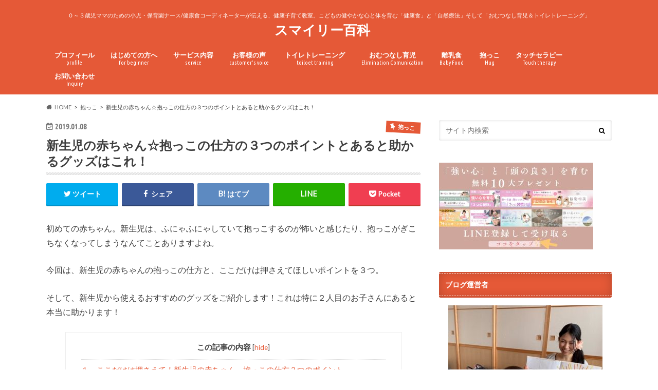

--- FILE ---
content_type: text/html; charset=UTF-8
request_url: https://smiley-hyakka.com/%E8%B5%A4%E3%81%A1%E3%82%83%E3%82%93-%E6%8A%B1%E3%81%A3%E3%81%93%E3%81%AE%E4%BB%95%E6%96%B9-%E6%96%B0%E7%94%9F%E5%85%90
body_size: 19662
content:
<!doctype html>
<!--[if lt IE 7]><html lang="ja"
	prefix="og: https://ogp.me/ns#"  class="no-js lt-ie9 lt-ie8 lt-ie7"><![endif]-->
<!--[if (IE 7)&!(IEMobile)]><html lang="ja"
	prefix="og: https://ogp.me/ns#"  class="no-js lt-ie9 lt-ie8"><![endif]-->
<!--[if (IE 8)&!(IEMobile)]><html lang="ja"
	prefix="og: https://ogp.me/ns#"  class="no-js lt-ie9"><![endif]-->
<!--[if gt IE 8]><!--> <html lang="ja"
	prefix="og: https://ogp.me/ns#"  class="no-js"><!--<![endif]-->

<head>
<script async src="//pagead2.googlesyndication.com/pagead/js/adsbygoogle.js"></script>
<script>
  (adsbygoogle = window.adsbygoogle || []).push({
    google_ad_client: "ca-pub-2464038565172417",
    enable_page_level_ads: true
  });
</script>
<meta charset="utf-8">
<meta http-equiv="X-UA-Compatible" content="IE=edge">

<meta name="HandheldFriendly" content="True">
<meta name="MobileOptimized" content="320">
<meta name="viewport" content="width=device-width, initial-scale=1.0, minimum-scale=1.0, maximum-scale=1.0, user-scalable=no">

<script data-cfasync="false" id="ao_optimized_gfonts_config">WebFontConfig={google:{families:["Ubuntu Condensed","Lato"] },classes:false, events:false, timeout:1500};</script><link rel="icon" href="https://smiley-hyakka.com/wp-content/uploads/2020/12/7966bae78213db11914ad7af893f8431.png">
<link rel="pingback" href="https://smiley-hyakka.com/xmlrpc.php">

<!--[if IE]>
<![endif]-->
<!--[if lt IE 9]>
<script src="//html5shiv.googlecode.com/svn/trunk/html5.js"></script>
<script src="//css3-mediaqueries-js.googlecode.com/svn/trunk/css3-mediaqueries.js"></script>
<![endif]-->




		<!-- All in One SEO 4.0.18 -->
		<link media="all" href="https://smiley-hyakka.com/wp-content/cache/autoptimize/css/autoptimize_312aed6f69f6a6a76e76a22a44f94c4b.css" rel="stylesheet" /><title>新生児の赤ちゃん☆抱っこの仕方の３つのポイントとあると助かるグッズはこれ！ | スマイリー百科 </title>
		<meta name="robots" content="max-snippet:-1, max-image-preview:large, max-video-preview:-1"/>
		<meta name="google-site-verification" content="ViWuJ78j4N-Bo5uKV-56zZOnTHmxEekrDi0zRhPjKck" />
		<meta name="keywords" content="赤ちゃん,抱っこの仕方,新生児" />
		<link rel="canonical" href="https://smiley-hyakka.com/%e8%b5%a4%e3%81%a1%e3%82%83%e3%82%93-%e6%8a%b1%e3%81%a3%e3%81%93%e3%81%ae%e4%bb%95%e6%96%b9-%e6%96%b0%e7%94%9f%e5%85%90" />
		<meta property="og:site_name" content="すてきママのスマイリー百科" />
		<meta property="og:type" content="article" />
		<meta property="og:title" content="新生児の赤ちゃん☆抱っこの仕方の３つのポイントとあると助かるグッズはこれ！ | スマイリー百科 " />
		<meta property="og:url" content="https://smiley-hyakka.com/%e8%b5%a4%e3%81%a1%e3%82%83%e3%82%93-%e6%8a%b1%e3%81%a3%e3%81%93%e3%81%ae%e4%bb%95%e6%96%b9-%e6%96%b0%e7%94%9f%e5%85%90" />
		<meta property="og:image" content="https://smiley-hyakka.com/wp-content/uploads/2019/01/IMG_3225　ブログタイトル-1-1024x793.jpg" />
		<meta property="og:image:secure_url" content="https://smiley-hyakka.com/wp-content/uploads/2019/01/IMG_3225　ブログタイトル-1-1024x793.jpg" />
		<meta property="article:published_time" content="2019-01-08T05:10:51Z" />
		<meta property="article:modified_time" content="2019-01-08T05:12:47Z" />
		<meta property="twitter:card" content="summary_large_image" />
		<meta property="twitter:domain" content="smiley-hyakka.com" />
		<meta property="twitter:title" content="新生児の赤ちゃん☆抱っこの仕方の３つのポイントとあると助かるグッズはこれ！ | スマイリー百科 " />
		<meta property="twitter:image" content="https://smiley-hyakka.com/wp-content/uploads/2019/01/IMG_3225　ブログタイトル-1-1024x793.jpg" />
		<meta name="google" content="nositelinkssearchbox" />
		<script type="application/ld+json" class="aioseo-schema">
			{"@context":"https:\/\/schema.org","@graph":[{"@type":"WebSite","@id":"https:\/\/smiley-hyakka.com\/#website","url":"https:\/\/smiley-hyakka.com\/","name":"\u30b9\u30de\u30a4\u30ea\u30fc\u767e\u79d1\u3000","description":"\uff10\uff5e\uff13\u6b73\u5150\u30de\u30de\u306e\u305f\u3081\u306e\u5c0f\u5150\u30fb\u4fdd\u80b2\u5712\u30ca\u30fc\u30b9\/\u5065\u5eb7\u98df\u30b3\u30fc\u30c7\u30a3\u30cd\u30fc\u30bf\u30fc\u304c\u4f1d\u3048\u308b\u3001\u5065\u5eb7\u5b50\u80b2\u3066\u6559\u5ba4\u3002\u3053\u3069\u3082\u306e\u5065\u3084\u304b\u306a\u5fc3\u3068\u4f53\u3092\u80b2\u3080\u300c\u5065\u5eb7\u98df\u300d\u3068\u300c\u81ea\u7136\u7642\u6cd5\u300d\u305d\u3057\u3066\u300c\u304a\u3080\u3064\u306a\u3057\u80b2\u5150\uff06\u30c8\u30a4\u30ec\u30c8\u30ec\u30fc\u30cb\u30f3\u30b0\u300d","publisher":{"@id":"https:\/\/smiley-hyakka.com\/#organization"}},{"@type":"Organization","@id":"https:\/\/smiley-hyakka.com\/#organization","name":"\u30b9\u30de\u30a4\u30ea\u30fc\u767e\u79d1\u3000","url":"https:\/\/smiley-hyakka.com\/"},{"@type":"BreadcrumbList","@id":"https:\/\/smiley-hyakka.com\/%e8%b5%a4%e3%81%a1%e3%82%83%e3%82%93-%e6%8a%b1%e3%81%a3%e3%81%93%e3%81%ae%e4%bb%95%e6%96%b9-%e6%96%b0%e7%94%9f%e5%85%90#breadcrumblist","itemListElement":[{"@type":"ListItem","@id":"https:\/\/smiley-hyakka.com\/#listItem","position":"1","item":{"@id":"https:\/\/smiley-hyakka.com\/#item","name":"\u30db\u30fc\u30e0","description":"\uff10\uff5e\uff13\u6b73\u5150\u30de\u30de\u306e\u305f\u3081\u306e\u5c0f\u5150\u30fb\u4fdd\u80b2\u5712\u30ca\u30fc\u30b9\/\u5065\u5eb7\u98df\u30b3\u30fc\u30c7\u30a3\u30cd\u30fc\u30bf\u30fc\u304c\u4f1d\u3048\u308b\u3001\u5065\u5eb7\u5b50\u80b2\u3066\u6559\u5ba4\u3002\u3053\u3069\u3082\u306e\u5065\u3084\u304b\u306a\u5fc3\u3068\u4f53\u3092\u80b2\u3080\u300c\u5065\u5eb7\u98df\u300d\u3068\u300c\u81ea\u7136\u7642\u6cd5\u300d\u305d\u3057\u3066\u300c\u304a\u3080\u3064\u306a\u3057\u80b2\u5150\uff06\u30c8\u30a4\u30ec\u30c8\u30ec\u30fc\u30cb\u30f3\u30b0\u300d","url":"https:\/\/smiley-hyakka.com\/"}}]},{"@type":"Person","@id":"https:\/\/smiley-hyakka.com\/author\/yamane#author","url":"https:\/\/smiley-hyakka.com\/author\/yamane","name":"yamane","image":{"@type":"ImageObject","@id":"https:\/\/smiley-hyakka.com\/%e8%b5%a4%e3%81%a1%e3%82%83%e3%82%93-%e6%8a%b1%e3%81%a3%e3%81%93%e3%81%ae%e4%bb%95%e6%96%b9-%e6%96%b0%e7%94%9f%e5%85%90#authorImage","url":"https:\/\/secure.gravatar.com\/avatar\/e257ca9774ffe5c825dc72b7ea8c0cfe?s=96&d=mm&r=g","width":"96","height":"96","caption":"yamane"}},{"@type":"WebPage","@id":"https:\/\/smiley-hyakka.com\/%e8%b5%a4%e3%81%a1%e3%82%83%e3%82%93-%e6%8a%b1%e3%81%a3%e3%81%93%e3%81%ae%e4%bb%95%e6%96%b9-%e6%96%b0%e7%94%9f%e5%85%90#webpage","url":"https:\/\/smiley-hyakka.com\/%e8%b5%a4%e3%81%a1%e3%82%83%e3%82%93-%e6%8a%b1%e3%81%a3%e3%81%93%e3%81%ae%e4%bb%95%e6%96%b9-%e6%96%b0%e7%94%9f%e5%85%90","name":"\u65b0\u751f\u5150\u306e\u8d64\u3061\u3083\u3093\u2606\u62b1\u3063\u3053\u306e\u4ed5\u65b9\u306e\uff13\u3064\u306e\u30dd\u30a4\u30f3\u30c8\u3068\u3042\u308b\u3068\u52a9\u304b\u308b\u30b0\u30c3\u30ba\u306f\u3053\u308c\uff01 | \u30b9\u30de\u30a4\u30ea\u30fc\u767e\u79d1","inLanguage":"ja","isPartOf":{"@id":"https:\/\/smiley-hyakka.com\/#website"},"breadcrumb":{"@id":"https:\/\/smiley-hyakka.com\/%e8%b5%a4%e3%81%a1%e3%82%83%e3%82%93-%e6%8a%b1%e3%81%a3%e3%81%93%e3%81%ae%e4%bb%95%e6%96%b9-%e6%96%b0%e7%94%9f%e5%85%90#breadcrumblist"},"author":"https:\/\/smiley-hyakka.com\/%e8%b5%a4%e3%81%a1%e3%82%83%e3%82%93-%e6%8a%b1%e3%81%a3%e3%81%93%e3%81%ae%e4%bb%95%e6%96%b9-%e6%96%b0%e7%94%9f%e5%85%90#author","creator":"https:\/\/smiley-hyakka.com\/%e8%b5%a4%e3%81%a1%e3%82%83%e3%82%93-%e6%8a%b1%e3%81%a3%e3%81%93%e3%81%ae%e4%bb%95%e6%96%b9-%e6%96%b0%e7%94%9f%e5%85%90#author","image":{"@type":"ImageObject","@id":"https:\/\/smiley-hyakka.com\/#mainImage","url":"https:\/\/smiley-hyakka.com\/wp-content\/uploads\/2019\/01\/IMG_3225\u3000\u30d6\u30ed\u30b0\u30bf\u30a4\u30c8\u30eb-1.jpg","width":"1117","height":"865"},"primaryImageOfPage":{"@id":"https:\/\/smiley-hyakka.com\/%e8%b5%a4%e3%81%a1%e3%82%83%e3%82%93-%e6%8a%b1%e3%81%a3%e3%81%93%e3%81%ae%e4%bb%95%e6%96%b9-%e6%96%b0%e7%94%9f%e5%85%90#mainImage"},"datePublished":"2019-01-08T05:10:51+09:00","dateModified":"2019-01-08T05:12:47+09:00"},{"@type":"Article","@id":"https:\/\/smiley-hyakka.com\/%e8%b5%a4%e3%81%a1%e3%82%83%e3%82%93-%e6%8a%b1%e3%81%a3%e3%81%93%e3%81%ae%e4%bb%95%e6%96%b9-%e6%96%b0%e7%94%9f%e5%85%90#article","name":"\u65b0\u751f\u5150\u306e\u8d64\u3061\u3083\u3093\u2606\u62b1\u3063\u3053\u306e\u4ed5\u65b9\u306e\uff13\u3064\u306e\u30dd\u30a4\u30f3\u30c8\u3068\u3042\u308b\u3068\u52a9\u304b\u308b\u30b0\u30c3\u30ba\u306f\u3053\u308c\uff01 | \u30b9\u30de\u30a4\u30ea\u30fc\u767e\u79d1","headline":"\u65b0\u751f\u5150\u306e\u8d64\u3061\u3083\u3093\u2606\u62b1\u3063\u3053\u306e\u4ed5\u65b9\u306e\uff13\u3064\u306e\u30dd\u30a4\u30f3\u30c8\u3068\u3042\u308b\u3068\u52a9\u304b\u308b\u30b0\u30c3\u30ba\u306f\u3053\u308c\uff01","author":{"@id":"https:\/\/smiley-hyakka.com\/author\/yamane#author"},"publisher":{"@id":"https:\/\/smiley-hyakka.com\/#organization"},"datePublished":"2019-01-08T05:10:51+09:00","dateModified":"2019-01-08T05:12:47+09:00","articleSection":"\u62b1\u3063\u3053, \u62b1\u3063\u3053\u306e\u4ed5\u65b9, \u65b0\u751f\u5150, \u8d64\u3061\u3083\u3093","mainEntityOfPage":{"@id":"https:\/\/smiley-hyakka.com\/%e8%b5%a4%e3%81%a1%e3%82%83%e3%82%93-%e6%8a%b1%e3%81%a3%e3%81%93%e3%81%ae%e4%bb%95%e6%96%b9-%e6%96%b0%e7%94%9f%e5%85%90#webpage"},"isPartOf":{"@id":"https:\/\/smiley-hyakka.com\/%e8%b5%a4%e3%81%a1%e3%82%83%e3%82%93-%e6%8a%b1%e3%81%a3%e3%81%93%e3%81%ae%e4%bb%95%e6%96%b9-%e6%96%b0%e7%94%9f%e5%85%90#webpage"},"image":{"@type":"ImageObject","@id":"https:\/\/smiley-hyakka.com\/#articleImage","url":"https:\/\/smiley-hyakka.com\/wp-content\/uploads\/2019\/01\/IMG_3225\u3000\u30d6\u30ed\u30b0\u30bf\u30a4\u30c8\u30eb-1.jpg","width":"1117","height":"865"}}]}
		</script>
		<script type="text/javascript" >
			window.ga=window.ga||function(){(ga.q=ga.q||[]).push(arguments)};ga.l=+new Date;
			ga('create', "UA-131932171-1", 'auto');
			ga('send', 'pageview');
		</script>
		<script async src="https://www.google-analytics.com/analytics.js"></script>
		<!-- All in One SEO -->

<link rel='dns-prefetch' href='//ajax.googleapis.com' />
<link rel='dns-prefetch' href='//maxcdn.bootstrapcdn.com' />
<link href='https://fonts.gstatic.com' crossorigin='anonymous' rel='preconnect' />
<link href='https://ajax.googleapis.com' rel='preconnect' />
<link href='https://fonts.googleapis.com' rel='preconnect' />
<link rel="alternate" type="application/rss+xml" title="スマイリー百科　 &raquo; フィード" href="https://smiley-hyakka.com/feed" />
<link rel="alternate" type="application/rss+xml" title="スマイリー百科　 &raquo; コメントフィード" href="https://smiley-hyakka.com/comments/feed" />
<link rel="alternate" type="application/rss+xml" title="スマイリー百科　 &raquo; 新生児の赤ちゃん☆抱っこの仕方の３つのポイントとあると助かるグッズはこれ！ のコメントのフィード" href="https://smiley-hyakka.com/%e8%b5%a4%e3%81%a1%e3%82%83%e3%82%93-%e6%8a%b1%e3%81%a3%e3%81%93%e3%81%ae%e4%bb%95%e6%96%b9-%e6%96%b0%e7%94%9f%e5%85%90/feed" />












<link rel='stylesheet' id='fontawesome-css'  href='//maxcdn.bootstrapcdn.com/font-awesome/4.6.0/css/font-awesome.min.css' type='text/css' media='all' />
<script type='text/javascript' src='//ajax.googleapis.com/ajax/libs/jquery/1.12.4/jquery.min.js' id='jquery-js'></script>
<script type='application/json' id='wpp-json'>
{"sampling_active":0,"sampling_rate":100,"ajax_url":"https:\/\/smiley-hyakka.com\/wp-json\/wordpress-popular-posts\/v1\/popular-posts","ID":166,"token":"26f9854cb0","lang":0,"debug":0}
</script>

<link rel="https://api.w.org/" href="https://smiley-hyakka.com/wp-json/" /><link rel="alternate" type="application/json" href="https://smiley-hyakka.com/wp-json/wp/v2/posts/166" /><link rel='shortlink' href='https://smiley-hyakka.com/?p=166' />
<link rel="alternate" type="application/json+oembed" href="https://smiley-hyakka.com/wp-json/oembed/1.0/embed?url=https%3A%2F%2Fsmiley-hyakka.com%2F%25e8%25b5%25a4%25e3%2581%25a1%25e3%2582%2583%25e3%2582%2593-%25e6%258a%25b1%25e3%2581%25a3%25e3%2581%2593%25e3%2581%25ae%25e4%25bb%2595%25e6%2596%25b9-%25e6%2596%25b0%25e7%2594%259f%25e5%2585%2590" />
<link rel="alternate" type="text/xml+oembed" href="https://smiley-hyakka.com/wp-json/oembed/1.0/embed?url=https%3A%2F%2Fsmiley-hyakka.com%2F%25e8%25b5%25a4%25e3%2581%25a1%25e3%2582%2583%25e3%2582%2593-%25e6%258a%25b1%25e3%2581%25a3%25e3%2581%2593%25e3%2581%25ae%25e4%25bb%2595%25e6%2596%25b9-%25e6%2596%25b0%25e7%2594%259f%25e5%2585%2590&#038;format=xml" />
<!-- Facebook Pixel Code -->
<script>
!function(f,b,e,v,n,t,s)
{if(f.fbq)return;n=f.fbq=function(){n.callMethod?
n.callMethod.apply(n,arguments):n.queue.push(arguments)};
if(!f._fbq)f._fbq=n;n.push=n;n.loaded=!0;n.version='2.0';
n.queue=[];t=b.createElement(e);t.async=!0;
t.src=v;s=b.getElementsByTagName(e)[0];
s.parentNode.insertBefore(t,s)}(window, document,'script',
'https://connect.facebook.net/en_US/fbevents.js');
fbq('init', '2842550532689070');
fbq('track', 'PageView');
</script>
<noscript><img height="1" width="1" style="display:none"
src="https://www.facebook.com/tr?id=2842550532689070&ev=PageView&noscript=1"
/></noscript>
<!-- End Facebook Pixel Code -->

<!-- Hotjar Tracking Code for smiley-hyakka.com -->
<script>
    (function(h,o,t,j,a,r){
        h.hj=h.hj||function(){(h.hj.q=h.hj.q||[]).push(arguments)};
        h._hjSettings={hjid:2235994,hjsv:6};
        a=o.getElementsByTagName('head')[0];
        r=o.createElement('script');r.async=1;
        r.src=t+h._hjSettings.hjid+j+h._hjSettings.hjsv;
        a.appendChild(r);
    })(window,document,'https://static.hotjar.com/c/hotjar-','.js?sv=');
</script>

<!-- User Heat Tag -->
<script type="text/javascript">
(function(add, cla){window['UserHeatTag']=cla;window[cla]=window[cla]||function(){(window[cla].q=window[cla].q||[]).push(arguments)},window[cla].l=1*new Date();var ul=document.createElement('script');var tag = document.getElementsByTagName('script')[0];ul.async=1;ul.src=add;tag.parentNode.insertBefore(ul,tag);})('//uh.nakanohito.jp/uhj2/uh.js', '_uhtracker');_uhtracker({id:'uhaSdmkCGF'});
</script>
<!-- End User Heat Tag -->
		<script>
		(function(h,o,t,j,a,r){
			h.hj=h.hj||function(){(h.hj.q=h.hj.q||[]).push(arguments)};
			h._hjSettings={hjid:2235994,hjsv:5};
			a=o.getElementsByTagName('head')[0];
			r=o.createElement('script');r.async=1;
			r.src=t+h._hjSettings.hjid+j+h._hjSettings.hjsv;
			a.appendChild(r);
		})(window,document,'//static.hotjar.com/c/hotjar-','.js?sv=');
		</script>
		

	<link rel="icon" href="https://smiley-hyakka.com/wp-content/uploads/2020/12/7966bae78213db11914ad7af893f8431-150x150.png" sizes="32x32" />
<link rel="icon" href="https://smiley-hyakka.com/wp-content/uploads/2020/12/7966bae78213db11914ad7af893f8431-300x300.png" sizes="192x192" />
<link rel="apple-touch-icon" href="https://smiley-hyakka.com/wp-content/uploads/2020/12/7966bae78213db11914ad7af893f8431-300x300.png" />
<meta name="msapplication-TileImage" content="https://smiley-hyakka.com/wp-content/uploads/2020/12/7966bae78213db11914ad7af893f8431-300x300.png" />
		
		<script data-cfasync="false" id="ao_optimized_gfonts_webfontloader">(function() {var wf = document.createElement('script');wf.src='https://ajax.googleapis.com/ajax/libs/webfont/1/webfont.js';wf.type='text/javascript';wf.async='true';var s=document.getElementsByTagName('script')[0];s.parentNode.insertBefore(wf, s);})();</script></head>

<body class="post-template-default single single-post postid-166 single-format-standard custom-background elementor-default elementor-kit-988">

<div id="container" class=" ">

<header class="header headercenter" role="banner">
<div id="inner-header" class="wrap cf">
<p class="site_description">０～３歳児ママのための小児・保育園ナース/健康食コーディネーターが伝える、健康子育て教室。こどもの健やかな心と体を育む「健康食」と「自然療法」そして「おむつなし育児＆トイレトレーニング」</p><div id="logo" class="gf">
<p class="h1 text"><a href="https://smiley-hyakka.com">スマイリー百科　</a></p>
</div>

<nav id="g_nav" role="navigation">

<ul id="menu-%e3%82%b0%e3%83%ad%e3%83%bc%e3%83%90%e3%83%ab%e3%83%a1%e3%83%8b%e3%83%a5%e3%83%bc" class="nav top-nav cf"><li id="menu-item-876" class="menu-item menu-item-type-post_type menu-item-object-page menu-item-876"><a href="https://smiley-hyakka.com/profile">プロフィール<span class="gf">profile</span></a></li>
<li id="menu-item-875" class="menu-item menu-item-type-post_type menu-item-object-page menu-item-875"><a href="https://smiley-hyakka.com/for-beginner">はじめての方へ<span class="gf">for beginner</span></a></li>
<li id="menu-item-966" class="menu-item menu-item-type-post_type menu-item-object-page menu-item-966"><a href="https://smiley-hyakka.com/service">サービス内容<span class="gf">service</span></a></li>
<li id="menu-item-2905" class="menu-item menu-item-type-post_type menu-item-object-page menu-item-2905"><a href="https://smiley-hyakka.com/customers-voice">お客様の声<span class="gf">customer&#8217;s voice</span></a></li>
<li id="menu-item-1195" class="menu-item menu-item-type-taxonomy menu-item-object-category menu-item-1195"><a href="https://smiley-hyakka.com/category/%e3%83%88%e3%82%a4%e3%83%ac%e3%83%88%e3%83%ac%e3%83%bc%e3%83%8b%e3%83%b3%e3%82%b0">トイレトレーニング<span class="gf">toiloet training</span></a></li>
<li id="menu-item-364" class="menu-item menu-item-type-taxonomy menu-item-object-category menu-item-364"><a href="https://smiley-hyakka.com/category/omutunashiikuji">おむつなし育児<span class="gf">Elimination Comunication</span></a></li>
<li id="menu-item-128" class="menu-item menu-item-type-taxonomy menu-item-object-category menu-item-128"><a href="https://smiley-hyakka.com/category/%e9%9b%a2%e4%b9%b3%e9%a3%9f">離乳食<span class="gf">Baby Food</span></a></li>
<li id="menu-item-188" class="menu-item menu-item-type-taxonomy menu-item-object-category current-post-ancestor current-menu-parent current-post-parent menu-item-188"><a href="https://smiley-hyakka.com/category/%e6%8a%b1%e3%81%a3%e3%81%93">抱っこ<span class="gf">Hug</span></a></li>
<li id="menu-item-265" class="menu-item menu-item-type-taxonomy menu-item-object-category menu-item-265"><a href="https://smiley-hyakka.com/category/%e3%82%bf%e3%83%83%e3%83%81%e3%82%bb%e3%83%a9%e3%83%94%e3%83%bc">タッチセラピー<span class="gf">Touch therapy</span></a></li>
<li id="menu-item-133" class="menu-item menu-item-type-post_type menu-item-object-page menu-item-133"><a href="https://smiley-hyakka.com/inquiry">お問い合わせ<span class="gf">Inquiry</span></a></li>
</ul></nav>
<button id="drawerBtn" class="nav_btn"></button>
<script type="text/javascript">
jQuery(function( $ ){
var menu = $('#g_nav'),
    menuBtn = $('#drawerBtn'),
    body = $(document.body),     
    menuWidth = menu.outerWidth();                
     
    menuBtn.on('click', function(){
    body.toggleClass('open');
        if(body.hasClass('open')){
            body.animate({'left' : menuWidth }, 300);            
            menu.animate({'left' : 0 }, 300);                    
        } else {
            menu.animate({'left' : -menuWidth }, 300);
            body.animate({'left' : 0 }, 300);            
        }             
    });
});    
</script>

</div>
</header>
<div id="breadcrumb" class="breadcrumb inner wrap cf"><ul itemscope itemtype="http://schema.org/BreadcrumbList"><li itemprop="itemListElement" itemscope itemtype="http://schema.org/ListItem" class="bc_homelink"><a itemprop="item" href="https://smiley-hyakka.com/"><span itemprop="name">HOME</span></a><meta itemprop="position" content="1" /></li><li itemprop="itemListElement" itemscope itemtype="http://schema.org/ListItem"><a itemprop="item" href="https://smiley-hyakka.com/category/%e6%8a%b1%e3%81%a3%e3%81%93"><span itemprop="name">抱っこ</span></a><meta itemprop="position" content="2" /></li><li itemprop="itemListElement" itemscope itemtype="http://schema.org/ListItem" class="bc_posttitle"><span itemprop="name">新生児の赤ちゃん☆抱っこの仕方の３つのポイントとあると助かるグッズはこれ！</span><meta itemprop="position" content="3" /></li></ul></div>
<div id="content">
<div id="inner-content" class="wrap cf">

<main id="main" class="m-all t-all d-5of7 cf" role="main">
<article id="post-166" class="cf post-166 post type-post status-publish format-standard has-post-thumbnail hentry category-23 tag-24 tag-25 tag-2" role="article">
<header class="article-header entry-header animated fadeInDown">
<p class="byline entry-meta vcard cf">
<time class="date gf entry-date updated"  datetime="2019-01-08">2019.01.08</time>

<span class="cat-name cat-id-23">抱っこ</span><span class="writer" style="display: none;"><span class="name author"><span class="fn">yamane</span></span></span>
</p>
<h1 class="entry-title single-title" itemprop="headline" rel="bookmark">新生児の赤ちゃん☆抱っこの仕方の３つのポイントとあると助かるグッズはこれ！</h1>
<div class="share short">
<div class="sns">
<ul class="cf">

<li class="twitter"> 
<a target="blank" href="//twitter.com/intent/tweet?url=https%3A%2F%2Fsmiley-hyakka.com%2F%25e8%25b5%25a4%25e3%2581%25a1%25e3%2582%2583%25e3%2582%2593-%25e6%258a%25b1%25e3%2581%25a3%25e3%2581%2593%25e3%2581%25ae%25e4%25bb%2595%25e6%2596%25b9-%25e6%2596%25b0%25e7%2594%259f%25e5%2585%2590&text=%E6%96%B0%E7%94%9F%E5%85%90%E3%81%AE%E8%B5%A4%E3%81%A1%E3%82%83%E3%82%93%E2%98%86%E6%8A%B1%E3%81%A3%E3%81%93%E3%81%AE%E4%BB%95%E6%96%B9%E3%81%AE%EF%BC%93%E3%81%A4%E3%81%AE%E3%83%9D%E3%82%A4%E3%83%B3%E3%83%88%E3%81%A8%E3%81%82%E3%82%8B%E3%81%A8%E5%8A%A9%E3%81%8B%E3%82%8B%E3%82%B0%E3%83%83%E3%82%BA%E3%81%AF%E3%81%93%E3%82%8C%EF%BC%81&tw_p=tweetbutton" onclick="window.open(this.href, 'tweetwindow', 'width=550, height=450,personalbar=0,toolbar=0,scrollbars=1,resizable=1'); return false;"><i class="fa fa-twitter"></i><span class="text">ツイート</span><span class="count"></span></a>
</li>

<li class="facebook">
<a href="//www.facebook.com/sharer.php?src=bm&u=https%3A%2F%2Fsmiley-hyakka.com%2F%25e8%25b5%25a4%25e3%2581%25a1%25e3%2582%2583%25e3%2582%2593-%25e6%258a%25b1%25e3%2581%25a3%25e3%2581%2593%25e3%2581%25ae%25e4%25bb%2595%25e6%2596%25b9-%25e6%2596%25b0%25e7%2594%259f%25e5%2585%2590&t=%E6%96%B0%E7%94%9F%E5%85%90%E3%81%AE%E8%B5%A4%E3%81%A1%E3%82%83%E3%82%93%E2%98%86%E6%8A%B1%E3%81%A3%E3%81%93%E3%81%AE%E4%BB%95%E6%96%B9%E3%81%AE%EF%BC%93%E3%81%A4%E3%81%AE%E3%83%9D%E3%82%A4%E3%83%B3%E3%83%88%E3%81%A8%E3%81%82%E3%82%8B%E3%81%A8%E5%8A%A9%E3%81%8B%E3%82%8B%E3%82%B0%E3%83%83%E3%82%BA%E3%81%AF%E3%81%93%E3%82%8C%EF%BC%81" onclick="javascript:window.open(this.href, '', 'menubar=no,toolbar=no,resizable=yes,scrollbars=yes,height=300,width=600');return false;"><i class="fa fa-facebook"></i>
<span class="text">シェア</span><span class="count"></span></a>
</li>


<li class="hatebu">       
<a href="//b.hatena.ne.jp/add?mode=confirm&url=https://smiley-hyakka.com/%e8%b5%a4%e3%81%a1%e3%82%83%e3%82%93-%e6%8a%b1%e3%81%a3%e3%81%93%e3%81%ae%e4%bb%95%e6%96%b9-%e6%96%b0%e7%94%9f%e5%85%90&title=%E6%96%B0%E7%94%9F%E5%85%90%E3%81%AE%E8%B5%A4%E3%81%A1%E3%82%83%E3%82%93%E2%98%86%E6%8A%B1%E3%81%A3%E3%81%93%E3%81%AE%E4%BB%95%E6%96%B9%E3%81%AE%EF%BC%93%E3%81%A4%E3%81%AE%E3%83%9D%E3%82%A4%E3%83%B3%E3%83%88%E3%81%A8%E3%81%82%E3%82%8B%E3%81%A8%E5%8A%A9%E3%81%8B%E3%82%8B%E3%82%B0%E3%83%83%E3%82%BA%E3%81%AF%E3%81%93%E3%82%8C%EF%BC%81" onclick="window.open(this.href, 'HBwindow', 'width=600, height=400, menubar=no, toolbar=no, scrollbars=yes'); return false;" target="_blank"><span class="text">はてブ</span><span class="count"></span></a>
</li>

<li class="line">
<a href="//line.me/R/msg/text/?%E6%96%B0%E7%94%9F%E5%85%90%E3%81%AE%E8%B5%A4%E3%81%A1%E3%82%83%E3%82%93%E2%98%86%E6%8A%B1%E3%81%A3%E3%81%93%E3%81%AE%E4%BB%95%E6%96%B9%E3%81%AE%EF%BC%93%E3%81%A4%E3%81%AE%E3%83%9D%E3%82%A4%E3%83%B3%E3%83%88%E3%81%A8%E3%81%82%E3%82%8B%E3%81%A8%E5%8A%A9%E3%81%8B%E3%82%8B%E3%82%B0%E3%83%83%E3%82%BA%E3%81%AF%E3%81%93%E3%82%8C%EF%BC%81%0Ahttps%3A%2F%2Fsmiley-hyakka.com%2F%25e8%25b5%25a4%25e3%2581%25a1%25e3%2582%2583%25e3%2582%2593-%25e6%258a%25b1%25e3%2581%25a3%25e3%2581%2593%25e3%2581%25ae%25e4%25bb%2595%25e6%2596%25b9-%25e6%2596%25b0%25e7%2594%259f%25e5%2585%2590" target="_blank"><span class="text">送る</span></a>
</li>


<li class="pocket">
<a href="//getpocket.com/edit?url=https://smiley-hyakka.com/%e8%b5%a4%e3%81%a1%e3%82%83%e3%82%93-%e6%8a%b1%e3%81%a3%e3%81%93%e3%81%ae%e4%bb%95%e6%96%b9-%e6%96%b0%e7%94%9f%e5%85%90&title=新生児の赤ちゃん☆抱っこの仕方の３つのポイントとあると助かるグッズはこれ！" onclick="window.open(this.href, 'FBwindow', 'width=550, height=350, menubar=no, toolbar=no, scrollbars=yes'); return false;"><i class="fa fa-get-pocket"></i><span class="text">Pocket</span><span class="count"></span></a></li>
</ul>
</div> 
</div></header>

<section class="entry-content cf">



<p>初めての赤ちゃん。新生児は、ふにゃふにゃしていて抱っこするのが怖いと感じたり、抱っこがぎこちなくなってしまうなんてことありますよね。</p>
<p>今回は、新生児の赤ちゃんの抱っこの仕方と、ここだけは押さえてほしいポイントを３つ。</p>
<p>そして、新生児から使えるおすすめのグッズをご紹介します！これは特に２人目のお子さんにあると本当に助かります！</p>
<div id="toc_container" class="no_bullets"><p class="toc_title">この記事の内容</p><ul class="toc_list"><li><a href="#i">１、ここだけは押さえて！新生児の赤ちゃん、抱っこの仕方３つのポイント</a><ul><li><a href="#i-2">新生児の赤ちゃん、抱っこの仕方３つのポイント☆</a></li><li><a href="#i-3">頭を支えてあげること</a></li><li><a href="#i-4">ママと赤ちゃんの体を密着させること</a></li><li><a href="#i-5">力を抜いて、リラックスして抱っこすること</a></li><li><a href="#i-6">どうしても抱っこがぎこちなくなってしまう？心配はいりません！</a></li></ul></li><li><a href="#i-7">２、新生児の赤ちゃん☆抱っこの仕方</a></li><li><a href="#i-8">３、新生児から使える！おすすめグッズ☆</a><ul><li><a href="#i-9">助産師さんも使っている！</a></li></ul></li><li><a href="#i-10">まとめ</a></li></ul></div>
<h2><span id="i">１、ここだけは押さえて！新生児の赤ちゃん、抱っこの仕方３つのポイント</span></h2>
<p>&nbsp;</p>
<p><img class="lazy lazy-hidden alignnone size-large wp-image-174" src="[data-uri]" data-lazy-type="image" data-lazy-src="https://smiley-hyakka.com/wp-content/uploads/2019/01/IMG_3225　ブログタイトル-1-1024x793.jpg" alt="" width="728" height="564" data-lazy-srcset="https://smiley-hyakka.com/wp-content/uploads/2019/01/IMG_3225　ブログタイトル-1-1024x793.jpg 1024w, https://smiley-hyakka.com/wp-content/uploads/2019/01/IMG_3225　ブログタイトル-1-300x232.jpg 300w, https://smiley-hyakka.com/wp-content/uploads/2019/01/IMG_3225　ブログタイトル-1-768x595.jpg 768w, https://smiley-hyakka.com/wp-content/uploads/2019/01/IMG_3225　ブログタイトル-1-728x564.jpg 728w, https://smiley-hyakka.com/wp-content/uploads/2019/01/IMG_3225　ブログタイトル-1.jpg 1117w" data-lazy-sizes="(max-width: 728px) 100vw, 728px" /><noscript><img class="alignnone size-large wp-image-174" src="https://smiley-hyakka.com/wp-content/uploads/2019/01/IMG_3225　ブログタイトル-1-1024x793.jpg" alt="" width="728" height="564" srcset="https://smiley-hyakka.com/wp-content/uploads/2019/01/IMG_3225　ブログタイトル-1-1024x793.jpg 1024w, https://smiley-hyakka.com/wp-content/uploads/2019/01/IMG_3225　ブログタイトル-1-300x232.jpg 300w, https://smiley-hyakka.com/wp-content/uploads/2019/01/IMG_3225　ブログタイトル-1-768x595.jpg 768w, https://smiley-hyakka.com/wp-content/uploads/2019/01/IMG_3225　ブログタイトル-1-728x564.jpg 728w, https://smiley-hyakka.com/wp-content/uploads/2019/01/IMG_3225　ブログタイトル-1.jpg 1117w" sizes="(max-width: 728px) 100vw, 728px" /></noscript><div class="voice cf l"><figure class="icon"><img class="lazy lazy-hidden" src="[data-uri]" data-lazy-type="image" data-lazy-src="https://smiley-hyakka.com/wp-content/uploads/2018/12/さくら　アイコン.jpg"><noscript><img class="lazy lazy-hidden" src="[data-uri]" data-lazy-type="image" data-lazy-src="https://smiley-hyakka.com/wp-content/uploads/2018/12/さくら　アイコン.jpg"><noscript><img class="lazy lazy-hidden" src="[data-uri]" data-lazy-type="image" data-lazy-src="https://smiley-hyakka.com/wp-content/uploads/2018/12/さくら　アイコン.jpg"><noscript><img src="https://smiley-hyakka.com/wp-content/uploads/2018/12/さくら　アイコン.jpg"></noscript></noscript></noscript><figcaption class="name">よしぇりん</figcaption></figure><div class="voicecomment">
<p>こんにちは！看護師だけど、料理が大好きで健康食コーディネーターになったよしぇりん(<a href="https://twitter.com/yoshe_rin">@yoshe_rin</a>)です！</p>
<p>今回は、２児の母として経験してきた、赤ちゃんの抱っこの仕方と新生児抱っこに役立つおすすめのグッズについてお話します。ぜひ、最後まで読んでこれから始まる育児に役立てていただきたいと思います。</p>
</div></div>
<h3><span id="i-2">新生児の赤ちゃん、抱っこの仕方３つのポイント☆</span></h3>
<p>まずは、新生児の赤ちゃんを抱っこする３つのポイントです！</p>
<blockquote class="twitter-tweet" data-lang="ja">
<p dir="ltr" lang="ja">新生児の赤ちゃんを抱っこする３つのポイント❣️</p>
<p>～初めてのママ＆パパさんへ～</p>
<p>１、頭を支えてあげること</p>
<p>２、赤ちゃんと体を密着させること</p>
<p>３、力を抜いて、リラックスして抱っこすること</p>
<p>始めはぎこちなくても、この３つのポイントを押さえて抱っこすれば</p>
<p>すぐに慣れるので大丈夫🥰</p>
<p>— よしぇりん＠自然派ナース🧚‍♀️ママブロガー (@yoshe_rin) <a href="https://twitter.com/yoshe_rin/status/1082475485051797504?ref_src=twsrc%5Etfw">2019年1月8日</a></p></blockquote>
<p><script async src="https://platform.twitter.com/widgets.js" charset="utf-8"></script></p>
<h3><span id="i-3">頭を支えてあげること</span></h3>
<p>新生児の<strong>赤ちゃん</strong>は、頭が重く、首がまだ座っていません。そのため、生後２～３ヶ月で首が座るようになるまでは、赤ちゃんを抱きあげる際にはしっかりと頭を支えてあげましょう。</p>
<h3><span id="i-4">ママと赤ちゃんの体を密着させること</span></h3>
<p>ママと赤ちゃんの体が離れてしまっていると、安定しませんし、赤ちゃんも安心できません。抱っこするママの手に力が入って、ママもとっても疲れます。</p>
<p>赤ちゃんをしっかりと自分の胸に引き寄せて、包み込むように抱っこすることで、ママも楽に抱っこすることができ、赤ちゃんも安心します。</p>
<h3><span id="i-5">力を抜いて、リラックスして抱っこすること</span></h3>
<p>抱っこする手に力が入っていると、緊張が赤ちゃんにも伝わります。心地が悪くて赤ちゃんが泣きだしてしまうかもしれませんね。</p>
<p>腕の力を抜いてリラックス！を心がけましょう☆</p>
<h3><span id="i-6">どうしても抱っこがぎこちなくなってしまう？心配はいりません！</span></h3>
<p>周りに赤ちゃんがいなくて赤ちゃんと接する機会がないと、初めての赤ちゃんを抱っこするのって緊張して力が入ってしまったりするかもしれませんね。</p>
<p>私の場合は、看護学校での実習で経験したり、姉妹の赤ちゃんがいたりで、赤ちゃんと接する機会があったので、自然な形で新生児の赤ちゃんを抱っこすることができました。</p>
<p>私が自然な形で赤ちゃんを抱っこすることができた一番の理由は、小さい頃から猫を飼っていて、猫をよく抱っこしていたからだと思っています！「猫と赤ちゃんを一緒にするなー！」と思うかもしれませんが、抱き方って似ているんですね(*^^*)体で抱き方を覚えていたから、赤ちゃんも自然に抱っこすることができます。</p>
<p>要は慣れですね！たくさん抱っこしてあげれば、始めはぎこちなかった抱き方も、すぐに心地よい抱っこができるようになりますよ！</p>
<h2><span id="i-7">２、新生児の赤ちゃん☆抱っこの仕方</span></h2>
<p>では、抱っこの仕方の３つのポイントを押さえたところで、レッツトライ！！</p>
<p>出産がこれからという方やいきなり新生児の赤ちゃんを抱っこするのが不安だというパパやママは、まずは手ごろな大きさのぬいぐるみなどで練習しておくと良いですよ(*^_^*)</p>
<img class="lazy lazy-hidden size-medium wp-image-167 aligncenter" src="[data-uri]" data-lazy-type="image" data-lazy-src="https://smiley-hyakka.com/wp-content/uploads/2019/01/IMG_3155-300x214.jpg" alt="" width="300" height="214" data-lazy-srcset="https://smiley-hyakka.com/wp-content/uploads/2019/01/IMG_3155-300x214.jpg 300w, https://smiley-hyakka.com/wp-content/uploads/2019/01/IMG_3155-768x547.jpg 768w, https://smiley-hyakka.com/wp-content/uploads/2019/01/IMG_3155-1024x729.jpg 1024w, https://smiley-hyakka.com/wp-content/uploads/2019/01/IMG_3155-728x518.jpg 728w" data-lazy-sizes="(max-width: 300px) 100vw, 300px" /><noscript><img class="size-medium wp-image-167 aligncenter" src="https://smiley-hyakka.com/wp-content/uploads/2019/01/IMG_3155-300x214.jpg" alt="" width="300" height="214" srcset="https://smiley-hyakka.com/wp-content/uploads/2019/01/IMG_3155-300x214.jpg 300w, https://smiley-hyakka.com/wp-content/uploads/2019/01/IMG_3155-768x547.jpg 768w, https://smiley-hyakka.com/wp-content/uploads/2019/01/IMG_3155-1024x729.jpg 1024w, https://smiley-hyakka.com/wp-content/uploads/2019/01/IMG_3155-728x518.jpg 728w" sizes="(max-width: 300px) 100vw, 300px" /></noscript>
<p>１、まずは、寝ている赤ちゃんの頭の下に片方の手を入れる。</p>
<p>２、反対の手は、赤ちゃんの股の間からお尻の下に手を入れ、手のひらは赤ちゃんのおしりを包み込むように開く。</p>
<p>３、上の写真のように赤ちゃんを抱きあげて、自分の体に引き寄せます。</p>
<p><img class="lazy lazy-hidden size-medium wp-image-168 alignnone" src="[data-uri]" data-lazy-type="image" data-lazy-src="https://smiley-hyakka.com/wp-content/uploads/2019/01/IMG_3154-300x181.jpg" alt="" width="300" height="181" data-lazy-srcset="https://smiley-hyakka.com/wp-content/uploads/2019/01/IMG_3154-300x181.jpg 300w, https://smiley-hyakka.com/wp-content/uploads/2019/01/IMG_3154-768x463.jpg 768w, https://smiley-hyakka.com/wp-content/uploads/2019/01/IMG_3154-1024x617.jpg 1024w, https://smiley-hyakka.com/wp-content/uploads/2019/01/IMG_3154-728x439.jpg 728w" data-lazy-sizes="(max-width: 300px) 100vw, 300px" /><noscript><img class="size-medium wp-image-168 alignnone" src="https://smiley-hyakka.com/wp-content/uploads/2019/01/IMG_3154-300x181.jpg" alt="" width="300" height="181" srcset="https://smiley-hyakka.com/wp-content/uploads/2019/01/IMG_3154-300x181.jpg 300w, https://smiley-hyakka.com/wp-content/uploads/2019/01/IMG_3154-768x463.jpg 768w, https://smiley-hyakka.com/wp-content/uploads/2019/01/IMG_3154-1024x617.jpg 1024w, https://smiley-hyakka.com/wp-content/uploads/2019/01/IMG_3154-728x439.jpg 728w" sizes="(max-width: 300px) 100vw, 300px" /></noscript>←こんな感じです！</p>
<p>４、赤ちゃんの頭を少しずつ、二の腕の方までずらして</p>
<p><img class="lazy lazy-hidden alignnone size-medium wp-image-169" src="[data-uri]" data-lazy-type="image" data-lazy-src="https://smiley-hyakka.com/wp-content/uploads/2019/01/IMG_3136-300x203.jpg" alt="" width="300" height="203" data-lazy-srcset="https://smiley-hyakka.com/wp-content/uploads/2019/01/IMG_3136-300x203.jpg 300w, https://smiley-hyakka.com/wp-content/uploads/2019/01/IMG_3136-768x520.jpg 768w, https://smiley-hyakka.com/wp-content/uploads/2019/01/IMG_3136-1024x694.jpg 1024w, https://smiley-hyakka.com/wp-content/uploads/2019/01/IMG_3136-728x493.jpg 728w, https://smiley-hyakka.com/wp-content/uploads/2019/01/IMG_3136.jpg 1537w" data-lazy-sizes="(max-width: 300px) 100vw, 300px" /><noscript><img class="alignnone size-medium wp-image-169" src="https://smiley-hyakka.com/wp-content/uploads/2019/01/IMG_3136-300x203.jpg" alt="" width="300" height="203" srcset="https://smiley-hyakka.com/wp-content/uploads/2019/01/IMG_3136-300x203.jpg 300w, https://smiley-hyakka.com/wp-content/uploads/2019/01/IMG_3136-768x520.jpg 768w, https://smiley-hyakka.com/wp-content/uploads/2019/01/IMG_3136-1024x694.jpg 1024w, https://smiley-hyakka.com/wp-content/uploads/2019/01/IMG_3136-728x493.jpg 728w, https://smiley-hyakka.com/wp-content/uploads/2019/01/IMG_3136.jpg 1537w" sizes="(max-width: 300px) 100vw, 300px" /></noscript>←抱っこ完了！！</p>
<p>出産直後の抱っこは、ちょっとぎこちない？</p>
<p>でも大丈夫！</p>
<img class="lazy lazy-hidden alignnone size-medium wp-image-170" src="[data-uri]" data-lazy-type="image" data-lazy-src="https://smiley-hyakka.com/wp-content/uploads/2019/01/IMG_3225-300x232.jpg" alt="" width="300" height="232" data-lazy-srcset="https://smiley-hyakka.com/wp-content/uploads/2019/01/IMG_3225-300x232.jpg 300w, https://smiley-hyakka.com/wp-content/uploads/2019/01/IMG_3225-768x595.jpg 768w, https://smiley-hyakka.com/wp-content/uploads/2019/01/IMG_3225-1024x793.jpg 1024w, https://smiley-hyakka.com/wp-content/uploads/2019/01/IMG_3225-728x564.jpg 728w, https://smiley-hyakka.com/wp-content/uploads/2019/01/IMG_3225.jpg 1117w" data-lazy-sizes="(max-width: 300px) 100vw, 300px" /><noscript><img class="alignnone size-medium wp-image-170" src="https://smiley-hyakka.com/wp-content/uploads/2019/01/IMG_3225-300x232.jpg" alt="" width="300" height="232" srcset="https://smiley-hyakka.com/wp-content/uploads/2019/01/IMG_3225-300x232.jpg 300w, https://smiley-hyakka.com/wp-content/uploads/2019/01/IMG_3225-768x595.jpg 768w, https://smiley-hyakka.com/wp-content/uploads/2019/01/IMG_3225-1024x793.jpg 1024w, https://smiley-hyakka.com/wp-content/uploads/2019/01/IMG_3225-728x564.jpg 728w, https://smiley-hyakka.com/wp-content/uploads/2019/01/IMG_3225.jpg 1117w" sizes="(max-width: 300px) 100vw, 300px" /></noscript>
<p>↑<br />
退院日には、抱っこの仕方も慣れたものですね！新生児の赤ちゃん、貴重な初めての外デビュー写真です☆</p>
<div class="voice cf r"><figure class="icon"><img class="lazy lazy-hidden" src="[data-uri]" data-lazy-type="image" data-lazy-src="https://smiley-hyakka.com/wp-content/uploads/2019/01/アイコンベビー.jpg"><noscript><img src="https://smiley-hyakka.com/wp-content/uploads/2019/01/アイコンベビー.jpg"></noscript><figcaption class="name">ベビー</figcaption></figure><div class="voicecomment">お外気持ちいい～♪すやすや・・・</div></div>
<h2><span id="i-8">３、新生児から使える！おすすめグッズ☆</span></h2>
<p><strong>新生児</strong>の赤ちゃんの抱っこの仕方に慣れてきたママ。そして、二人目の赤ちゃんを出産したママにおすすめのグッズそれは・・・</p>
<p><span class="marker_yellow">「スリング」です！</span></p>
<blockquote class="twitter-tweet" data-lang="ja">
<p dir="ltr" lang="ja">✨新生児から使えるおすすめアイテム✨</p>
<p>スリング🌟</p>
<p>まるで素手で抱っこしているかのような密着感❣️</p>
<p>お腹の中にいるような丸まった姿勢で抱っこでき、ママの胸に密着して赤ちゃん安心❤️</p>
<p>ママも手が離せるので、抱っこしながら<br />
家事や上の子のお世話もできる😆</p>
<p>慣れれば簡単スリング抱っこ🌟 <a href="https://t.co/8c196wIgxB">pic.twitter.com/8c196wIgxB</a></p>
<p>— よしぇりん＠自然派ナース🧚‍♀️ママブロガー (@yoshe_rin) <a href="https://twitter.com/yoshe_rin/status/1082489685459390465?ref_src=twsrc%5Etfw">2019年1月8日</a></p></blockquote>
<p><script async src="https://platform.twitter.com/widgets.js" charset="utf-8"></script></p>
<blockquote class="twitter-tweet" data-lang="ja">
<p dir="ltr" lang="ja">私が体感して一押なスリングの良さ❣️</p>
<p>・赤ちゃんとの密着感がはんぱない！</p>
<p>・赤ちゃんの自然な体勢＝背中が丸まった姿勢で抱っこできる</p>
<p>・抱っこしながら家事ができる</p>
<p>・スリング抱っこで眠った赤ちゃん。スリングごと布団におろせる<br />
↓<br />
赤ちゃんそのままスヤスヤ</p>
<p>・慣れれば脱着も簡単１分✨</p>
<p>— よしぇりん＠自然派ナース🧚‍♀️ママブロガー (@yoshe_rin) <a href="https://twitter.com/yoshe_rin/status/1082500535373115392?ref_src=twsrc%5Etfw">2019年1月8日</a></p></blockquote>
<p><script async src="https://platform.twitter.com/widgets.js" charset="utf-8"></script></p>
<p>スリングは、シンプルな構造なので、使い方も慣れれば簡単なのです。</p>
<p>しかし、<span class="marker_yellow">間違った抱っこの仕方をしているとママの体に負担がかかって、肩が痛くて続かなかったり、赤ちゃんも窮屈になったりすることがあります</span>。</p>
<p><span class="marker_yellow">スリングを本気で使いたいといママは、一度スリングに詳しいアドバイザーに使い方を教えてもらうことをお勧めします。</span></p>
<p><span class="marker_yellow">私も始め自己流で使っていた時は、肩が痛くなって続きませんでした。しかし、スリング専門のアドバイザーさんに初めてつけてもらった時の赤ちゃんとの密着感と体の楽さに驚きました！それからスリング愛用者になりましたよ(^^♪</span></p>
<p>私が教えてもらったのは、<a href="http://www.geocities.jp/fukurokitakitune/">札幌ベビースリング交流会フクロキタキツネ</a>さんです！こちらのサイトで、動画でスリングの使い方が見れますので、興味のある方はぜひご覧ください！</p>
<h3><span id="i-9">助産師さんも使っている！</span></h3>
<p>札幌のある産科医院では、そこで働く助産師さんが新生児の赤ちゃんをスリングで抱っこしながら仕事をしているそうです。スリングは使いこなせば、新生児の赤ちゃんを抱っこしながらアクティブな仕事もできちゃうんですね！この話を聞いた時は驚きましたよ。</p>
<h2><span id="i-10">まとめ</span></h2>
<p>新生児の赤ちゃんの<strong>抱っこの仕方</strong>は、ポイントを押さえて、抱っこすれば心配はいりません。</p>
<p dir="ltr" lang="ja">新生児の赤ちゃんを抱っこする３つのポイントは、</p>
<p><span class="marker_yellow">１、頭を支えてあげること</span></p>
<p><span class="marker_yellow">２、赤ちゃんと体を密着させること</span></p>
<p><span class="marker_yellow">３、力を抜いて、リラックスして抱っこすること</span></p>
<p>でしたね。始めはぎこちなくても、たくさん抱っこしていればすぐに慣れていきますよ！</p>
<div class="voice cf l"><figure class="icon"><img class="lazy lazy-hidden" src="[data-uri]" data-lazy-type="image" data-lazy-src="https://smiley-hyakka.com/wp-content/uploads/2018/12/さくら　アイコン.jpg"><noscript><img class="lazy lazy-hidden" src="[data-uri]" data-lazy-type="image" data-lazy-src="https://smiley-hyakka.com/wp-content/uploads/2018/12/さくら　アイコン.jpg"><noscript><img class="lazy lazy-hidden" src="[data-uri]" data-lazy-type="image" data-lazy-src="https://smiley-hyakka.com/wp-content/uploads/2018/12/さくら　アイコン.jpg"><noscript><img src="https://smiley-hyakka.com/wp-content/uploads/2018/12/さくら　アイコン.jpg"></noscript></noscript></noscript><figcaption class="name">よしぇりん</figcaption></figure><div class="voicecomment">可愛い可愛い赤ちゃん♡たくさん抱っこしてあげて下さいね！</div></div>
<div class="voice cf r"><figure class="icon"><img class="lazy lazy-hidden" src="[data-uri]" data-lazy-type="image" data-lazy-src="https://smiley-hyakka.com/wp-content/uploads/2018/12/ryuアイコン.jpg"><noscript><img class="lazy lazy-hidden" src="[data-uri]" data-lazy-type="image" data-lazy-src="https://smiley-hyakka.com/wp-content/uploads/2018/12/ryuアイコン.jpg"><noscript><img src="https://smiley-hyakka.com/wp-content/uploads/2018/12/ryuアイコン.jpg"></noscript></noscript><figcaption class="name">ベビー</figcaption></figure><div class="voicecomment">抱っこされるのだぁいすき♡♡♡</div></div>
<p>そして、新生児の赤ちゃんでも抱っこしながら家事をこなしたい、上の子のお世話をしなければいけなくて大変！というママには、スリングがおすすめです。</p>
<p>エルゴなどの抱っこひももいいけれど、新生児にはちょっと心配。スリングなら素手のように自然な形で抱っこ出来て、ママと赤ちゃんがしっかりと密着するので、ママも赤ちゃんも安心ですよ！</p>
<div class="voice cf l"><figure class="icon"><img class="lazy lazy-hidden" src="[data-uri]" data-lazy-type="image" data-lazy-src="https://smiley-hyakka.com/wp-content/uploads/2018/12/さくら　アイコン.jpg"><noscript><img class="lazy lazy-hidden" src="[data-uri]" data-lazy-type="image" data-lazy-src="https://smiley-hyakka.com/wp-content/uploads/2018/12/さくら　アイコン.jpg"><noscript><img class="lazy lazy-hidden" src="[data-uri]" data-lazy-type="image" data-lazy-src="https://smiley-hyakka.com/wp-content/uploads/2018/12/さくら　アイコン.jpg"><noscript><img src="https://smiley-hyakka.com/wp-content/uploads/2018/12/さくら　アイコン.jpg"></noscript></noscript></noscript><figcaption class="name">よしぇりん</figcaption></figure><div class="voicecomment">新生児から使えるスリング抱っこで、子育てがもっと身軽に！</div></div>
<div class="voice cf r"><figure class="icon"><img class="lazy lazy-hidden" src="[data-uri]" data-lazy-type="image" data-lazy-src="https://smiley-hyakka.com/wp-content/uploads/2018/12/ryuアイコン.jpg"><noscript><img class="lazy lazy-hidden" src="[data-uri]" data-lazy-type="image" data-lazy-src="https://smiley-hyakka.com/wp-content/uploads/2018/12/ryuアイコン.jpg"><noscript><img src="https://smiley-hyakka.com/wp-content/uploads/2018/12/ryuアイコン.jpg"></noscript></noscript><figcaption class="name">ベビー</figcaption></figure><div class="voicecomment">スリング抱っこは、ママとぴったりくっつくから安心♪</div></div>
<p>新生児の赤ちゃんの抱っこの仕方をもっと詳しく、縦抱きの方法なども知りたいという方には、こちらの別サイトですがわかりやすく写真付きで参考になる記事がありましたので、参考にして下さいね。<br />
「<a href="https://millymilly.jp/column/51361">新生児の赤ちゃんを抱っこする方法とコツ、注意点は？縦抱きしてもOK？【実例写真付きで医師解説】</a>」</p>


</section>


<footer class="article-footer">
<ul class="post-categories">
	<li><a href="https://smiley-hyakka.com/category/%e6%8a%b1%e3%81%a3%e3%81%93" rel="category tag">抱っこ</a></li></ul><p class="tags"><a href="https://smiley-hyakka.com/tag/%e6%8a%b1%e3%81%a3%e3%81%93%e3%81%ae%e4%bb%95%e6%96%b9" rel="tag">抱っこの仕方</a><a href="https://smiley-hyakka.com/tag/%e6%96%b0%e7%94%9f%e5%85%90" rel="tag">新生児</a><a href="https://smiley-hyakka.com/tag/%e8%b5%a4%e3%81%a1%e3%82%83%e3%82%93" rel="tag">赤ちゃん</a></p>

<div class="sharewrap wow animated bounceIn" data-wow-delay="0.5s">

<div class="share">
<div class="sns">
<ul class="cf">

<li class="twitter"> 
<a target="blank" href="//twitter.com/intent/tweet?url=https%3A%2F%2Fsmiley-hyakka.com%2F%25e8%25b5%25a4%25e3%2581%25a1%25e3%2582%2583%25e3%2582%2593-%25e6%258a%25b1%25e3%2581%25a3%25e3%2581%2593%25e3%2581%25ae%25e4%25bb%2595%25e6%2596%25b9-%25e6%2596%25b0%25e7%2594%259f%25e5%2585%2590&text=%E6%96%B0%E7%94%9F%E5%85%90%E3%81%AE%E8%B5%A4%E3%81%A1%E3%82%83%E3%82%93%E2%98%86%E6%8A%B1%E3%81%A3%E3%81%93%E3%81%AE%E4%BB%95%E6%96%B9%E3%81%AE%EF%BC%93%E3%81%A4%E3%81%AE%E3%83%9D%E3%82%A4%E3%83%B3%E3%83%88%E3%81%A8%E3%81%82%E3%82%8B%E3%81%A8%E5%8A%A9%E3%81%8B%E3%82%8B%E3%82%B0%E3%83%83%E3%82%BA%E3%81%AF%E3%81%93%E3%82%8C%EF%BC%81&tw_p=tweetbutton" onclick="window.open(this.href, 'tweetwindow', 'width=550, height=450,personalbar=0,toolbar=0,scrollbars=1,resizable=1'); return false;"><i class="fa fa-twitter"></i><span class="text">ツイート</span><span class="count"></span></a>
</li>

<li class="facebook">
<a href="//www.facebook.com/sharer.php?src=bm&u=https%3A%2F%2Fsmiley-hyakka.com%2F%25e8%25b5%25a4%25e3%2581%25a1%25e3%2582%2583%25e3%2582%2593-%25e6%258a%25b1%25e3%2581%25a3%25e3%2581%2593%25e3%2581%25ae%25e4%25bb%2595%25e6%2596%25b9-%25e6%2596%25b0%25e7%2594%259f%25e5%2585%2590&t=%E6%96%B0%E7%94%9F%E5%85%90%E3%81%AE%E8%B5%A4%E3%81%A1%E3%82%83%E3%82%93%E2%98%86%E6%8A%B1%E3%81%A3%E3%81%93%E3%81%AE%E4%BB%95%E6%96%B9%E3%81%AE%EF%BC%93%E3%81%A4%E3%81%AE%E3%83%9D%E3%82%A4%E3%83%B3%E3%83%88%E3%81%A8%E3%81%82%E3%82%8B%E3%81%A8%E5%8A%A9%E3%81%8B%E3%82%8B%E3%82%B0%E3%83%83%E3%82%BA%E3%81%AF%E3%81%93%E3%82%8C%EF%BC%81" onclick="javascript:window.open(this.href, '', 'menubar=no,toolbar=no,resizable=yes,scrollbars=yes,height=300,width=600');return false;"><i class="fa fa-facebook"></i>
<span class="text">シェア</span><span class="count"></span></a>
</li>

<li class="hatebu">       
<a href="//b.hatena.ne.jp/add?mode=confirm&url=https://smiley-hyakka.com/%e8%b5%a4%e3%81%a1%e3%82%83%e3%82%93-%e6%8a%b1%e3%81%a3%e3%81%93%e3%81%ae%e4%bb%95%e6%96%b9-%e6%96%b0%e7%94%9f%e5%85%90&title=%E6%96%B0%E7%94%9F%E5%85%90%E3%81%AE%E8%B5%A4%E3%81%A1%E3%82%83%E3%82%93%E2%98%86%E6%8A%B1%E3%81%A3%E3%81%93%E3%81%AE%E4%BB%95%E6%96%B9%E3%81%AE%EF%BC%93%E3%81%A4%E3%81%AE%E3%83%9D%E3%82%A4%E3%83%B3%E3%83%88%E3%81%A8%E3%81%82%E3%82%8B%E3%81%A8%E5%8A%A9%E3%81%8B%E3%82%8B%E3%82%B0%E3%83%83%E3%82%BA%E3%81%AF%E3%81%93%E3%82%8C%EF%BC%81" onclick="window.open(this.href, 'HBwindow', 'width=600, height=400, menubar=no, toolbar=no, scrollbars=yes'); return false;" target="_blank"><span class="text">はてブ</span><span class="count"></span></a>
</li>

<li class="line">
<a href="//line.me/R/msg/text/?%E6%96%B0%E7%94%9F%E5%85%90%E3%81%AE%E8%B5%A4%E3%81%A1%E3%82%83%E3%82%93%E2%98%86%E6%8A%B1%E3%81%A3%E3%81%93%E3%81%AE%E4%BB%95%E6%96%B9%E3%81%AE%EF%BC%93%E3%81%A4%E3%81%AE%E3%83%9D%E3%82%A4%E3%83%B3%E3%83%88%E3%81%A8%E3%81%82%E3%82%8B%E3%81%A8%E5%8A%A9%E3%81%8B%E3%82%8B%E3%82%B0%E3%83%83%E3%82%BA%E3%81%AF%E3%81%93%E3%82%8C%EF%BC%81%0Ahttps%3A%2F%2Fsmiley-hyakka.com%2F%25e8%25b5%25a4%25e3%2581%25a1%25e3%2582%2583%25e3%2582%2593-%25e6%258a%25b1%25e3%2581%25a3%25e3%2581%2593%25e3%2581%25ae%25e4%25bb%2595%25e6%2596%25b9-%25e6%2596%25b0%25e7%2594%259f%25e5%2585%2590" target="_blank"><span class="text">送る</span></a>
</li>

<li class="pocket">
<a href="http://getpocket.com/edit?url=https://smiley-hyakka.com/%e8%b5%a4%e3%81%a1%e3%82%83%e3%82%93-%e6%8a%b1%e3%81%a3%e3%81%93%e3%81%ae%e4%bb%95%e6%96%b9-%e6%96%b0%e7%94%9f%e5%85%90&title=新生児の赤ちゃん☆抱っこの仕方の３つのポイントとあると助かるグッズはこれ！" onclick="window.open(this.href, 'FBwindow', 'width=550, height=350, menubar=no, toolbar=no, scrollbars=yes'); return false;"><i class="fa fa-get-pocket"></i><span class="text">Pocket</span><span class="count"></span></a></li>

<li class="feedly">
<a href="https://feedly.com/i/subscription/feed/https://smiley-hyakka.com/feed"  target="blank"><i class="fa fa-rss"></i><span class="text">feedly</span><span class="count"></span></a></li>    
</ul>
</div>
</div></div>



	<div id="respond" class="comment-respond">
		<h3 id="reply-title" class="comment-reply-title">コメントを残す <small><a rel="nofollow" id="cancel-comment-reply-link" href="/%E8%B5%A4%E3%81%A1%E3%82%83%E3%82%93-%E6%8A%B1%E3%81%A3%E3%81%93%E3%81%AE%E4%BB%95%E6%96%B9-%E6%96%B0%E7%94%9F%E5%85%90#respond" style="display:none;">コメントをキャンセル</a></small></h3><form action="https://smiley-hyakka.com/wp-comments-post.php" method="post" id="commentform" class="comment-form" novalidate><p class="comment-notes"><span id="email-notes">メールアドレスが公開されることはありません。</span> <span class="required">*</span> が付いている欄は必須項目です</p><p class="comment-form-comment"><label for="comment">コメント</label> <textarea id="comment" name="comment" cols="45" rows="8" maxlength="65525" required="required"></textarea></p><p class="comment-form-author"><label for="author">名前 <span class="required">*</span></label> <input id="author" name="author" type="text" value="" size="30" maxlength="245" required='required' /></p>
<p class="comment-form-email"><label for="email">メール <span class="required">*</span></label> <input id="email" name="email" type="email" value="" size="30" maxlength="100" aria-describedby="email-notes" required='required' /></p>
<p class="comment-form-url"><label for="url">サイト</label> <input id="url" name="url" type="url" value="" size="30" maxlength="200" /></p>
<p class="comment-form-cookies-consent"><input id="wp-comment-cookies-consent" name="wp-comment-cookies-consent" type="checkbox" value="yes" /> <label for="wp-comment-cookies-consent">次回のコメントで使用するためブラウザーに自分の名前、メールアドレス、サイトを保存する。</label></p>
<p class="form-submit"><input name="submit" type="submit" id="submit" class="submit" value="コメントを送信" /> <input type='hidden' name='comment_post_ID' value='166' id='comment_post_ID' />
<input type='hidden' name='comment_parent' id='comment_parent' value='0' />
</p><p style="display: none;"><input type="hidden" id="akismet_comment_nonce" name="akismet_comment_nonce" value="f80be4f22a" /></p><input type="hidden" id="ak_js" name="ak_js" value="58"/><textarea name="ak_hp_textarea" cols="45" rows="8" maxlength="100" style="display: none !important;"></textarea></form>	</div><!-- #respond -->
	
</footer>
</article>

<div class="np-post">
<div class="navigation">
<div class="prev np-post-list">
<a href="https://smiley-hyakka.com/%e8%b5%a4%e3%81%a1%e3%82%83%e3%82%93-%e6%8a%b1%e3%81%a3%e3%81%93-%e6%b3%a3%e3%81%8f-%e3%83%91%e3%83%91" class="cf">
<figure class="eyecatch"><img width="150" height="150" src="[data-uri]" data-lazy-type="image" data-lazy-src="https://smiley-hyakka.com/wp-content/uploads/2019/01/5fb36b8c861e9cbeb9fc94675a7257bc_t-150x150.jpg" class="lazy lazy-hidden attachment-thumbnail size-thumbnail wp-post-image" alt="" /><noscript><img width="150" height="150" src="https://smiley-hyakka.com/wp-content/uploads/2019/01/5fb36b8c861e9cbeb9fc94675a7257bc_t-150x150.jpg" class="attachment-thumbnail size-thumbnail wp-post-image" alt="" /></noscript></figure>
<span class="ttl">泣く赤ちゃん、パパが抱っこしても泣き止まない！？パパっ子に育てる方法はこれ！</span>
</a>
</div>

<div class="next np-post-list">
<a href="https://smiley-hyakka.com/%e8%b5%a4%e3%81%a1%e3%82%83%e3%82%93-%e6%af%8d%e4%b9%b3%e4%bb%a5%e5%a4%96-%e9%a3%b2%e3%81%bf%e7%89%a9-%e3%81%84%e3%81%a4%e3%81%8b%e3%82%89" class="cf">
<span class="ttl">赤ちゃんの飲み物、母乳以外はいつから？水分摂取のポイントとおすすめの白湯</span>
<figure class="eyecatch"><img width="150" height="150" src="[data-uri]" data-lazy-type="image" data-lazy-src="https://smiley-hyakka.com/wp-content/uploads/2019/01/ドリンクを飲む赤ちゃん-150x150.jpg" class="lazy lazy-hidden attachment-thumbnail size-thumbnail wp-post-image" alt="" /><noscript><img width="150" height="150" src="https://smiley-hyakka.com/wp-content/uploads/2019/01/ドリンクを飲む赤ちゃん-150x150.jpg" class="attachment-thumbnail size-thumbnail wp-post-image" alt="" /></noscript></figure>
</a>
</div>
</div>
</div>

  <div class="related-box original-related wow animated bounceIn cf">
    <div class="inbox">
	    <h2 class="related-h h_ttl"><span class="gf">RECOMMEND</span>こちらの記事も人気です。</h2>
		    <div class="related-post">
				<ul class="related-list cf">

  	        <li rel="bookmark" title="泣く赤ちゃん、パパが抱っこしても泣き止まない！？パパっ子に育てる方法はこれ！">
		        <a href="https://smiley-hyakka.com/%e8%b5%a4%e3%81%a1%e3%82%83%e3%82%93-%e6%8a%b1%e3%81%a3%e3%81%93-%e6%b3%a3%e3%81%8f-%e3%83%91%e3%83%91" rel=\"bookmark" title="泣く赤ちゃん、パパが抱っこしても泣き止まない！？パパっ子に育てる方法はこれ！" class="title">
		        	<figure class="eyecatch">
	        	                <img width="360" height="230" src="[data-uri]" data-lazy-type="image" data-lazy-src="https://smiley-hyakka.com/wp-content/uploads/2019/01/5fb36b8c861e9cbeb9fc94675a7257bc_t-360x230.jpg" class="lazy lazy-hidden attachment-home-thum size-home-thum wp-post-image" alt="" /><noscript><img width="360" height="230" src="https://smiley-hyakka.com/wp-content/uploads/2019/01/5fb36b8c861e9cbeb9fc94675a7257bc_t-360x230.jpg" class="attachment-home-thum size-home-thum wp-post-image" alt="" /></noscript>	        		            </figure>
					<span class="cat-name">抱っこ</span>
					<time class="date gf">2019.1.9</time>
					<h3 class="ttl">
						泣く赤ちゃん、パパが抱っこしても泣き止まない！？パパっ子に育てる方法はこれ！					</h3>
				</a>
	        </li>
  	        <li rel="bookmark" title="子育て中もおしゃれニットが着たい♡赤ちゃんを抱っこする、汚れ＆肌問題！">
		        <a href="https://smiley-hyakka.com/%e8%b5%a4%e3%81%a1%e3%82%83%e3%82%93-%e6%8a%b1%e3%81%a3%e3%81%93-%e3%83%8b%e3%83%83%e3%83%88" rel=\"bookmark" title="子育て中もおしゃれニットが着たい♡赤ちゃんを抱っこする、汚れ＆肌問題！" class="title">
		        	<figure class="eyecatch">
	        	                <img width="360" height="230" src="[data-uri]" data-lazy-type="image" data-lazy-src="https://smiley-hyakka.com/wp-content/uploads/2019/01/bbbfc4e53a677dfe94b5bf7e434ee6f9_t-360x230.jpg" class="lazy lazy-hidden attachment-home-thum size-home-thum wp-post-image" alt="" /><noscript><img width="360" height="230" src="https://smiley-hyakka.com/wp-content/uploads/2019/01/bbbfc4e53a677dfe94b5bf7e434ee6f9_t-360x230.jpg" class="attachment-home-thum size-home-thum wp-post-image" alt="" /></noscript>	        		            </figure>
					<span class="cat-name">抱っこ</span>
					<time class="date gf">2019.1.12</time>
					<h3 class="ttl">
						子育て中もおしゃれニットが着たい♡赤ちゃんを抱っこする、汚れ＆肌問題！					</h3>
				</a>
	        </li>
  	        <li rel="bookmark" title="赤ちゃんの抱っこ効果で、乳児期に大切な基本的信頼を育てる！抱き癖なんてくそくらえ">
		        <a href="https://smiley-hyakka.com/%e8%b5%a4%e3%81%a1%e3%82%83%e3%82%93-%e6%8a%b1%e3%81%a3%e3%81%93-%e5%8a%b9%e6%9e%9c" rel=\"bookmark" title="赤ちゃんの抱っこ効果で、乳児期に大切な基本的信頼を育てる！抱き癖なんてくそくらえ" class="title">
		        	<figure class="eyecatch">
	        	                <img width="360" height="230" src="[data-uri]" data-lazy-type="image" data-lazy-src="https://smiley-hyakka.com/wp-content/uploads/2019/01/IMG_8480-360x230.jpg" class="lazy lazy-hidden attachment-home-thum size-home-thum wp-post-image" alt="" /><noscript><img width="360" height="230" src="https://smiley-hyakka.com/wp-content/uploads/2019/01/IMG_8480-360x230.jpg" class="attachment-home-thum size-home-thum wp-post-image" alt="" /></noscript>	        		            </figure>
					<span class="cat-name">抱っこ</span>
					<time class="date gf">2019.1.11</time>
					<h3 class="ttl">
						赤ちゃんの抱っこ効果で、乳児期に大切な基本的信頼を育てる！抱き癖なんてく…					</h3>
				</a>
	        </li>
  	        <li rel="bookmark" title="縦抱っこやうつ伏せで頭突きする赤ちゃん！大丈夫？理由と３つの対応">
		        <a href="https://smiley-hyakka.com/%e8%b5%a4%e3%81%a1%e3%82%83%e3%82%93-%e6%8a%b1%e3%81%a3%e3%81%93-%e9%a0%ad%e7%aa%81%e3%81%8d" rel=\"bookmark" title="縦抱っこやうつ伏せで頭突きする赤ちゃん！大丈夫？理由と３つの対応" class="title">
		        	<figure class="eyecatch">
	        	                <img width="360" height="230" src="[data-uri]" data-lazy-type="image" data-lazy-src="https://smiley-hyakka.com/wp-content/uploads/2019/01/38d30c8bb382533430631920034313ee_t-360x230.jpg" class="lazy lazy-hidden attachment-home-thum size-home-thum wp-post-image" alt="" /><noscript><img width="360" height="230" src="https://smiley-hyakka.com/wp-content/uploads/2019/01/38d30c8bb382533430631920034313ee_t-360x230.jpg" class="attachment-home-thum size-home-thum wp-post-image" alt="" /></noscript>	        		            </figure>
					<span class="cat-name">抱っこ</span>
					<time class="date gf">2019.1.13</time>
					<h3 class="ttl">
						縦抱っこやうつ伏せで頭突きする赤ちゃん！大丈夫？理由と３つの対応					</h3>
				</a>
	        </li>
  
  			</ul>
	    </div>
    </div>
</div>
  
<div class="authorbox wow animated bounceIn" data-wow-delay="0.5s">
</div>
<div class='code-block code-block-2' style='margin: 8px 0; clear: both;'>
<a href="https://smiley-hyakka.com/lp/blog39583/"><noscript><img class="alignnone size-full wp-image-3995" src="http://smiley-hyakka.com/wp-content/uploads/2024/02/645dd957e0947993b59688b663fe068d.jpg" alt="" width="677" height="781" /></noscript><img class="lazyload alignnone size-full wp-image-3995" src='data:image/svg+xml,%3Csvg%20xmlns=%22http://www.w3.org/2000/svg%22%20viewBox=%220%200%20677%20781%22%3E%3C/svg%3E' data-src="http://smiley-hyakka.com/wp-content/uploads/2024/02/645dd957e0947993b59688b663fe068d.jpg" alt="" width="677" height="781" /></a>


<p>「おむつ外し相談サポート」<br>

おむつが外せるようになるまでのサポート特典付きの<br>「1歳からのストレスフリーなおむつ外し講座」を実施しております。<p>

<div class="btn-wrap aligncenter bg-yellow big lightning"><a title="【限定価格】1歳からのストレスフリーなおむつ外し講座　講座案内 ２" href="https://smiley-hyakka.com/lp/blog39583">詳しい講座内容は、こちら</a>　</div>
<p>
<a href="https://smiley-hyakka.com/service">サービス一覧は、コチラ</a>

<p>
<span class="marker_yellow">お子様の健康や発達について不安がある方。</span><br>
<p><span class="marker_yellow">お子様の健やかな心と体を育む子育てがしたい！という方。</span><br>
<p><span class="marker_yellow">幸せな子育てがしたいという方。</span><p>
<br>
<span class="marker_yellow"><strong>子供の健やかな心と体を育むための方法</strong>を発信しております。</span><br>
<div class="btn-wrap aligncenter bg-yellow big lightning">はじめての方は、<br>こちらのページをご覧ください。<br>
↓<br><a title="はじめての方へ。<br>健やかな心と体を育む子育てのために<br>最も重要な４つのことと自然療法" href="https://smiley-hyakka.com/for-beginner/">はじめての方へ。<br>
健やかな心と体を育む子育てのため<br>に最も重要な４つのことと
自然療法</a>　</div></div>
</main>
<div id="sidebar1" class="sidebar m-all t-all d-2of7 last-col cf" role="complementary">




<div id="search-2" class="widget widget_search"><form role="search" method="get" id="searchform" class="searchform" action="https://smiley-hyakka.com/">
<div>
<label for="s" class="screen-reader-text"></label>
<input type="search" id="s" name="s" value="" placeholder="サイト内検索" /><button type="submit" id="searchsubmit" ><i class="fa fa-search"></i></button>
</div>
</form></div><div id="text-4" class="widget widget_text">			<div class="textwidget"><p><a href="https://j49j0vlh.autosns.app/line"><img class="lazy lazy-hidden alignnone size-medium wp-image-3931" src="[data-uri]" data-lazy-type="image" data-lazy-src="http://smiley-hyakka.com/wp-content/uploads/2024/01/b048f0d5be7b8b91e834baf0a729d7fb-300x169.jpg" alt="" width="300" height="169" /><noscript><img class="alignnone size-medium wp-image-3931" src="http://smiley-hyakka.com/wp-content/uploads/2024/01/b048f0d5be7b8b91e834baf0a729d7fb-300x169.jpg" alt="" width="300" height="169" srcset="https://smiley-hyakka.com/wp-content/uploads/2024/01/b048f0d5be7b8b91e834baf0a729d7fb-300x169.jpg 300w, https://smiley-hyakka.com/wp-content/uploads/2024/01/b048f0d5be7b8b91e834baf0a729d7fb-1024x576.jpg 1024w, https://smiley-hyakka.com/wp-content/uploads/2024/01/b048f0d5be7b8b91e834baf0a729d7fb-768x432.jpg 768w, https://smiley-hyakka.com/wp-content/uploads/2024/01/b048f0d5be7b8b91e834baf0a729d7fb-728x410.jpg 728w, https://smiley-hyakka.com/wp-content/uploads/2024/01/b048f0d5be7b8b91e834baf0a729d7fb.jpg 1280w" sizes="(max-width: 300px) 100vw, 300px" /></noscript></a></p>
</div>
		</div><div id="text-2" class="widget widget_text"><h4 class="widgettitle"><span>ブログ運営者</span></h4>			<div class="textwidget"><p><img class="lazy lazy-hidden size-medium wp-image-867 aligncenter" src="[data-uri]" data-lazy-type="image" data-lazy-src="https://smiley-hyakka.com/wp-content/uploads/2020/10/835dd7c1e61d883b3c9e3cfff49da204-300x297.jpg" alt="" width="300" height="297" /><noscript><img class="size-medium wp-image-867 aligncenter" src="https://smiley-hyakka.com/wp-content/uploads/2020/10/835dd7c1e61d883b3c9e3cfff49da204-300x297.jpg" alt="" width="300" height="297" srcset="https://smiley-hyakka.com/wp-content/uploads/2020/10/835dd7c1e61d883b3c9e3cfff49da204-300x297.jpg 300w, https://smiley-hyakka.com/wp-content/uploads/2020/10/835dd7c1e61d883b3c9e3cfff49da204-150x150.jpg 150w, https://smiley-hyakka.com/wp-content/uploads/2020/10/835dd7c1e61d883b3c9e3cfff49da204.jpg 470w" sizes="(max-width: 300px) 100vw, 300px" /></noscript></p>
<p>ニックネーム：　よしぇりん</p>
<p>正看護師（元救急病院看護師）/小児・保育園看護師/健康食コーディネーター/おむつなし育児アドバイザー/チャイルドケアインストラクター/ABCクッキングスタジオ　ブレッドライセンス所有/2児の母</p>
<p>21歳で看護師になり、約15年間、主に救急病院に勤務。（救急外来では、子供から大人まで幅広い層の医療に携わる）<br />
小児科での勤務を経て、現在は、保育園看護師として勤務しながら、ブログや講座活動を行っている。</p>
<p>2013年　長男出産<br />
2015年　次男出産<br />
出産後も、育児と仕事を両立。</p>
<p>・健康食<br />
・おむつなし育児<br />
・ベビーマッサージ＆タッチケア<br />
・ハーブ＆アロマなどの自然療法　など</p>
<p><strong>健やかな心と体を育む子育て</strong>を実践し、当ブログや講座などで、たくさんのお母さんたちに伝えるために活動中。</p>
<p><strong><span class="marker_yellow">・子供の心を愛で満たし、豊かな心を育むこと</span></strong></p>
<p><strong><span class="marker_yellow">・病気に負けない丈夫な体を作ること</span></strong></p>
<p>この２つを大切にしています。</p>
<p><a title="健康子育てアドバイザー/小児科ナースよしぇりんのプロフィール" href="https://smiley-hyakka.com/profile">詳しいプロフィールはこちら</a></p>
</div>
		</div><div id="text-3" class="widget widget_text">			<div class="textwidget"><p><a href="https://twitter.com/yoshe_rin?ref_src=twsrc%5Etfw" class="twitter-follow-button" data-size="large" data-lang="ja" data-show-count="false">Follow @yoshe_rin</a><script async src="https://platform.twitter.com/widgets.js" charset="utf-8"></script></p>
</div>
		</div><div id="categories-2" class="widget widget_categories"><h4 class="widgettitle"><span>カテゴリー</span></h4>
			<ul>
					<li class="cat-item cat-item-42"><a href="https://smiley-hyakka.com/category/omutunashiikuji">おむつなし育児</a>
</li>
	<li class="cat-item cat-item-36"><a href="https://smiley-hyakka.com/category/%e3%82%bf%e3%83%83%e3%83%81%e3%82%bb%e3%83%a9%e3%83%94%e3%83%bc">タッチセラピー</a>
</li>
	<li class="cat-item cat-item-71"><a href="https://smiley-hyakka.com/category/%e3%83%88%e3%82%a4%e3%83%ac%e3%83%88%e3%83%ac%e3%83%bc%e3%83%8b%e3%83%b3%e3%82%b0">トイレトレーニング</a>
</li>
	<li class="cat-item cat-item-58"><a href="https://smiley-hyakka.com/category/%e5%ad%90%e8%82%b2%e3%81%a6%e3%82%b5%e3%83%bc%e3%82%af%e3%83%ab">子育てサークル</a>
</li>
	<li class="cat-item cat-item-55"><a href="https://smiley-hyakka.com/category/%e5%bf%83%e3%81%ae%e7%99%ba%e9%81%94">心の発達</a>
</li>
	<li class="cat-item cat-item-23"><a href="https://smiley-hyakka.com/category/%e6%8a%b1%e3%81%a3%e3%81%93">抱っこ</a>
</li>
	<li class="cat-item cat-item-1"><a href="https://smiley-hyakka.com/category/%e6%9c%aa%e5%88%86%e9%a1%9e">未分類</a>
</li>
	<li class="cat-item cat-item-37"><a href="https://smiley-hyakka.com/category/%e8%b5%a4%e3%81%a1%e3%82%83%e3%82%93%e3%81%ae%e3%82%b1%e3%82%a2">赤ちゃんのケア</a>
</li>
	<li class="cat-item cat-item-5"><a href="https://smiley-hyakka.com/category/%e9%9b%a2%e4%b9%b3%e9%a3%9f">離乳食</a>
</li>
			</ul>

			</div>
<script type="text/javascript">
(function($) {
	$(document).ready(function() {
		
		var windowWidth = $(window).width();
		var windowSm = 1100;
		if (windowSm <= windowWidth) {
		
			/*
			Ads Sidewinder
			by Hamachiya2. http://d.hatena.ne.jp/Hamachiya2/20120820/adsense_sidewinder
			*/
			var main = $('#main'); // メインカラムのID
			var side = $('#sidebar1'); // サイドバーのID
			var wrapper = $('#scrollfix'); // 広告を包む要素のID
	
			var w = $(window);
			var wrapperHeight = wrapper.outerHeight();
			var wrapperTop = wrapper.offset().top;
			var sideLeft = side.offset().left;
	
			var sideMargin = {
				top: side.css('margin-top') ? side.css('margin-top') : 0,
				right: side.css('margin-right') ? side.css('margin-right') : 0,
				bottom: side.css('margin-bottom') ? side.css('margin-bottom') : 0,
				left: side.css('margin-left') ? side.css('margin-left') : 0
			};
	
			var winLeft;
			var pos;
	
			var scrollAdjust = function() {
				sideHeight = side.outerHeight();
				mainHeight = main.outerHeight();
				mainAbs = main.offset().top + mainHeight;
				var winTop = w.scrollTop();
				winLeft = w.scrollLeft();
				var winHeight = w.height();
				var nf = (winTop > wrapperTop) && (mainHeight > sideHeight) ? true : false;
				pos = !nf ? 'static' : (winTop + wrapperHeight) > mainAbs ? 'absolute' : 'fixed';
				if (pos === 'fixed') {
					side.css({
						position: pos,
						top: '',
						bottom: winHeight - wrapperHeight,
						left: sideLeft - winLeft,
						margin: 0
					});
	
				} else if (pos === 'absolute') {
					side.css({
						position: pos,
						top: mainAbs - sideHeight,
						bottom: '',
						left: sideLeft,
						margin: 0
					});
	
				} else {
					side.css({
						position: pos,
						marginTop: sideMargin.top,
						marginRight: sideMargin.right,
						marginBottom: sideMargin.bottom,
						marginLeft: sideMargin.left
					});
				}
			};
	
			var resizeAdjust = function() {
				side.css({
					position:'static',
					marginTop: sideMargin.top,
					marginRight: sideMargin.right,
					marginBottom: sideMargin.bottom,
					marginLeft: sideMargin.left
				});
				sideLeft = side.offset().left;
				winLeft = w.scrollLeft();
				if (pos === 'fixed') {
					side.css({
						position: pos,
						left: sideLeft - winLeft,
						margin: 0
					});
	
				} else if (pos === 'absolute') {
					side.css({
						position: pos,
						left: sideLeft,
						margin: 0
					});
				}
			};
			w.on('load', scrollAdjust);
			w.on('scroll', scrollAdjust);
			w.on('resize', resizeAdjust);
		}
	});
})(jQuery);
</script>
<div id="scrollfix" class="add cf">

<div id="wpp-2" class="widget popular-posts">
<h4 class="widgettitle"><span>人気記事ランキング</span></h4><!-- cached -->
<!-- WordPress Popular Posts -->

<ul class="wpp-list wpp-list-with-thumbnails">
<li>
<a href="https://smiley-hyakka.com/%e8%b5%a4%e3%81%a1%e3%82%83%e3%82%93-%e6%8a%b1%e3%81%a3%e3%81%93-%e9%a0%ad%e7%aa%81%e3%81%8d" target="_self"><noscript><img src="https://smiley-hyakka.com/wp-content/uploads/wordpress-popular-posts/222-featured-90x90.jpg" width="90" height="90" alt="" class="wpp-thumbnail wpp_featured wpp_cached_thumb" loading="lazy" /></noscript><img src='data:image/svg+xml,%3Csvg%20xmlns=%22http://www.w3.org/2000/svg%22%20viewBox=%220%200%2090%2090%22%3E%3C/svg%3E' data-src="https://smiley-hyakka.com/wp-content/uploads/wordpress-popular-posts/222-featured-90x90.jpg" width="90" height="90" alt="" class="lazyload wpp-thumbnail wpp_featured wpp_cached_thumb" loading="lazy" /></a>
<a href="https://smiley-hyakka.com/%e8%b5%a4%e3%81%a1%e3%82%83%e3%82%93-%e6%8a%b1%e3%81%a3%e3%81%93-%e9%a0%ad%e7%aa%81%e3%81%8d" class="wpp-post-title" target="_self">縦抱っこやうつ伏せで頭突きする赤ちゃん！大丈夫？理由と３つの対応</a>
 <span class="wpp-meta post-stats"><span class="wpp-views">32.6k件のビュー</span></span>
</li>
<li>
<a href="https://smiley-hyakka.com/%e9%9b%a2%e4%b9%b3%e9%a3%9f-%e6%a4%85%e5%ad%90-%e5%ab%8c%e3%81%8c%e3%82%8b" target="_self"><noscript><img src="https://smiley-hyakka.com/wp-content/uploads/wordpress-popular-posts/31-featured-90x90.jpg" width="90" height="90" alt="" class="wpp-thumbnail wpp_featured wpp_cached_thumb" loading="lazy" /></noscript><img src='data:image/svg+xml,%3Csvg%20xmlns=%22http://www.w3.org/2000/svg%22%20viewBox=%220%200%2090%2090%22%3E%3C/svg%3E' data-src="https://smiley-hyakka.com/wp-content/uploads/wordpress-popular-posts/31-featured-90x90.jpg" width="90" height="90" alt="" class="lazyload wpp-thumbnail wpp_featured wpp_cached_thumb" loading="lazy" /></a>
<a href="https://smiley-hyakka.com/%e9%9b%a2%e4%b9%b3%e9%a3%9f-%e6%a4%85%e5%ad%90-%e5%ab%8c%e3%81%8c%e3%82%8b" class="wpp-post-title" target="_self">離乳食☆椅子を嫌がる赤ちゃんの気持ちとたった一つの対処法</a>
 <span class="wpp-meta post-stats"><span class="wpp-views">23.8k件のビュー</span></span>
</li>
<li>
<a href="https://smiley-hyakka.com/%e8%b5%a4%e3%81%a1%e3%82%83%e3%82%93-%e9%a3%b2%e3%81%bf%e7%89%a9-%e9%a3%9b%e8%a1%8c%e6%a9%9f" target="_self"><noscript><img src="https://smiley-hyakka.com/wp-content/uploads/wordpress-popular-posts/233-featured-90x90.jpg" width="90" height="90" alt="" class="wpp-thumbnail wpp_featured wpp_cached_thumb" loading="lazy" /></noscript><img src='data:image/svg+xml,%3Csvg%20xmlns=%22http://www.w3.org/2000/svg%22%20viewBox=%220%200%2090%2090%22%3E%3C/svg%3E' data-src="https://smiley-hyakka.com/wp-content/uploads/wordpress-popular-posts/233-featured-90x90.jpg" width="90" height="90" alt="" class="lazyload wpp-thumbnail wpp_featured wpp_cached_thumb" loading="lazy" /></a>
<a href="https://smiley-hyakka.com/%e8%b5%a4%e3%81%a1%e3%82%83%e3%82%93-%e9%a3%b2%e3%81%bf%e7%89%a9-%e9%a3%9b%e8%a1%8c%e6%a9%9f" class="wpp-post-title" target="_self">赤ちゃんと飛行機体験記☆持ち込み必須の飲み物でびっくり仰天エピソード</a>
 <span class="wpp-meta post-stats"><span class="wpp-views">10.4k件のビュー</span></span>
</li>
<li>
<a href="https://smiley-hyakka.com/%e8%b5%a4%e3%81%a1%e3%82%83%e3%82%93-%e6%8a%b1%e3%81%a3%e3%81%93-%e3%83%8b%e3%83%83%e3%83%88" target="_self"><noscript><img src="https://smiley-hyakka.com/wp-content/uploads/wordpress-popular-posts/210-featured-90x90.jpg" width="90" height="90" alt="" class="wpp-thumbnail wpp_featured wpp_cached_thumb" loading="lazy" /></noscript><img src='data:image/svg+xml,%3Csvg%20xmlns=%22http://www.w3.org/2000/svg%22%20viewBox=%220%200%2090%2090%22%3E%3C/svg%3E' data-src="https://smiley-hyakka.com/wp-content/uploads/wordpress-popular-posts/210-featured-90x90.jpg" width="90" height="90" alt="" class="lazyload wpp-thumbnail wpp_featured wpp_cached_thumb" loading="lazy" /></a>
<a href="https://smiley-hyakka.com/%e8%b5%a4%e3%81%a1%e3%82%83%e3%82%93-%e6%8a%b1%e3%81%a3%e3%81%93-%e3%83%8b%e3%83%83%e3%83%88" class="wpp-post-title" target="_self">子育て中もおしゃれニットが着たい♡赤ちゃんを抱っこする、汚れ＆肌問題！</a>
 <span class="wpp-meta post-stats"><span class="wpp-views">5.7k件のビュー</span></span>
</li>
<li>
<a href="https://smiley-hyakka.com/%e8%b5%a4%e3%81%a1%e3%82%83%e3%82%93-%e9%a3%b2%e3%81%bf%e7%89%a9-%e3%81%93%e3%81%bc%e3%81%99" target="_self"><noscript><img src="https://smiley-hyakka.com/wp-content/uploads/wordpress-popular-posts/189-featured-90x90.jpg" width="90" height="90" alt="" class="wpp-thumbnail wpp_featured wpp_cached_thumb" loading="lazy" /></noscript><img src='data:image/svg+xml,%3Csvg%20xmlns=%22http://www.w3.org/2000/svg%22%20viewBox=%220%200%2090%2090%22%3E%3C/svg%3E' data-src="https://smiley-hyakka.com/wp-content/uploads/wordpress-popular-posts/189-featured-90x90.jpg" width="90" height="90" alt="" class="lazyload wpp-thumbnail wpp_featured wpp_cached_thumb" loading="lazy" /></a>
<a href="https://smiley-hyakka.com/%e8%b5%a4%e3%81%a1%e3%82%83%e3%82%93-%e9%a3%b2%e3%81%bf%e7%89%a9-%e3%81%93%e3%81%bc%e3%81%99" class="wpp-post-title" target="_self">飲み物をこぼす～赤ちゃんの気持ちと４つの対処法でママも冷静になれる！</a>
 <span class="wpp-meta post-stats"><span class="wpp-views">5.1k件のビュー</span></span>
</li>
<li>
<a href="https://smiley-hyakka.com/toilettraining-manytimes-sit" target="_self"><noscript><img src="https://smiley-hyakka.com/wp-content/uploads/wordpress-popular-posts/2262-featured-90x90.jpg" width="90" height="90" alt="" class="wpp-thumbnail wpp_featured wpp_cached_thumb" loading="lazy" /></noscript><img src='data:image/svg+xml,%3Csvg%20xmlns=%22http://www.w3.org/2000/svg%22%20viewBox=%220%200%2090%2090%22%3E%3C/svg%3E' data-src="https://smiley-hyakka.com/wp-content/uploads/wordpress-popular-posts/2262-featured-90x90.jpg" width="90" height="90" alt="" class="lazyload wpp-thumbnail wpp_featured wpp_cached_thumb" loading="lazy" /></a>
<a href="https://smiley-hyakka.com/toilettraining-manytimes-sit" class="wpp-post-title" target="_self">トイレに座っても出ないのに繰り返し座りたがってストレス。こんな時の対処法　トイレトレーニング</a>
 <span class="wpp-meta post-stats"><span class="wpp-views">4k件のビュー</span></span>
</li>
<li>
<a href="https://smiley-hyakka.com/%e3%81%8a%e3%82%80%e3%81%a4%e3%81%aa%e3%81%97%e8%82%b2%e5%85%90-%e3%81%8a%e3%81%be%e3%82%8b-%e4%bd%bf%e3%81%84%e6%96%b9" target="_self"><noscript><img src="https://smiley-hyakka.com/wp-content/uploads/wordpress-popular-posts/536-featured-90x90.jpg" width="90" height="90" alt="" class="wpp-thumbnail wpp_featured wpp_cached_thumb" loading="lazy" /></noscript><img src='data:image/svg+xml,%3Csvg%20xmlns=%22http://www.w3.org/2000/svg%22%20viewBox=%220%200%2090%2090%22%3E%3C/svg%3E' data-src="https://smiley-hyakka.com/wp-content/uploads/wordpress-popular-posts/536-featured-90x90.jpg" width="90" height="90" alt="" class="lazyload wpp-thumbnail wpp_featured wpp_cached_thumb" loading="lazy" /></a>
<a href="https://smiley-hyakka.com/%e3%81%8a%e3%82%80%e3%81%a4%e3%81%aa%e3%81%97%e8%82%b2%e5%85%90-%e3%81%8a%e3%81%be%e3%82%8b-%e4%bd%bf%e3%81%84%e6%96%b9" class="wpp-post-title" target="_self">写真でわかる！おむつなし育児的おまるの使い方。設置場所とおすすめおまる</a>
 <span class="wpp-meta post-stats"><span class="wpp-views">3.6k件のビュー</span></span>
</li>
<li>
<a href="https://smiley-hyakka.com/%e8%b5%a4%e3%81%a1%e3%82%83%e3%82%93-%e3%81%8a%e3%82%84%e3%81%a4-%e9%87%8f" target="_self"><noscript><img src="https://smiley-hyakka.com/wp-content/uploads/wordpress-popular-posts/103-featured-90x90.jpg" width="90" height="90" alt="" class="wpp-thumbnail wpp_featured wpp_cached_thumb" loading="lazy" /></noscript><img src='data:image/svg+xml,%3Csvg%20xmlns=%22http://www.w3.org/2000/svg%22%20viewBox=%220%200%2090%2090%22%3E%3C/svg%3E' data-src="https://smiley-hyakka.com/wp-content/uploads/wordpress-popular-posts/103-featured-90x90.jpg" width="90" height="90" alt="" class="lazyload wpp-thumbnail wpp_featured wpp_cached_thumb" loading="lazy" /></a>
<a href="https://smiley-hyakka.com/%e8%b5%a4%e3%81%a1%e3%82%83%e3%82%93-%e3%81%8a%e3%82%84%e3%81%a4-%e9%87%8f" class="wpp-post-title" target="_self">赤ちゃんのおやつ☆いつから？量はどのくらい？大食い＆少食ちゃんの実例</a>
 <span class="wpp-meta post-stats"><span class="wpp-views">3.4k件のビュー</span></span>
</li>
<li>
<a href="https://smiley-hyakka.com/%e3%81%8a%e3%82%80%e3%81%a4%e3%81%aa%e3%81%97%e8%82%b2%e5%85%90%e2%80%90%e3%82%a2%e3%83%95%e3%83%aa%e3%82%ab" target="_self"><noscript><img src="https://smiley-hyakka.com/wp-content/uploads/wordpress-popular-posts/474-featured-90x90.jpg" width="90" height="90" alt="" class="wpp-thumbnail wpp_featured wpp_cached_thumb" loading="lazy" /></noscript><img src='data:image/svg+xml,%3Csvg%20xmlns=%22http://www.w3.org/2000/svg%22%20viewBox=%220%200%2090%2090%22%3E%3C/svg%3E' data-src="https://smiley-hyakka.com/wp-content/uploads/wordpress-popular-posts/474-featured-90x90.jpg" width="90" height="90" alt="" class="lazyload wpp-thumbnail wpp_featured wpp_cached_thumb" loading="lazy" /></a>
<a href="https://smiley-hyakka.com/%e3%81%8a%e3%82%80%e3%81%a4%e3%81%aa%e3%81%97%e8%82%b2%e5%85%90%e2%80%90%e3%82%a2%e3%83%95%e3%83%aa%e3%82%ab" class="wpp-post-title" target="_self">アフリカでは当たり前な”おむつなし育児”で赤ちゃんの欲求がわかるように！？</a>
 <span class="wpp-meta post-stats"><span class="wpp-views">3.2k件のビュー</span></span>
</li>
<li>
<a href="https://smiley-hyakka.com/%e3%82%bf%e3%83%83%e3%83%81%e3%82%bb%e3%83%a9%e3%83%94%e3%83%bc-%e3%82%84%e3%82%8a%e6%96%b9" target="_self"><noscript><img src="https://smiley-hyakka.com/wp-content/uploads/wordpress-popular-posts/280-featured-90x90.jpg" width="90" height="90" alt="" class="wpp-thumbnail wpp_featured wpp_cached_thumb" loading="lazy" /></noscript><img src='data:image/svg+xml,%3Csvg%20xmlns=%22http://www.w3.org/2000/svg%22%20viewBox=%220%200%2090%2090%22%3E%3C/svg%3E' data-src="https://smiley-hyakka.com/wp-content/uploads/wordpress-popular-posts/280-featured-90x90.jpg" width="90" height="90" alt="" class="lazyload wpp-thumbnail wpp_featured wpp_cached_thumb" loading="lazy" /></a>
<a href="https://smiley-hyakka.com/%e3%82%bf%e3%83%83%e3%83%81%e3%82%bb%e3%83%a9%e3%83%94%e3%83%bc-%e3%82%84%e3%82%8a%e6%96%b9" class="wpp-post-title" target="_self">タッチセラピーのやり方～心と心が通う５つのポイントと注意点</a>
 <span class="wpp-meta post-stats"><span class="wpp-views">3k件のビュー</span></span>
</li>
</ul>

</div>
</div>

</div></div>
</div>
<div id="page-top">
	<a href="#header" title="ページトップへ"><i class="fa fa-chevron-up"></i></a>
</div>
<div id="footer-top" class="wow animated fadeIn cf">
	<div class="inner wrap">
				
				
			</div>
</div>

<footer id="footer" class="footer" role="contentinfo">
	<div id="inner-footer" class="wrap cf">
		<nav role="navigation">
			<div class="footer-links cf"><ul id="menu-%e3%83%95%e3%83%83%e3%82%bf%e3%83%bc%e3%83%a1%e3%83%8b%e3%83%a5%e3%83%bc" class="footer-nav cf"><li id="menu-item-409" class="menu-item menu-item-type-post_type menu-item-object-page menu-item-409"><a href="https://smiley-hyakka.com/sitemaps">サイトマップ<span class="gf"></span></a></li>
<li id="menu-item-410" class="menu-item menu-item-type-post_type menu-item-object-page menu-item-410"><a href="https://smiley-hyakka.com/%e3%83%97%e3%83%a9%e3%82%a4%e3%83%90%e3%82%b7%e3%83%bc%e3%83%9d%e3%83%aa%e3%82%b7%e3%83%bc">プライバシーポリシー<span class="gf"></span></a></li>
<li id="menu-item-411" class="menu-item menu-item-type-post_type menu-item-object-page menu-item-411"><a href="https://smiley-hyakka.com/inquiry">お問い合わせ<span class="gf"></span></a></li>
<li id="menu-item-1088" class="menu-item menu-item-type-post_type menu-item-object-page menu-item-1088"><a href="https://smiley-hyakka.com/%e7%89%b9%e5%ae%9a%e5%95%86%e5%8f%96%e5%bc%95%e6%b3%95%e3%81%ab%e5%9f%ba%e3%81%a5%e3%81%8f%e8%a1%a8%e8%a8%98">特定商取引法に基づく表記<span class="gf"></span></a></li>
</ul></div>		</nav>
		<p class="source-org copyright">&copy;Copyright2025 <a href="https://smiley-hyakka.com" rel="nofollow">スマイリー百科　</a>.All Rights Reserved.</p>
	</div>
</footer>
</div>
<!-- User Heat Tag -->
<script type="text/javascript">
(function(add, cla){window['UserHeatTag']=cla;window[cla]=window[cla]||function(){(window[cla].q=window[cla].q||[]).push(arguments)},window[cla].l=1*new Date();var ul=document.createElement('script');var tag = document.getElementsByTagName('script')[0];ul.async=1;ul.src=add;tag.parentNode.insertBefore(ul,tag);})('//uh.nakanohito.jp/uhj2/uh.js', '_uhtracker');_uhtracker({id:'uhaSdmkCGF'});
</script>
<!-- End User Heat Tag --><noscript><style>.lazyload{display:none;}</style></noscript><script data-noptimize="1">window.lazySizesConfig=window.lazySizesConfig||{};window.lazySizesConfig.loadMode=1;</script><script async data-noptimize="1" src='https://smiley-hyakka.com/wp-content/plugins/autoptimize/classes/external/js/lazysizes.min.js?ao_version=2.8.1'></script><script type='text/javascript' src='https://smiley-hyakka.com/wp-includes/js/dist/vendor/wp-polyfill.min.js' id='wp-polyfill-js'></script>
<script type='text/javascript' id='wp-polyfill-js-after'>
( 'fetch' in window ) || document.write( '<script src="https://smiley-hyakka.com/wp-includes/js/dist/vendor/wp-polyfill-fetch.min.js?ver=3.0.0"></scr' + 'ipt>' );( document.contains ) || document.write( '<script src="https://smiley-hyakka.com/wp-includes/js/dist/vendor/wp-polyfill-node-contains.min.js?ver=3.42.0"></scr' + 'ipt>' );( window.DOMRect ) || document.write( '<script src="https://smiley-hyakka.com/wp-includes/js/dist/vendor/wp-polyfill-dom-rect.min.js?ver=3.42.0"></scr' + 'ipt>' );( window.URL && window.URL.prototype && window.URLSearchParams ) || document.write( '<script src="https://smiley-hyakka.com/wp-includes/js/dist/vendor/wp-polyfill-url.min.js?ver=3.6.4"></scr' + 'ipt>' );( window.FormData && window.FormData.prototype.keys ) || document.write( '<script src="https://smiley-hyakka.com/wp-includes/js/dist/vendor/wp-polyfill-formdata.min.js?ver=3.0.12"></scr' + 'ipt>' );( Element.prototype.matches && Element.prototype.closest ) || document.write( '<script src="https://smiley-hyakka.com/wp-includes/js/dist/vendor/wp-polyfill-element-closest.min.js?ver=2.0.2"></scr' + 'ipt>' );
</script>
<script type='text/javascript' src='https://smiley-hyakka.com/wp-includes/js/dist/i18n.min.js' id='wp-i18n-js'></script>
<script type='text/javascript' src='https://smiley-hyakka.com/wp-includes/js/dist/vendor/lodash.min.js' id='lodash-js'></script>
<script type='text/javascript' id='lodash-js-after'>
window.lodash = _.noConflict();
</script>
<script type='text/javascript' src='https://smiley-hyakka.com/wp-includes/js/dist/url.min.js' id='wp-url-js'></script>
<script type='text/javascript' src='https://smiley-hyakka.com/wp-includes/js/dist/hooks.min.js' id='wp-hooks-js'></script>
<script type='text/javascript' id='wp-api-fetch-js-translations'>
( function( domain, translations ) {
	var localeData = translations.locale_data[ domain ] || translations.locale_data.messages;
	localeData[""].domain = domain;
	wp.i18n.setLocaleData( localeData, domain );
} )( "default", {"translation-revision-date":"2025-10-03 12:47:47+0000","generator":"GlotPress\/4.0.1","domain":"messages","locale_data":{"messages":{"":{"domain":"messages","plural-forms":"nplurals=1; plural=0;","lang":"ja_JP"},"You are probably offline.":["\u73fe\u5728\u30aa\u30d5\u30e9\u30a4\u30f3\u306e\u3088\u3046\u3067\u3059\u3002"],"Media upload failed. If this is a photo or a large image, please scale it down and try again.":["\u30e1\u30c7\u30a3\u30a2\u306e\u30a2\u30c3\u30d7\u30ed\u30fc\u30c9\u306b\u5931\u6557\u3057\u307e\u3057\u305f\u3002 \u5199\u771f\u307e\u305f\u306f\u5927\u304d\u306a\u753b\u50cf\u306e\u5834\u5408\u306f\u3001\u7e2e\u5c0f\u3057\u3066\u3082\u3046\u4e00\u5ea6\u304a\u8a66\u3057\u304f\u3060\u3055\u3044\u3002"],"An unknown error occurred.":["\u4e0d\u660e\u306a\u30a8\u30e9\u30fc\u304c\u767a\u751f\u3057\u307e\u3057\u305f\u3002"],"The response is not a valid JSON response.":["\u8fd4\u7b54\u304c\u6b63\u3057\u3044 JSON \u30ec\u30b9\u30dd\u30f3\u30b9\u3067\u306f\u3042\u308a\u307e\u305b\u3093\u3002"]}},"comment":{"reference":"wp-includes\/js\/dist\/api-fetch.js"}} );
</script>
<script type='text/javascript' src='https://smiley-hyakka.com/wp-includes/js/dist/api-fetch.min.js' id='wp-api-fetch-js'></script>
<script type='text/javascript' id='wp-api-fetch-js-after'>
wp.apiFetch.use( wp.apiFetch.createRootURLMiddleware( "https://smiley-hyakka.com/wp-json/" ) );
wp.apiFetch.nonceMiddleware = wp.apiFetch.createNonceMiddleware( "26f9854cb0" );
wp.apiFetch.use( wp.apiFetch.nonceMiddleware );
wp.apiFetch.use( wp.apiFetch.mediaUploadMiddleware );
wp.apiFetch.nonceEndpoint = "https://smiley-hyakka.com/wp-admin/admin-ajax.php?action=rest-nonce";
</script>
<script type='text/javascript' id='contact-form-7-js-extra'>
/* <![CDATA[ */
var wpcf7 = [];
/* ]]> */
</script>

<script type='text/javascript' id='stripe-handler-ng-js-extra'>
/* <![CDATA[ */
var wpASPNG = {"iframeUrl":"https:\/\/smiley-hyakka.com\/?asp_action=show_pp","prefetch":"0","ckey":"faf123a2a4e90ad9cc3e42a1029260bf"};
/* ]]> */
</script>

<script type='text/javascript' id='toc-front-js-extra'>
/* <![CDATA[ */
var tocplus = {"visibility_show":"show","visibility_hide":"hide","width":"Auto"};
/* ]]> */
</script>







<script defer src="https://smiley-hyakka.com/wp-content/cache/autoptimize/js/autoptimize_933fd11b65b6046274b41421241968ac.js"></script></body>
</html>

--- FILE ---
content_type: text/html; charset=utf-8
request_url: https://www.google.com/recaptcha/api2/aframe
body_size: 265
content:
<!DOCTYPE HTML><html><head><meta http-equiv="content-type" content="text/html; charset=UTF-8"></head><body><script nonce="LnDmXTie1e2vtgOFcHGYpQ">/** Anti-fraud and anti-abuse applications only. See google.com/recaptcha */ try{var clients={'sodar':'https://pagead2.googlesyndication.com/pagead/sodar?'};window.addEventListener("message",function(a){try{if(a.source===window.parent){var b=JSON.parse(a.data);var c=clients[b['id']];if(c){var d=document.createElement('img');d.src=c+b['params']+'&rc='+(localStorage.getItem("rc::a")?sessionStorage.getItem("rc::b"):"");window.document.body.appendChild(d);sessionStorage.setItem("rc::e",parseInt(sessionStorage.getItem("rc::e")||0)+1);localStorage.setItem("rc::h",'1762014605342');}}}catch(b){}});window.parent.postMessage("_grecaptcha_ready", "*");}catch(b){}</script></body></html>

--- FILE ---
content_type: text/css
request_url: https://smiley-hyakka.com/wp-content/cache/autoptimize/css/autoptimize_312aed6f69f6a6a76e76a22a44f94c4b.css
body_size: 27393
content:
:root{--wp-admin-theme-color:#007cba;--wp-admin-theme-color-darker-10:#006ba1;--wp-admin-theme-color-darker-20:#005a87}#start-resizable-editor-section{display:none}.wp-block-audio figcaption{margin-top:.5em;margin-bottom:1em}.wp-block-audio audio{width:100%;min-width:300px}.wp-block-button__link{color:#fff;background-color:#32373c;border:none;border-radius:28px;box-shadow:none;cursor:pointer;display:inline-block;font-size:18px;padding:12px 24px;text-align:center;text-decoration:none;overflow-wrap:break-word}.wp-block-button__link:active,.wp-block-button__link:focus,.wp-block-button__link:hover,.wp-block-button__link:visited{color:#fff}.wp-block-button__link.aligncenter{text-align:center}.wp-block-button__link.alignright{text-align:right}.wp-block-button.is-style-squared,.wp-block-button__link.wp-block-button.is-style-squared{border-radius:0}.wp-block-button.no-border-radius,.wp-block-button__link.no-border-radius{border-radius:0!important}.is-style-outline .wp-block-button__link,.wp-block-button__link.is-style-outline{color:#32373c;background-color:transparent;border:2px solid}.wp-block-buttons .wp-block-button{display:inline-block;margin-right:8px;margin-bottom:8px}.wp-block-buttons .wp-block-button:last-child{margin-right:0}.wp-block-buttons.alignright .wp-block-button{margin-right:0;margin-left:8px}.wp-block-buttons.alignright .wp-block-button:first-child{margin-left:0}.wp-block-buttons.alignleft .wp-block-button{margin-left:0;margin-right:8px}.wp-block-buttons.alignleft .wp-block-button:last-child{margin-right:0}.wp-block-button.aligncenter,.wp-block-buttons.aligncenter,.wp-block-calendar{text-align:center}.wp-block-calendar tbody td,.wp-block-calendar th{padding:4px;border:1px solid #ddd}.wp-block-calendar tfoot td{border:none}.wp-block-calendar table{width:100%;border-collapse:collapse;font-family:-apple-system,BlinkMacSystemFont,Segoe UI,Roboto,Oxygen-Sans,Ubuntu,Cantarell,Helvetica Neue,sans-serif}.wp-block-calendar table th{font-weight:400;background:#ddd}.wp-block-calendar a{text-decoration:underline}.wp-block-calendar tfoot a{color:#007cba;color:var(--wp-admin-theme-color)}.wp-block-calendar table caption,.wp-block-calendar table tbody{color:#40464d}.wp-block-categories.alignleft{margin-right:2em}.wp-block-categories.alignright{margin-left:2em}.wp-block-columns{display:flex;margin-bottom:28px;flex-wrap:wrap}@media (min-width:782px){.wp-block-columns{flex-wrap:nowrap}}.wp-block-columns.has-background{padding:20px 38px}.wp-block-column{flex-grow:1;min-width:0;word-break:break-word;overflow-wrap:break-word}@media (max-width:599px){.wp-block-column{flex-basis:100%!important}}@media (min-width:600px) and (max-width:781px){.wp-block-column{flex-basis:calc(50% - 16px)!important;flex-grow:0}.wp-block-column:nth-child(2n){margin-left:32px}}@media (min-width:782px){.wp-block-column{flex-basis:0;flex-grow:1}.wp-block-column[style*=flex-basis]{flex-grow:0}.wp-block-column:not(:first-child){margin-left:32px}}.wp-block-columns.are-vertically-aligned-top{align-items:flex-start}.wp-block-columns.are-vertically-aligned-center{align-items:center}.wp-block-columns.are-vertically-aligned-bottom{align-items:flex-end}.wp-block-column.is-vertically-aligned-top{align-self:flex-start}.wp-block-column.is-vertically-aligned-center{-ms-grid-row-align:center;align-self:center}.wp-block-column.is-vertically-aligned-bottom{align-self:flex-end}.wp-block-column.is-vertically-aligned-bottom,.wp-block-column.is-vertically-aligned-center,.wp-block-column.is-vertically-aligned-top{width:100%}.wp-block-cover,.wp-block-cover-image{position:relative;background-size:cover;background-position:50%;min-height:430px;height:100%;width:100%;display:flex;justify-content:center;align-items:center;padding:16px}.wp-block-cover-image.has-parallax,.wp-block-cover.has-parallax{background-attachment:fixed}@supports (-webkit-overflow-scrolling:touch){.wp-block-cover-image.has-parallax,.wp-block-cover.has-parallax{background-attachment:scroll}}@media (prefers-reduced-motion:reduce){.wp-block-cover-image.has-parallax,.wp-block-cover.has-parallax{background-attachment:scroll}}.wp-block-cover-image.has-background-dim,.wp-block-cover.has-background-dim{background-color:#000}.wp-block-cover-image.has-background-dim:before,.wp-block-cover.has-background-dim:before{content:"";background-color:inherit}.wp-block-cover-image.has-background-dim:not(.has-background-gradient):before,.wp-block-cover-image .wp-block-cover__gradient-background,.wp-block-cover.has-background-dim:not(.has-background-gradient):before,.wp-block-cover .wp-block-cover__gradient-background{position:absolute;top:0;left:0;bottom:0;right:0;z-index:1}.wp-block-cover-image.has-background-dim:not(.has-background-gradient):before,.wp-block-cover-image .wp-block-cover__gradient-background,.wp-block-cover.has-background-dim:not(.has-background-gradient):before,.wp-block-cover .wp-block-cover__gradient-background{opacity:.5}.wp-block-cover-image.has-background-dim.has-background-dim-10:not(.has-background-gradient):before,.wp-block-cover.has-background-dim.has-background-dim-10:not(.has-background-gradient):before{opacity:.1}.wp-block-cover-image.has-background-dim.has-background-dim-10 .wp-block-cover__gradient-background,.wp-block-cover.has-background-dim.has-background-dim-10 .wp-block-cover__gradient-background{opacity:.1}.wp-block-cover-image.has-background-dim.has-background-dim-20:not(.has-background-gradient):before,.wp-block-cover.has-background-dim.has-background-dim-20:not(.has-background-gradient):before{opacity:.2}.wp-block-cover-image.has-background-dim.has-background-dim-20 .wp-block-cover__gradient-background,.wp-block-cover.has-background-dim.has-background-dim-20 .wp-block-cover__gradient-background{opacity:.2}.wp-block-cover-image.has-background-dim.has-background-dim-30:not(.has-background-gradient):before,.wp-block-cover.has-background-dim.has-background-dim-30:not(.has-background-gradient):before{opacity:.3}.wp-block-cover-image.has-background-dim.has-background-dim-30 .wp-block-cover__gradient-background,.wp-block-cover.has-background-dim.has-background-dim-30 .wp-block-cover__gradient-background{opacity:.3}.wp-block-cover-image.has-background-dim.has-background-dim-40:not(.has-background-gradient):before,.wp-block-cover.has-background-dim.has-background-dim-40:not(.has-background-gradient):before{opacity:.4}.wp-block-cover-image.has-background-dim.has-background-dim-40 .wp-block-cover__gradient-background,.wp-block-cover.has-background-dim.has-background-dim-40 .wp-block-cover__gradient-background{opacity:.4}.wp-block-cover-image.has-background-dim.has-background-dim-50:not(.has-background-gradient):before,.wp-block-cover.has-background-dim.has-background-dim-50:not(.has-background-gradient):before{opacity:.5}.wp-block-cover-image.has-background-dim.has-background-dim-50 .wp-block-cover__gradient-background,.wp-block-cover.has-background-dim.has-background-dim-50 .wp-block-cover__gradient-background{opacity:.5}.wp-block-cover-image.has-background-dim.has-background-dim-60:not(.has-background-gradient):before,.wp-block-cover.has-background-dim.has-background-dim-60:not(.has-background-gradient):before{opacity:.6}.wp-block-cover-image.has-background-dim.has-background-dim-60 .wp-block-cover__gradient-background,.wp-block-cover.has-background-dim.has-background-dim-60 .wp-block-cover__gradient-background{opacity:.6}.wp-block-cover-image.has-background-dim.has-background-dim-70:not(.has-background-gradient):before,.wp-block-cover.has-background-dim.has-background-dim-70:not(.has-background-gradient):before{opacity:.7}.wp-block-cover-image.has-background-dim.has-background-dim-70 .wp-block-cover__gradient-background,.wp-block-cover.has-background-dim.has-background-dim-70 .wp-block-cover__gradient-background{opacity:.7}.wp-block-cover-image.has-background-dim.has-background-dim-80:not(.has-background-gradient):before,.wp-block-cover.has-background-dim.has-background-dim-80:not(.has-background-gradient):before{opacity:.8}.wp-block-cover-image.has-background-dim.has-background-dim-80 .wp-block-cover__gradient-background,.wp-block-cover.has-background-dim.has-background-dim-80 .wp-block-cover__gradient-background{opacity:.8}.wp-block-cover-image.has-background-dim.has-background-dim-90:not(.has-background-gradient):before,.wp-block-cover.has-background-dim.has-background-dim-90:not(.has-background-gradient):before{opacity:.9}.wp-block-cover-image.has-background-dim.has-background-dim-90 .wp-block-cover__gradient-background,.wp-block-cover.has-background-dim.has-background-dim-90 .wp-block-cover__gradient-background{opacity:.9}.wp-block-cover-image.has-background-dim.has-background-dim-100:not(.has-background-gradient):before,.wp-block-cover.has-background-dim.has-background-dim-100:not(.has-background-gradient):before{opacity:1}.wp-block-cover-image.has-background-dim.has-background-dim-100 .wp-block-cover__gradient-background,.wp-block-cover.has-background-dim.has-background-dim-100 .wp-block-cover__gradient-background{opacity:1}.wp-block-cover-image.alignleft,.wp-block-cover-image.alignright,.wp-block-cover.alignleft,.wp-block-cover.alignright{max-width:290px;width:100%}.wp-block-cover-image:after,.wp-block-cover:after{display:block;content:"";font-size:0;min-height:inherit}@supports ((position:-webkit-sticky) or (position:sticky)){.wp-block-cover-image:after,.wp-block-cover:after{content:none}}.wp-block-cover-image.aligncenter,.wp-block-cover-image.alignleft,.wp-block-cover-image.alignright,.wp-block-cover.aligncenter,.wp-block-cover.alignleft,.wp-block-cover.alignright{display:flex}.wp-block-cover-image .wp-block-cover__inner-container,.wp-block-cover .wp-block-cover__inner-container{width:calc(100% - 70px);z-index:1;color:#fff}.wp-block-cover-image .wp-block-subhead:not(.has-text-color),.wp-block-cover-image h1:not(.has-text-color),.wp-block-cover-image h2:not(.has-text-color),.wp-block-cover-image h3:not(.has-text-color),.wp-block-cover-image h4:not(.has-text-color),.wp-block-cover-image h5:not(.has-text-color),.wp-block-cover-image h6:not(.has-text-color),.wp-block-cover-image p:not(.has-text-color),.wp-block-cover .wp-block-subhead:not(.has-text-color),.wp-block-cover h1:not(.has-text-color),.wp-block-cover h2:not(.has-text-color),.wp-block-cover h3:not(.has-text-color),.wp-block-cover h4:not(.has-text-color),.wp-block-cover h5:not(.has-text-color),.wp-block-cover h6:not(.has-text-color),.wp-block-cover p:not(.has-text-color){color:inherit}.wp-block-cover-image.is-position-top-left,.wp-block-cover.is-position-top-left{align-items:flex-start;justify-content:flex-start}.wp-block-cover-image.is-position-top-center,.wp-block-cover.is-position-top-center{align-items:flex-start;justify-content:center}.wp-block-cover-image.is-position-top-right,.wp-block-cover.is-position-top-right{align-items:flex-start;justify-content:flex-end}.wp-block-cover-image.is-position-center-left,.wp-block-cover.is-position-center-left{align-items:center;justify-content:flex-start}.wp-block-cover-image.is-position-center-center,.wp-block-cover.is-position-center-center{align-items:center;justify-content:center}.wp-block-cover-image.is-position-center-right,.wp-block-cover.is-position-center-right{align-items:center;justify-content:flex-end}.wp-block-cover-image.is-position-bottom-left,.wp-block-cover.is-position-bottom-left{align-items:flex-end;justify-content:flex-start}.wp-block-cover-image.is-position-bottom-center,.wp-block-cover.is-position-bottom-center{align-items:flex-end;justify-content:center}.wp-block-cover-image.is-position-bottom-right,.wp-block-cover.is-position-bottom-right{align-items:flex-end;justify-content:flex-end}.wp-block-cover-image.has-custom-content-position.has-custom-content-position .wp-block-cover__inner-container,.wp-block-cover.has-custom-content-position.has-custom-content-position .wp-block-cover__inner-container{margin:0;width:auto}.wp-block-cover__video-background{position:absolute;top:50%;left:50%;transform:translateX(-50%) translateY(-50%);width:100%;height:100%;z-index:0;object-fit:cover}.wp-block-cover-image-text,.wp-block-cover-text,section.wp-block-cover-image h2{color:#fff}.wp-block-cover-image-text a,.wp-block-cover-image-text a:active,.wp-block-cover-image-text a:focus,.wp-block-cover-image-text a:hover,.wp-block-cover-text a,.wp-block-cover-text a:active,.wp-block-cover-text a:focus,.wp-block-cover-text a:hover,section.wp-block-cover-image h2 a,section.wp-block-cover-image h2 a:active,section.wp-block-cover-image h2 a:focus,section.wp-block-cover-image h2 a:hover{color:#fff}.wp-block-cover-image .wp-block-cover.has-left-content{justify-content:flex-start}.wp-block-cover-image .wp-block-cover.has-right-content{justify-content:flex-end}.wp-block-cover-image.has-left-content .wp-block-cover-image-text,.wp-block-cover.has-left-content .wp-block-cover-text,section.wp-block-cover-image.has-left-content>h2{margin-left:0;text-align:left}.wp-block-cover-image.has-right-content .wp-block-cover-image-text,.wp-block-cover.has-right-content .wp-block-cover-text,section.wp-block-cover-image.has-right-content>h2{margin-right:0;text-align:right}.wp-block-cover-image .wp-block-cover-image-text,.wp-block-cover .wp-block-cover-text,section.wp-block-cover-image>h2{font-size:2em;line-height:1.25;z-index:1;margin-bottom:0;max-width:580px;padding:14px;text-align:center}.wp-block-embed.alignleft,.wp-block-embed.alignright,.wp-block[data-align=left]>[data-type^=core-embed],.wp-block[data-align=right]>[data-type^=core-embed]{max-width:360px;width:100%}.wp-block-embed.alignleft .wp-block-embed__wrapper,.wp-block-embed.alignright .wp-block-embed__wrapper,.wp-block[data-align=left]>[data-type^=core-embed] .wp-block-embed__wrapper,.wp-block[data-align=right]>[data-type^=core-embed] .wp-block-embed__wrapper{min-width:280px}.wp-block-embed{margin-bottom:1em}.wp-block-embed figcaption{margin-top:.5em;margin-bottom:1em}.wp-block-embed iframe{max-width:100%}.wp-block-embed__wrapper{position:relative}.wp-embed-responsive .wp-has-aspect-ratio .wp-block-embed__wrapper:before{content:"";display:block;padding-top:50%}.wp-embed-responsive .wp-has-aspect-ratio iframe{position:absolute;top:0;right:0;bottom:0;left:0;height:100%;width:100%}.wp-embed-responsive .wp-embed-aspect-21-9 .wp-block-embed__wrapper:before{padding-top:42.85%}.wp-embed-responsive .wp-embed-aspect-18-9 .wp-block-embed__wrapper:before{padding-top:50%}.wp-embed-responsive .wp-embed-aspect-16-9 .wp-block-embed__wrapper:before{padding-top:56.25%}.wp-embed-responsive .wp-embed-aspect-4-3 .wp-block-embed__wrapper:before{padding-top:75%}.wp-embed-responsive .wp-embed-aspect-1-1 .wp-block-embed__wrapper:before{padding-top:100%}.wp-embed-responsive .wp-embed-aspect-9-6 .wp-block-embed__wrapper:before{padding-top:66.66%}.wp-embed-responsive .wp-embed-aspect-1-2 .wp-block-embed__wrapper:before{padding-top:200%}.wp-block-file{margin-bottom:1.5em}.wp-block-file.aligncenter{text-align:center}.wp-block-file.alignright{text-align:right}.wp-block-file .wp-block-file__button{background:#32373c;border-radius:2em;color:#fff;font-size:13px;padding:.5em 1em}.wp-block-file a.wp-block-file__button{text-decoration:none}.wp-block-file a.wp-block-file__button:active,.wp-block-file a.wp-block-file__button:focus,.wp-block-file a.wp-block-file__button:hover,.wp-block-file a.wp-block-file__button:visited{box-shadow:none;color:#fff;opacity:.85;text-decoration:none}.wp-block-file *+.wp-block-file__button{margin-left:.75em}.blocks-gallery-grid,.wp-block-gallery{display:flex;flex-wrap:wrap;list-style-type:none;padding:0;margin:0}.blocks-gallery-grid .blocks-gallery-image,.blocks-gallery-grid .blocks-gallery-item,.wp-block-gallery .blocks-gallery-image,.wp-block-gallery .blocks-gallery-item{margin:0 16px 16px 0;display:flex;flex-grow:1;flex-direction:column;justify-content:center;position:relative}.blocks-gallery-grid .blocks-gallery-image figure,.blocks-gallery-grid .blocks-gallery-item figure,.wp-block-gallery .blocks-gallery-image figure,.wp-block-gallery .blocks-gallery-item figure{margin:0;height:100%}@supports ((position:-webkit-sticky) or (position:sticky)){.blocks-gallery-grid .blocks-gallery-image figure,.blocks-gallery-grid .blocks-gallery-item figure,.wp-block-gallery .blocks-gallery-image figure,.wp-block-gallery .blocks-gallery-item figure{display:flex;align-items:flex-end;justify-content:flex-start}}.blocks-gallery-grid .blocks-gallery-image img,.blocks-gallery-grid .blocks-gallery-item img,.wp-block-gallery .blocks-gallery-image img,.wp-block-gallery .blocks-gallery-item img{display:block;max-width:100%;height:auto;width:100%}@supports ((position:-webkit-sticky) or (position:sticky)){.blocks-gallery-grid .blocks-gallery-image img,.blocks-gallery-grid .blocks-gallery-item img,.wp-block-gallery .blocks-gallery-image img,.wp-block-gallery .blocks-gallery-item img{width:auto}}.blocks-gallery-grid .blocks-gallery-image figcaption,.blocks-gallery-grid .blocks-gallery-item figcaption,.wp-block-gallery .blocks-gallery-image figcaption,.wp-block-gallery .blocks-gallery-item figcaption{position:absolute;bottom:0;width:100%;max-height:100%;overflow:auto;padding:40px 10px 9px;color:#fff;text-align:center;font-size:13px;background:linear-gradient(0deg,rgba(0,0,0,.7),rgba(0,0,0,.3) 70%,transparent)}.blocks-gallery-grid .blocks-gallery-image figcaption img,.blocks-gallery-grid .blocks-gallery-item figcaption img,.wp-block-gallery .blocks-gallery-image figcaption img,.wp-block-gallery .blocks-gallery-item figcaption img{display:inline}.blocks-gallery-grid.is-cropped .blocks-gallery-image a,.blocks-gallery-grid.is-cropped .blocks-gallery-image img,.blocks-gallery-grid.is-cropped .blocks-gallery-item a,.blocks-gallery-grid.is-cropped .blocks-gallery-item img,.wp-block-gallery.is-cropped .blocks-gallery-image a,.wp-block-gallery.is-cropped .blocks-gallery-image img,.wp-block-gallery.is-cropped .blocks-gallery-item a,.wp-block-gallery.is-cropped .blocks-gallery-item img{width:100%}@supports ((position:-webkit-sticky) or (position:sticky)){.blocks-gallery-grid.is-cropped .blocks-gallery-image a,.blocks-gallery-grid.is-cropped .blocks-gallery-image img,.blocks-gallery-grid.is-cropped .blocks-gallery-item a,.blocks-gallery-grid.is-cropped .blocks-gallery-item img,.wp-block-gallery.is-cropped .blocks-gallery-image a,.wp-block-gallery.is-cropped .blocks-gallery-image img,.wp-block-gallery.is-cropped .blocks-gallery-item a,.wp-block-gallery.is-cropped .blocks-gallery-item img{height:100%;flex:1;object-fit:cover}}.blocks-gallery-grid .blocks-gallery-image,.blocks-gallery-grid .blocks-gallery-item,.wp-block-gallery .blocks-gallery-image,.wp-block-gallery .blocks-gallery-item{width:calc(50% - 16px)}.blocks-gallery-grid .blocks-gallery-image:nth-of-type(2n),.blocks-gallery-grid .blocks-gallery-item:nth-of-type(2n),.wp-block-gallery .blocks-gallery-image:nth-of-type(2n),.wp-block-gallery .blocks-gallery-item:nth-of-type(2n){margin-right:0}.blocks-gallery-grid.columns-1 .blocks-gallery-image,.blocks-gallery-grid.columns-1 .blocks-gallery-item,.wp-block-gallery.columns-1 .blocks-gallery-image,.wp-block-gallery.columns-1 .blocks-gallery-item{width:100%;margin-right:0}@media (min-width:600px){.blocks-gallery-grid.columns-3 .blocks-gallery-image,.blocks-gallery-grid.columns-3 .blocks-gallery-item,.wp-block-gallery.columns-3 .blocks-gallery-image,.wp-block-gallery.columns-3 .blocks-gallery-item{width:calc(33.33333% - 10.66667px);margin-right:16px}.blocks-gallery-grid.columns-4 .blocks-gallery-image,.blocks-gallery-grid.columns-4 .blocks-gallery-item,.wp-block-gallery.columns-4 .blocks-gallery-image,.wp-block-gallery.columns-4 .blocks-gallery-item{width:calc(25% - 12px);margin-right:16px}.blocks-gallery-grid.columns-5 .blocks-gallery-image,.blocks-gallery-grid.columns-5 .blocks-gallery-item,.wp-block-gallery.columns-5 .blocks-gallery-image,.wp-block-gallery.columns-5 .blocks-gallery-item{width:calc(20% - 12.8px);margin-right:16px}.blocks-gallery-grid.columns-6 .blocks-gallery-image,.blocks-gallery-grid.columns-6 .blocks-gallery-item,.wp-block-gallery.columns-6 .blocks-gallery-image,.wp-block-gallery.columns-6 .blocks-gallery-item{width:calc(16.66667% - 13.33333px);margin-right:16px}.blocks-gallery-grid.columns-7 .blocks-gallery-image,.blocks-gallery-grid.columns-7 .blocks-gallery-item,.wp-block-gallery.columns-7 .blocks-gallery-image,.wp-block-gallery.columns-7 .blocks-gallery-item{width:calc(14.28571% - 13.71429px);margin-right:16px}.blocks-gallery-grid.columns-8 .blocks-gallery-image,.blocks-gallery-grid.columns-8 .blocks-gallery-item,.wp-block-gallery.columns-8 .blocks-gallery-image,.wp-block-gallery.columns-8 .blocks-gallery-item{width:calc(12.5% - 14px);margin-right:16px}.blocks-gallery-grid.columns-1 .blocks-gallery-image:nth-of-type(1n),.blocks-gallery-grid.columns-1 .blocks-gallery-item:nth-of-type(1n),.wp-block-gallery.columns-1 .blocks-gallery-image:nth-of-type(1n),.wp-block-gallery.columns-1 .blocks-gallery-item:nth-of-type(1n){margin-right:0}.blocks-gallery-grid.columns-2 .blocks-gallery-image:nth-of-type(2n),.blocks-gallery-grid.columns-2 .blocks-gallery-item:nth-of-type(2n),.wp-block-gallery.columns-2 .blocks-gallery-image:nth-of-type(2n),.wp-block-gallery.columns-2 .blocks-gallery-item:nth-of-type(2n){margin-right:0}.blocks-gallery-grid.columns-3 .blocks-gallery-image:nth-of-type(3n),.blocks-gallery-grid.columns-3 .blocks-gallery-item:nth-of-type(3n),.wp-block-gallery.columns-3 .blocks-gallery-image:nth-of-type(3n),.wp-block-gallery.columns-3 .blocks-gallery-item:nth-of-type(3n){margin-right:0}.blocks-gallery-grid.columns-4 .blocks-gallery-image:nth-of-type(4n),.blocks-gallery-grid.columns-4 .blocks-gallery-item:nth-of-type(4n),.wp-block-gallery.columns-4 .blocks-gallery-image:nth-of-type(4n),.wp-block-gallery.columns-4 .blocks-gallery-item:nth-of-type(4n){margin-right:0}.blocks-gallery-grid.columns-5 .blocks-gallery-image:nth-of-type(5n),.blocks-gallery-grid.columns-5 .blocks-gallery-item:nth-of-type(5n),.wp-block-gallery.columns-5 .blocks-gallery-image:nth-of-type(5n),.wp-block-gallery.columns-5 .blocks-gallery-item:nth-of-type(5n){margin-right:0}.blocks-gallery-grid.columns-6 .blocks-gallery-image:nth-of-type(6n),.blocks-gallery-grid.columns-6 .blocks-gallery-item:nth-of-type(6n),.wp-block-gallery.columns-6 .blocks-gallery-image:nth-of-type(6n),.wp-block-gallery.columns-6 .blocks-gallery-item:nth-of-type(6n){margin-right:0}.blocks-gallery-grid.columns-7 .blocks-gallery-image:nth-of-type(7n),.blocks-gallery-grid.columns-7 .blocks-gallery-item:nth-of-type(7n),.wp-block-gallery.columns-7 .blocks-gallery-image:nth-of-type(7n),.wp-block-gallery.columns-7 .blocks-gallery-item:nth-of-type(7n){margin-right:0}.blocks-gallery-grid.columns-8 .blocks-gallery-image:nth-of-type(8n),.blocks-gallery-grid.columns-8 .blocks-gallery-item:nth-of-type(8n),.wp-block-gallery.columns-8 .blocks-gallery-image:nth-of-type(8n),.wp-block-gallery.columns-8 .blocks-gallery-item:nth-of-type(8n){margin-right:0}}.blocks-gallery-grid .blocks-gallery-image:last-child,.blocks-gallery-grid .blocks-gallery-item:last-child,.wp-block-gallery .blocks-gallery-image:last-child,.wp-block-gallery .blocks-gallery-item:last-child{margin-right:0}.blocks-gallery-grid.alignleft,.blocks-gallery-grid.alignright,.wp-block-gallery.alignleft,.wp-block-gallery.alignright{max-width:290px;width:100%}.blocks-gallery-grid.aligncenter .blocks-gallery-item figure,.wp-block-gallery.aligncenter .blocks-gallery-item figure{justify-content:center}h1.has-background,h2.has-background,h3.has-background,h4.has-background,h5.has-background,h6.has-background{padding:20px 38px}.wp-block-image{margin-bottom:1em}.wp-block-image img{max-width:100%}.wp-block-image.aligncenter{text-align:center}.wp-block-image.alignfull img,.wp-block-image.alignwide img{width:100%}.wp-block-image .aligncenter,.wp-block-image .alignleft,.wp-block-image .alignright,.wp-block-image.is-resized{display:table}.wp-block-image .aligncenter>figcaption,.wp-block-image .alignleft>figcaption,.wp-block-image .alignright>figcaption,.wp-block-image.is-resized>figcaption{display:table-caption;caption-side:bottom}.wp-block-image .alignleft{float:left;margin:.5em 1em .5em 0}.wp-block-image .alignright{float:right;margin:.5em 0 .5em 1em}.wp-block-image .aligncenter{margin-left:auto;margin-right:auto}.wp-block-image figcaption{margin-top:.5em;margin-bottom:1em}.is-style-circle-mask img,.is-style-rounded img{border-radius:9999px}@supports ((-webkit-mask-image:none) or (mask-image:none)) or (-webkit-mask-image:none){.is-style-circle-mask img{-webkit-mask-image:url('data:image/svg+xml;utf8,<svg viewBox="0 0 100 100" xmlns="http://www.w3.org/2000/svg"><circle cx="50" cy="50" r="50"/></svg>');mask-image:url('data:image/svg+xml;utf8,<svg viewBox="0 0 100 100" xmlns="http://www.w3.org/2000/svg"><circle cx="50" cy="50" r="50"/></svg>');mask-mode:alpha;-webkit-mask-repeat:no-repeat;mask-repeat:no-repeat;-webkit-mask-size:contain;mask-size:contain;-webkit-mask-position:center;mask-position:center;border-radius:0}}.wp-block-latest-comments__comment{font-size:15px;line-height:1.1;list-style:none;margin-bottom:1em}.has-avatars .wp-block-latest-comments__comment{min-height:36px;list-style:none}.has-avatars .wp-block-latest-comments__comment .wp-block-latest-comments__comment-excerpt,.has-avatars .wp-block-latest-comments__comment .wp-block-latest-comments__comment-meta{margin-left:52px}.has-dates .wp-block-latest-comments__comment,.has-excerpts .wp-block-latest-comments__comment{line-height:1.5}.wp-block-latest-comments__comment-excerpt p{font-size:14px;line-height:1.8;margin:5px 0 20px}.wp-block-latest-comments__comment-date{color:#8f98a1;display:block;font-size:12px}.wp-block-latest-comments .avatar,.wp-block-latest-comments__comment-avatar{border-radius:24px;display:block;float:left;height:40px;margin-right:12px;width:40px}.wp-block-latest-posts.alignleft{margin-right:2em}.wp-block-latest-posts.alignright{margin-left:2em}.wp-block-latest-posts.wp-block-latest-posts__list{list-style:none}.wp-block-latest-posts.wp-block-latest-posts__list li{clear:both}.wp-block-latest-posts.is-grid{display:flex;flex-wrap:wrap;padding:0}.wp-block-latest-posts.is-grid li{margin:0 20px 20px 0;width:100%}@media (min-width:600px){.wp-block-latest-posts.columns-2 li{width:calc(50% - 20px)}.wp-block-latest-posts.columns-3 li{width:calc(33.33333% - 20px)}.wp-block-latest-posts.columns-4 li{width:calc(25% - 20px)}.wp-block-latest-posts.columns-5 li{width:calc(20% - 20px)}.wp-block-latest-posts.columns-6 li{width:calc(16.66667% - 20px)}}.wp-block-latest-posts__post-author,.wp-block-latest-posts__post-date{display:block;color:#6c7781;font-size:13px}.wp-block-latest-posts__post-excerpt{margin-top:8px;margin-bottom:16px}.wp-block-latest-posts__featured-image img{height:auto;width:auto}.wp-block-latest-posts__featured-image.alignleft{margin-right:1em}.wp-block-latest-posts__featured-image.alignright{margin-left:1em}.wp-block-latest-posts__featured-image.aligncenter{margin-bottom:1em;text-align:center}.edit-post-visual-editor .wp-block-latest-posts.is-grid li{margin-bottom:20px}.wp-block-media-text{
  /*!rtl:begin:ignore*/direction:ltr;
  /*!rtl:end:ignore*/display:-ms-grid;display:grid;-ms-grid-columns:50% 1fr;grid-template-columns:50% 1fr;-ms-grid-rows:auto;grid-template-rows:auto}.wp-block-media-text.has-media-on-the-right{-ms-grid-columns:1fr 50%;grid-template-columns:1fr 50%}.wp-block-media-text.is-vertically-aligned-top .wp-block-media-text__content,.wp-block-media-text.is-vertically-aligned-top .wp-block-media-text__media{-ms-grid-row-align:start;align-self:start}.wp-block-media-text.is-vertically-aligned-center .wp-block-media-text__content,.wp-block-media-text.is-vertically-aligned-center .wp-block-media-text__media,.wp-block-media-text .wp-block-media-text__content,.wp-block-media-text .wp-block-media-text__media{-ms-grid-row-align:center;align-self:center}.wp-block-media-text.is-vertically-aligned-bottom .wp-block-media-text__content,.wp-block-media-text.is-vertically-aligned-bottom .wp-block-media-text__media{-ms-grid-row-align:end;align-self:end}.wp-block-media-text .wp-block-media-text__media{
  /*!rtl:begin:ignore*/-ms-grid-column:1;grid-column:1;-ms-grid-row:1;grid-row:1;
  /*!rtl:end:ignore*/margin:0}.wp-block-media-text .wp-block-media-text__content{direction:ltr;
  /*!rtl:begin:ignore*/-ms-grid-column:2;grid-column:2;-ms-grid-row:1;grid-row:1;
  /*!rtl:end:ignore*/padding:0 8%;word-break:break-word}.wp-block-media-text.has-media-on-the-right .wp-block-media-text__media{
  /*!rtl:begin:ignore*/-ms-grid-column:2;grid-column:2;-ms-grid-row:1;grid-row:1
  /*!rtl:end:ignore*/}.wp-block-media-text.has-media-on-the-right .wp-block-media-text__content{
  /*!rtl:begin:ignore*/-ms-grid-column:1;grid-column:1;-ms-grid-row:1;grid-row:1
  /*!rtl:end:ignore*/}.wp-block-media-text__media img,.wp-block-media-text__media video{max-width:unset;width:100%;vertical-align:middle}.wp-block-media-text.is-image-fill figure.wp-block-media-text__media{height:100%;min-height:250px;background-size:cover}.wp-block-media-text.is-image-fill figure.wp-block-media-text__media>img{position:absolute;width:1px;height:1px;padding:0;margin:-1px;overflow:hidden;clip:rect(0,0,0,0);border:0}@media (max-width:600px){.wp-block-media-text.is-stacked-on-mobile{-ms-grid-columns:100%!important;grid-template-columns:100%!important}.wp-block-media-text.is-stacked-on-mobile .wp-block-media-text__media{-ms-grid-column:1;grid-column:1;-ms-grid-row:1;grid-row:1}.wp-block-media-text.is-stacked-on-mobile.has-media-on-the-right .wp-block-media-text__media,.wp-block-media-text.is-stacked-on-mobile .wp-block-media-text__content{-ms-grid-column:1;grid-column:1;-ms-grid-row:2;grid-row:2}.wp-block-media-text.is-stacked-on-mobile.has-media-on-the-right .wp-block-media-text__content{-ms-grid-column:1;grid-column:1;-ms-grid-row:1;grid-row:1}}.wp-block-navigation.is-style-light .wp-block-navigation-link:not(.has-text-color),.wp-block-navigation .wp-block-navigation-link:not(.has-text-color){color:#1e1e1e}.wp-block-navigation.is-style-light:not(.has-background) .wp-block-navigation__container,.wp-block-navigation:not(.has-background) .wp-block-navigation__container{background-color:#fff}.wp-block-navigation.is-style-dark .wp-block-navigation-link:not(.has-text-color){color:#fff}.wp-block-navigation.is-style-dark:not(.has-background) .wp-block-navigation__container{background-color:#1e1e1e}.items-justified-left>ul{justify-content:flex-start}.items-justified-center>ul{justify-content:center}.items-justified-right>ul{justify-content:flex-end}.wp-block-navigation-link{display:flex;align-items:center;position:relative;margin:0}.wp-block-navigation-link .wp-block-navigation__container:empty{display:none}.wp-block-navigation__container{list-style:none;margin:0;padding-left:0;display:flex;flex-wrap:wrap}.is-vertical .wp-block-navigation__container{display:block}.has-child .wp-block-navigation__container{border:1px solid rgba(0,0,0,.15);background-color:inherit;color:inherit;position:absolute;left:0;top:100%;width:fit-content;z-index:1;opacity:0;transition:opacity .1s linear;visibility:hidden}.has-child .wp-block-navigation__container>.wp-block-navigation-link>.wp-block-navigation-link__content{flex-grow:1}.has-child .wp-block-navigation__container>.wp-block-navigation-link>.wp-block-navigation-link__submenu-icon{padding-right:8px}@media (min-width:782px){.has-child .wp-block-navigation__container{left:24px}.has-child .wp-block-navigation__container .wp-block-navigation__container{left:100%;top:-1px}.has-child .wp-block-navigation__container .wp-block-navigation__container:before{content:"";position:absolute;right:100%;height:100%;display:block;width:8px;background:transparent}.has-child .wp-block-navigation__container .wp-block-navigation-link__submenu-icon svg{transform:rotate(0)}}.has-child:hover{cursor:pointer}.has-child:hover>.wp-block-navigation__container{visibility:visible;opacity:1;display:flex;flex-direction:column}.has-child:focus-within{cursor:pointer}.has-child:focus-within>.wp-block-navigation__container{visibility:visible;opacity:1;display:flex;flex-direction:column}.wp-block-navigation-link__content{text-decoration:none;padding:8px 16px}.wp-block-navigation-link__content+.wp-block-navigation-link__content{padding-top:0}.has-text-color .wp-block-navigation-link__content{color:inherit}.wp-block-navigation-link__label{font-family:-apple-system,BlinkMacSystemFont,Segoe UI,Roboto,Oxygen-Sans,Ubuntu,Cantarell,Helvetica Neue,sans-serif;word-break:normal;overflow-wrap:break-word}.wp-block-navigation-link__submenu-icon{height:inherit;padding:6px 16px}.wp-block-navigation-link__submenu-icon svg{fill:currentColor}@media (min-width:782px){.wp-block-navigation-link__submenu-icon svg{transform:rotate(90deg)}}.is-small-text{font-size:14px}.is-regular-text{font-size:16px}.is-large-text{font-size:36px}.is-larger-text{font-size:48px}.has-drop-cap:not(:focus):first-letter{float:left;font-size:8.4em;line-height:.68;font-weight:100;margin:.05em .1em 0 0;text-transform:uppercase;font-style:normal}p.has-background{padding:20px 38px}p.has-text-color a{color:inherit}.wp-block-post-author{display:flex;flex-wrap:wrap;line-height:1.5}.wp-block-post-author__byline{width:100%;margin-top:0;margin-bottom:0;font-size:.5em}.wp-block-post-author__avatar{margin-right:16px}.wp-block-post-author__bio{margin-bottom:8px;font-size:.7em}.wp-block-post-author__content{flex-grow:1;flex-basis:0}.wp-block-post-author__name{font-weight:700;margin:0}.wp-block-pullquote{padding:3em 0;margin-left:0;margin-right:0;text-align:center}.wp-block-pullquote.alignleft,.wp-block-pullquote.alignright{max-width:290px}.wp-block-pullquote.alignleft p,.wp-block-pullquote.alignright p{font-size:20px}.wp-block-pullquote p{font-size:28px;line-height:1.6}.wp-block-pullquote cite,.wp-block-pullquote footer{position:relative}.wp-block-pullquote .has-text-color a{color:inherit}.wp-block-pullquote:not(.is-style-solid-color){background:none}.wp-block-pullquote.is-style-solid-color{border:none}.wp-block-pullquote.is-style-solid-color blockquote{margin-left:auto;margin-right:auto;text-align:left;max-width:60%}.wp-block-pullquote.is-style-solid-color blockquote p{margin-top:0;margin-bottom:0;font-size:32px}.wp-block-pullquote.is-style-solid-color blockquote cite{text-transform:none;font-style:normal}.wp-block-pullquote cite{color:inherit}.wp-block-quote.is-large,.wp-block-quote.is-style-large{margin:0 0 16px;padding:0 1em}.wp-block-quote.is-large p,.wp-block-quote.is-style-large p{font-size:24px;font-style:italic;line-height:1.6}.wp-block-quote.is-large cite,.wp-block-quote.is-large footer,.wp-block-quote.is-style-large cite,.wp-block-quote.is-style-large footer{font-size:18px;text-align:right}.wp-block-rss.alignleft{margin-right:2em}.wp-block-rss.alignright{margin-left:2em}.wp-block-rss.is-grid{display:flex;flex-wrap:wrap;padding:0;list-style:none}.wp-block-rss.is-grid li{margin:0 16px 16px 0;width:100%}@media (min-width:600px){.wp-block-rss.columns-2 li{width:calc(50% - 16px)}.wp-block-rss.columns-3 li{width:calc(33.33333% - 16px)}.wp-block-rss.columns-4 li{width:calc(25% - 16px)}.wp-block-rss.columns-5 li{width:calc(20% - 16px)}.wp-block-rss.columns-6 li{width:calc(16.66667% - 16px)}}.wp-block-rss__item-author,.wp-block-rss__item-publish-date{display:block;color:#6c7781;font-size:13px}.wp-block-search{display:flex;flex-wrap:wrap}.wp-block-search .wp-block-search__label{width:100%}.wp-block-search .wp-block-search__input{flex-grow:1;max-width:360px}.wp-block-search .wp-block-search__button{margin-left:10px}.wp-block-separator.is-style-wide{border-bottom-width:1px}.wp-block-separator.is-style-dots{background:none!important;border:none;text-align:center;max-width:none;line-height:1;height:auto}.wp-block-separator.is-style-dots:before{content:"\00b7 \00b7 \00b7";color:currentColor;font-size:20px;letter-spacing:2em;padding-left:2em;font-family:serif}.wp-block-social-links{display:flex;justify-content:flex-start;padding-left:0;padding-right:0;margin-left:0}.wp-block-social-links .wp-social-link a,.wp-block-social-links .wp-social-link a:hover{text-decoration:none;border-bottom:0;box-shadow:none}.wp-social-link{display:block;width:36px;height:36px;border-radius:36px;margin-right:8px;transition:transform .1s ease}@media (prefers-reduced-motion:reduce){.wp-social-link{transition-duration:0s}}.wp-social-link a{padding:6px;display:block;line-height:0;transition:transform .1s ease}.wp-social-link a,.wp-social-link a:active,.wp-social-link a:hover,.wp-social-link a:visited,.wp-social-link svg{color:currentColor;fill:currentColor}.wp-social-link:hover{transform:scale(1.1)}.wp-block-social-links.aligncenter{justify-content:center;display:flex}.wp-block-social-links:not(.is-style-logos-only) .wp-social-link{background-color:#f0f0f0;color:#444}.wp-block-social-links:not(.is-style-logos-only) .wp-social-link-amazon{background-color:#f90;color:#fff}.wp-block-social-links:not(.is-style-logos-only) .wp-social-link-bandcamp{background-color:#1ea0c3;color:#fff}.wp-block-social-links:not(.is-style-logos-only) .wp-social-link-behance{background-color:#0757fe;color:#fff}.wp-block-social-links:not(.is-style-logos-only) .wp-social-link-codepen{background-color:#1e1f26;color:#fff}.wp-block-social-links:not(.is-style-logos-only) .wp-social-link-deviantart{background-color:#02e49b;color:#fff}.wp-block-social-links:not(.is-style-logos-only) .wp-social-link-dribbble{background-color:#e94c89;color:#fff}.wp-block-social-links:not(.is-style-logos-only) .wp-social-link-dropbox{background-color:#4280ff;color:#fff}.wp-block-social-links:not(.is-style-logos-only) .wp-social-link-etsy{background-color:#f45800;color:#fff}.wp-block-social-links:not(.is-style-logos-only) .wp-social-link-facebook{background-color:#1778f2;color:#fff}.wp-block-social-links:not(.is-style-logos-only) .wp-social-link-fivehundredpx{background-color:#000;color:#fff}.wp-block-social-links:not(.is-style-logos-only) .wp-social-link-flickr{background-color:#0461dd;color:#fff}.wp-block-social-links:not(.is-style-logos-only) .wp-social-link-foursquare{background-color:#e65678;color:#fff}.wp-block-social-links:not(.is-style-logos-only) .wp-social-link-github{background-color:#24292d;color:#fff}.wp-block-social-links:not(.is-style-logos-only) .wp-social-link-goodreads{background-color:#eceadd;color:#382110}.wp-block-social-links:not(.is-style-logos-only) .wp-social-link-google{background-color:#ea4434;color:#fff}.wp-block-social-links:not(.is-style-logos-only) .wp-social-link-instagram{background-color:#f00075;color:#fff}.wp-block-social-links:not(.is-style-logos-only) .wp-social-link-lastfm{background-color:#e21b24;color:#fff}.wp-block-social-links:not(.is-style-logos-only) .wp-social-link-linkedin{background-color:#0d66c2;color:#fff}.wp-block-social-links:not(.is-style-logos-only) .wp-social-link-mastodon{background-color:#3288d4;color:#fff}.wp-block-social-links:not(.is-style-logos-only) .wp-social-link-medium{background-color:#02ab6c;color:#fff}.wp-block-social-links:not(.is-style-logos-only) .wp-social-link-meetup{background-color:#f6405f;color:#fff}.wp-block-social-links:not(.is-style-logos-only) .wp-social-link-pinterest{background-color:#e60122;color:#fff}.wp-block-social-links:not(.is-style-logos-only) .wp-social-link-pocket{background-color:#ef4155;color:#fff}.wp-block-social-links:not(.is-style-logos-only) .wp-social-link-reddit{background-color:#fe4500;color:#fff}.wp-block-social-links:not(.is-style-logos-only) .wp-social-link-skype{background-color:#0478d7;color:#fff}.wp-block-social-links:not(.is-style-logos-only) .wp-social-link-snapchat{background-color:#fefc00;color:#fff;stroke:#000}.wp-block-social-links:not(.is-style-logos-only) .wp-social-link-soundcloud{background-color:#ff5600;color:#fff}.wp-block-social-links:not(.is-style-logos-only) .wp-social-link-spotify{background-color:#1bd760;color:#fff}.wp-block-social-links:not(.is-style-logos-only) .wp-social-link-tumblr{background-color:#011835;color:#fff}.wp-block-social-links:not(.is-style-logos-only) .wp-social-link-twitch{background-color:#6440a4;color:#fff}.wp-block-social-links:not(.is-style-logos-only) .wp-social-link-twitter{background-color:#1da1f2;color:#fff}.wp-block-social-links:not(.is-style-logos-only) .wp-social-link-vimeo{background-color:#1eb7ea;color:#fff}.wp-block-social-links:not(.is-style-logos-only) .wp-social-link-vk{background-color:#4680c2;color:#fff}.wp-block-social-links:not(.is-style-logos-only) .wp-social-link-wordpress{background-color:#3499cd;color:#fff}.wp-block-social-links:not(.is-style-logos-only) .wp-social-link-yelp{background-color:#d32422;color:#fff}.wp-block-social-links:not(.is-style-logos-only) .wp-social-link-youtube{background-color:red;color:#fff}.wp-block-social-links.is-style-logos-only .wp-social-link{background:none;padding:4px}.wp-block-social-links.is-style-logos-only .wp-social-link svg{width:28px;height:28px}.wp-block-social-links.is-style-logos-only .wp-social-link-amazon{color:#f90}.wp-block-social-links.is-style-logos-only .wp-social-link-bandcamp{color:#1ea0c3}.wp-block-social-links.is-style-logos-only .wp-social-link-behance{color:#0757fe}.wp-block-social-links.is-style-logos-only .wp-social-link-codepen{color:#1e1f26}.wp-block-social-links.is-style-logos-only .wp-social-link-deviantart{color:#02e49b}.wp-block-social-links.is-style-logos-only .wp-social-link-dribbble{color:#e94c89}.wp-block-social-links.is-style-logos-only .wp-social-link-dropbox{color:#4280ff}.wp-block-social-links.is-style-logos-only .wp-social-link-etsy{color:#f45800}.wp-block-social-links.is-style-logos-only .wp-social-link-facebook{color:#1778f2}.wp-block-social-links.is-style-logos-only .wp-social-link-fivehundredpx{color:#000}.wp-block-social-links.is-style-logos-only .wp-social-link-flickr{color:#0461dd}.wp-block-social-links.is-style-logos-only .wp-social-link-foursquare{color:#e65678}.wp-block-social-links.is-style-logos-only .wp-social-link-github{color:#24292d}.wp-block-social-links.is-style-logos-only .wp-social-link-goodreads{color:#382110}.wp-block-social-links.is-style-logos-only .wp-social-link-google{color:#ea4434}.wp-block-social-links.is-style-logos-only .wp-social-link-instagram{color:#f00075}.wp-block-social-links.is-style-logos-only .wp-social-link-lastfm{color:#e21b24}.wp-block-social-links.is-style-logos-only .wp-social-link-linkedin{color:#0d66c2}.wp-block-social-links.is-style-logos-only .wp-social-link-mastodon{color:#3288d4}.wp-block-social-links.is-style-logos-only .wp-social-link-medium{color:#02ab6c}.wp-block-social-links.is-style-logos-only .wp-social-link-meetup{color:#f6405f}.wp-block-social-links.is-style-logos-only .wp-social-link-pinterest{color:#e60122}.wp-block-social-links.is-style-logos-only .wp-social-link-pocket{color:#ef4155}.wp-block-social-links.is-style-logos-only .wp-social-link-reddit{color:#fe4500}.wp-block-social-links.is-style-logos-only .wp-social-link-skype{color:#0478d7}.wp-block-social-links.is-style-logos-only .wp-social-link-snapchat{color:#fff;stroke:#000}.wp-block-social-links.is-style-logos-only .wp-social-link-soundcloud{color:#ff5600}.wp-block-social-links.is-style-logos-only .wp-social-link-spotify{color:#1bd760}.wp-block-social-links.is-style-logos-only .wp-social-link-tumblr{color:#011835}.wp-block-social-links.is-style-logos-only .wp-social-link-twitch{color:#6440a4}.wp-block-social-links.is-style-logos-only .wp-social-link-twitter{color:#1da1f2}.wp-block-social-links.is-style-logos-only .wp-social-link-vimeo{color:#1eb7ea}.wp-block-social-links.is-style-logos-only .wp-social-link-vk{color:#4680c2}.wp-block-social-links.is-style-logos-only .wp-social-link-wordpress{color:#3499cd}.wp-block-social-links.is-style-logos-only .wp-social-link-yelp{background-color:#d32422;color:#fff}.wp-block-social-links.is-style-logos-only .wp-social-link-youtube{color:red}.wp-block-social-links.is-style-pill-shape .wp-social-link{width:auto}.wp-block-social-links.is-style-pill-shape .wp-social-link a{padding-left:16px;padding-right:16px}.wp-block-spacer{clear:both}p.wp-block-subhead{font-size:1.1em;font-style:italic;opacity:.75}.wp-block-table{overflow-x:auto}.wp-block-table table{width:100%}.wp-block-table .has-fixed-layout{table-layout:fixed;width:100%}.wp-block-table .has-fixed-layout td,.wp-block-table .has-fixed-layout th{word-break:break-word}.wp-block-table.aligncenter,.wp-block-table.alignleft,.wp-block-table.alignright{display:table;width:auto}.wp-block-table.aligncenter td,.wp-block-table.aligncenter th,.wp-block-table.alignleft td,.wp-block-table.alignleft th,.wp-block-table.alignright td,.wp-block-table.alignright th{word-break:break-word}.wp-block-table .has-subtle-light-gray-background-color{background-color:#f3f4f5}.wp-block-table .has-subtle-pale-green-background-color{background-color:#e9fbe5}.wp-block-table .has-subtle-pale-blue-background-color{background-color:#e7f5fe}.wp-block-table .has-subtle-pale-pink-background-color{background-color:#fcf0ef}.wp-block-table.is-style-stripes{border-spacing:0;border-collapse:inherit;background-color:transparent;border-bottom:1px solid #f0f0f0}.wp-block-table.is-style-stripes tbody tr:nth-child(odd){background-color:#f0f0f0}.wp-block-table.is-style-stripes.has-subtle-light-gray-background-color tbody tr:nth-child(odd){background-color:#f3f4f5}.wp-block-table.is-style-stripes.has-subtle-pale-green-background-color tbody tr:nth-child(odd){background-color:#e9fbe5}.wp-block-table.is-style-stripes.has-subtle-pale-blue-background-color tbody tr:nth-child(odd){background-color:#e7f5fe}.wp-block-table.is-style-stripes.has-subtle-pale-pink-background-color tbody tr:nth-child(odd){background-color:#fcf0ef}.wp-block-table.is-style-stripes td,.wp-block-table.is-style-stripes th{border-color:transparent}.wp-block-text-columns,.wp-block-text-columns.aligncenter{display:flex}.wp-block-text-columns .wp-block-column{margin:0 16px;padding:0}.wp-block-text-columns .wp-block-column:first-child{margin-left:0}.wp-block-text-columns .wp-block-column:last-child{margin-right:0}.wp-block-text-columns.columns-2 .wp-block-column{width:50%}.wp-block-text-columns.columns-3 .wp-block-column{width:33.33333%}.wp-block-text-columns.columns-4 .wp-block-column{width:25%}.wp-block-video{margin-left:0;margin-right:0}.wp-block-video video{max-width:100%}@supports ((position:-webkit-sticky) or (position:sticky)){.wp-block-video [poster]{object-fit:cover}}.wp-block-video.aligncenter{text-align:center}.wp-block-video figcaption{margin-top:.5em;margin-bottom:1em}:root .editor-styles-wrapper .has-pale-pink-background-color,:root .has-pale-pink-background-color{background-color:#f78da7}:root .editor-styles-wrapper .has-vivid-red-background-color,:root .has-vivid-red-background-color{background-color:#cf2e2e}:root .editor-styles-wrapper .has-luminous-vivid-orange-background-color,:root .has-luminous-vivid-orange-background-color{background-color:#ff6900}:root .editor-styles-wrapper .has-luminous-vivid-amber-background-color,:root .has-luminous-vivid-amber-background-color{background-color:#fcb900}:root .editor-styles-wrapper .has-light-green-cyan-background-color,:root .has-light-green-cyan-background-color{background-color:#7bdcb5}:root .editor-styles-wrapper .has-vivid-green-cyan-background-color,:root .has-vivid-green-cyan-background-color{background-color:#00d084}:root .editor-styles-wrapper .has-pale-cyan-blue-background-color,:root .has-pale-cyan-blue-background-color{background-color:#8ed1fc}:root .editor-styles-wrapper .has-vivid-cyan-blue-background-color,:root .has-vivid-cyan-blue-background-color{background-color:#0693e3}:root .editor-styles-wrapper .has-vivid-purple-background-color,:root .has-vivid-purple-background-color{background-color:#9b51e0}:root .editor-styles-wrapper .has-white-background-color,:root .has-white-background-color{background-color:#fff}:root .editor-styles-wrapper .has-very-light-gray-background-color,:root .has-very-light-gray-background-color{background-color:#eee}:root .editor-styles-wrapper .has-cyan-bluish-gray-background-color,:root .has-cyan-bluish-gray-background-color{background-color:#abb8c3}:root .editor-styles-wrapper .has-very-dark-gray-background-color,:root .has-very-dark-gray-background-color{background-color:#313131}:root .editor-styles-wrapper .has-black-background-color,:root .has-black-background-color{background-color:#000}:root .editor-styles-wrapper .has-pale-pink-color,:root .has-pale-pink-color{color:#f78da7}:root .editor-styles-wrapper .has-vivid-red-color,:root .has-vivid-red-color{color:#cf2e2e}:root .editor-styles-wrapper .has-luminous-vivid-orange-color,:root .has-luminous-vivid-orange-color{color:#ff6900}:root .editor-styles-wrapper .has-luminous-vivid-amber-color,:root .has-luminous-vivid-amber-color{color:#fcb900}:root .editor-styles-wrapper .has-light-green-cyan-color,:root .has-light-green-cyan-color{color:#7bdcb5}:root .editor-styles-wrapper .has-vivid-green-cyan-color,:root .has-vivid-green-cyan-color{color:#00d084}:root .editor-styles-wrapper .has-pale-cyan-blue-color,:root .has-pale-cyan-blue-color{color:#8ed1fc}:root .editor-styles-wrapper .has-vivid-cyan-blue-color,:root .has-vivid-cyan-blue-color{color:#0693e3}:root .editor-styles-wrapper .has-vivid-purple-color,:root .has-vivid-purple-color{color:#9b51e0}:root .editor-styles-wrapper .has-white-color,:root .has-white-color{color:#fff}:root .editor-styles-wrapper .has-very-light-gray-color,:root .has-very-light-gray-color{color:#eee}:root .editor-styles-wrapper .has-cyan-bluish-gray-color,:root .has-cyan-bluish-gray-color{color:#abb8c3}:root .editor-styles-wrapper .has-very-dark-gray-color,:root .has-very-dark-gray-color{color:#313131}:root .editor-styles-wrapper .has-black-color,:root .has-black-color{color:#000}:root .editor-styles-wrapper .has-vivid-cyan-blue-to-vivid-purple-gradient-background,:root .has-vivid-cyan-blue-to-vivid-purple-gradient-background{background:linear-gradient(135deg,#0693e3,#9b51e0)}:root .editor-styles-wrapper .has-vivid-green-cyan-to-vivid-cyan-blue-gradient-background,:root .has-vivid-green-cyan-to-vivid-cyan-blue-gradient-background{background:linear-gradient(135deg,#00d084,#0693e3)}:root .editor-styles-wrapper .has-light-green-cyan-to-vivid-green-cyan-gradient-background,:root .has-light-green-cyan-to-vivid-green-cyan-gradient-background{background:linear-gradient(135deg,#7adcb4,#00d082)}:root .editor-styles-wrapper .has-luminous-vivid-amber-to-luminous-vivid-orange-gradient-background,:root .has-luminous-vivid-amber-to-luminous-vivid-orange-gradient-background{background:linear-gradient(135deg,#fcb900,#ff6900)}:root .editor-styles-wrapper .has-luminous-vivid-orange-to-vivid-red-gradient-background,:root .has-luminous-vivid-orange-to-vivid-red-gradient-background{background:linear-gradient(135deg,#ff6900,#cf2e2e)}:root .editor-styles-wrapper .has-very-light-gray-to-cyan-bluish-gray-gradient-background,:root .has-very-light-gray-to-cyan-bluish-gray-gradient-background{background:linear-gradient(135deg,#eee,#a9b8c3)}:root .editor-styles-wrapper .has-cool-to-warm-spectrum-gradient-background,:root .has-cool-to-warm-spectrum-gradient-background{background:linear-gradient(135deg,#4aeadc,#9778d1 20%,#cf2aba 40%,#ee2c82 60%,#fb6962 80%,#fef84c)}:root .editor-styles-wrapper .has-blush-light-purple-gradient-background,:root .has-blush-light-purple-gradient-background{background:linear-gradient(135deg,#ffceec,#9896f0)}:root .editor-styles-wrapper .has-blush-bordeaux-gradient-background,:root .has-blush-bordeaux-gradient-background{background:linear-gradient(135deg,#fecda5,#fe2d2d 50%,#6b003e)}:root .editor-styles-wrapper .has-purple-crush-gradient-background,:root .has-purple-crush-gradient-background{background:linear-gradient(135deg,#34e2e4,#4721fb 50%,#ab1dfe)}:root .editor-styles-wrapper .has-luminous-dusk-gradient-background,:root .has-luminous-dusk-gradient-background{background:linear-gradient(135deg,#ffcb70,#c751c0 50%,#4158d0)}:root .editor-styles-wrapper .has-hazy-dawn-gradient-background,:root .has-hazy-dawn-gradient-background{background:linear-gradient(135deg,#faaca8,#dad0ec)}:root .editor-styles-wrapper .has-pale-ocean-gradient-background,:root .has-pale-ocean-gradient-background{background:linear-gradient(135deg,#fff5cb,#b6e3d4 50%,#33a7b5)}:root .editor-styles-wrapper .has-electric-grass-gradient-background,:root .has-electric-grass-gradient-background{background:linear-gradient(135deg,#caf880,#71ce7e)}:root .editor-styles-wrapper .has-subdued-olive-gradient-background,:root .has-subdued-olive-gradient-background{background:linear-gradient(135deg,#fafae1,#67a671)}:root .editor-styles-wrapper .has-atomic-cream-gradient-background,:root .has-atomic-cream-gradient-background{background:linear-gradient(135deg,#fdd79a,#004a59)}:root .editor-styles-wrapper .has-nightshade-gradient-background,:root .has-nightshade-gradient-background{background:linear-gradient(135deg,#330968,#31cdcf)}:root .editor-styles-wrapper .has-midnight-gradient-background,:root .has-midnight-gradient-background{background:linear-gradient(135deg,#020381,#2874fc)}:root .editor-styles-wrapper .has-link-color a,:root .has-link-color a{color:#00e;color:var(--wp--style--color--link,#00e)}.editor-styles-wrapper .has-small-font-size,.has-small-font-size{font-size:13px}.editor-styles-wrapper .has-normal-font-size,.editor-styles-wrapper .has-regular-font-size,.has-normal-font-size,.has-regular-font-size{font-size:16px}.editor-styles-wrapper .has-medium-font-size,.has-medium-font-size{font-size:20px}.editor-styles-wrapper .has-large-font-size,.has-large-font-size{font-size:36px}.editor-styles-wrapper .has-huge-font-size,.editor-styles-wrapper .has-larger-font-size,.has-huge-font-size,.has-larger-font-size{font-size:42px}.has-text-align-center{text-align:center}.has-text-align-left{text-align:left}.has-text-align-right{text-align:right}#end-resizable-editor-section{display:none}.aligncenter{clear:both}
.wpcf7 .screen-reader-response{position:absolute;overflow:hidden;clip:rect(1px,1px,1px,1px);height:1px;width:1px;margin:0;padding:0;border:0}.wpcf7 form .wpcf7-response-output{margin:2em .5em 1em;padding:.2em 1em;border:2px solid #00a0d2}.wpcf7 form.init .wpcf7-response-output,.wpcf7 form.resetting .wpcf7-response-output,.wpcf7 form.submitting .wpcf7-response-output{display:none}.wpcf7 form.sent .wpcf7-response-output{border-color:#46b450}.wpcf7 form.failed .wpcf7-response-output,.wpcf7 form.aborted .wpcf7-response-output{border-color:#dc3232}.wpcf7 form.spam .wpcf7-response-output{border-color:#f56e28}.wpcf7 form.invalid .wpcf7-response-output,.wpcf7 form.unaccepted .wpcf7-response-output{border-color:#ffb900}.wpcf7-form-control-wrap{position:relative}.wpcf7-not-valid-tip{color:#dc3232;font-size:1em;font-weight:400;display:block}.use-floating-validation-tip .wpcf7-not-valid-tip{position:relative;top:-2ex;left:1em;z-index:100;border:1px solid #dc3232;background:#fff;padding:.2em .8em;width:24em}.wpcf7-list-item{display:inline-block;margin:0 0 0 1em}.wpcf7-list-item-label:before,.wpcf7-list-item-label:after{content:" "}.wpcf7 .ajax-loader{visibility:hidden;display:inline-block;background-color:#23282d;opacity:.75;width:24px;height:24px;border:none;border-radius:100%;padding:0;margin:0 24px;position:relative}.wpcf7 form.submitting .ajax-loader{visibility:visible}.wpcf7 .ajax-loader:before{content:'';position:absolute;background-color:#fbfbfc;top:4px;left:4px;width:6px;height:6px;border:none;border-radius:100%;transform-origin:8px 8px;animation-name:spin;animation-duration:1s;animation-timing-function:linear;animation-iteration-count:infinite}@media (prefers-reduced-motion:reduce){.wpcf7 .ajax-loader:before{animation-name:blink;animation-duration:2s}}@keyframes spin{from{transform:rotate(0deg)}to{transform:rotate(360deg)}}@keyframes blink{from{opacity:0}50%{opacity:1}to{opacity:0}}.wpcf7 input[type=file]{cursor:pointer}.wpcf7 input[type=file]:disabled{cursor:default}.wpcf7 .wpcf7-submit:disabled{cursor:not-allowed}.wpcf7 input[type=url],.wpcf7 input[type=email],.wpcf7 input[type=tel]{direction:ltr}
.asp-spinner{text-indent:-9999px;vertical-align:middle;margin-left:5px;display:inline-block;box-sizing:border-box;position:relative;width:20px;height:20px;border-radius:50%;border:2px solid #ccc;border-top-color:#333;animation:asp-spinner .6s linear infinite}@keyframes asp-spinner{to{transform:rotate(360deg)}}.asp-btn-spinner-container{width:100%;text-align:center;padding:10px}.asp-btn-spinner{display:inline-block;position:relative;width:64px;height:64px}.asp-btn-spinner div{box-sizing:border-box;display:block;position:absolute;width:51px;height:51px;margin:6px;border:6px solid #6fcef3;border-radius:50%;animation:asp-btn-spinner 1.2s cubic-bezier(.5,0,.5,1) infinite;border-color:#6fcef3 transparent transparent}.asp-btn-spinner div:nth-child(1){animation-delay:-.45s}.asp-btn-spinner div:nth-child(2){animation-delay:-.3s}.asp-btn-spinner div:nth-child(3){animation-delay:-.15s}@keyframes asp-btn-spinner{0%{transform:rotate(0deg)}100%{transform:rotate(360deg)}}.asp_line_through{text-decoration:line-through}.asp_product_coupon_input_container{margin:5px 0 10px}.asp_btn_normalize{text-transform:none;border:none;margin:0;padding:0;width:auto;overflow:visible;background:0 0;color:inherit;font:inherit;line-height:normal;-webkit-font-smoothing:inherit;-moz-osx-font-smoothing:inherit;-webkit-appearance:none}&::-moz-focus-inner{border:0;padding:0}.asp_product_custom_field_error{display:none;color:red}.asp_out_of_stock{font-weight:700}.asp_product_buy_button input,.asp_product_buy_button select{display:inline-block;line-height:1;padding:8px 10px;height:auto}.asp_product_custom_field_label{margin-right:10px}.asp-product-variations-label{margin-right:10px}.asp_product_coupon_field_label{margin-right:10px}.asp_product_coupon_input_container input.asp_product_coupon_field_input{width:auto;max-width:200px;margin-right:10px}.asp_product_buy_btn_container{display:inline-block}.asp_product_buy_button input::placeholder{font-style:italic;color:#bbb}@keyframes blink{0%{opacity:.2}20%{opacity:1}100%{opacity:0}}.asp-processing-cont{display:none !important}.asp-processing i{animation-name:blink;animation-duration:1s;animation-iteration-count:infinite;animation-fill-mode:both}.asp-processing i:nth-child(2){animation-delay:.1s}.asp-processing i:nth-child(3){animation-delay:.2s}.asp-popup-iframe{z-index:2147483647;background:rgba(0,0,0,.004);border:0 none transparent;overflow:auto;-webkit-overflow-scrolling:touch !important;visibility:visible;margin:0;padding:0;-webkit-tap-highlight-color:transparent;position:fixed;left:0;top:0;width:100%;height:100%}.asp-popup-iframe-cont{align-items:center;justify-content:center;z-index:2147483647;background:rgba(0,0,0,.3);border:0 none transparent;overflow:auto;-webkit-overflow-scrolling:touch !important;visibility:visible;margin:0;padding:0;-webkit-tap-highlight-color:transparent;position:fixed;left:0;top:0;width:100%;height:100%}.asp-popup-spinner-cont{text-align:center;height:85px;padding-top:10px}@media (max-width:500px){.asp_product_buy_btn_container{display:block;margin-left:0;margin-top:10px;text-align:center;width:100%}}
#toc_container li,#toc_container ul{margin:0;padding:0}#toc_container.no_bullets li,#toc_container.no_bullets ul,#toc_container.no_bullets ul li,.toc_widget_list.no_bullets,.toc_widget_list.no_bullets li{background:0 0;list-style-type:none;list-style:none}#toc_container.have_bullets li{padding-left:12px}#toc_container ul ul{margin-left:1.5em}#toc_container{background:#f9f9f9;border:1px solid #aaa;padding:10px;margin-bottom:1em;width:auto;display:table;font-size:95%}#toc_container.toc_light_blue{background:#edf6ff}#toc_container.toc_white{background:#fff}#toc_container.toc_black{background:#000}#toc_container.toc_transparent{background:none transparent}#toc_container p.toc_title{text-align:center;font-weight:700;margin:0;padding:0}#toc_container.toc_black p.toc_title{color:#aaa}#toc_container span.toc_toggle{font-weight:400;font-size:90%}#toc_container p.toc_title+ul.toc_list{margin-top:1em}.toc_wrap_left{float:left;margin-right:10px}.toc_wrap_right{float:right;margin-left:10px}#toc_container a{text-decoration:none;text-shadow:none}#toc_container a:hover{text-decoration:underline}.toc_sitemap_posts_letter{font-size:1.5em;font-style:italic}
.wpp-list li{overflow:hidden;float:none;clear:both;margin-bottom:1rem}.wpp-list li:last-of-type{margin-bottom:0}.wpp-thumbnail{display:inline;float:left;margin:0 1rem 0 0;border:none}.wpp-meta,.post-stats{display:block;font-size:.8em}
@charset "utf-8";article,aside,details,figcaption,figure,footer,header,hgroup,main,nav,section,summary{display:block}audio,canvas,video{display:inline-block}audio:not([controls]){display:none;height:0}[hidden],template{display:none}html{font-family:sans-serif;-ms-text-size-adjust:100%;-webkit-text-size-adjust:100%}body{margin:0}a{background:0 0}a:focus{outline:thin dotted}a:active,a:hover{outline:0}.gf{font-family:'Ubuntu Condensed',sans-serif;font-weight:400}h1{font-size:2em;margin:.67em 0}abbr[title]{border-bottom:1px dotted}b,strong,.strong{font-weight:700}dfn,em,.em{font-style:italic;border-bottom:1px dotted pink}hr{margin:1.8em 0;padding:0;border:0;height:5px;background:url(//smiley-hyakka.com/wp-content/themes/hummingbird/library/images/line01.png) repeat-x 0 0}p{-webkit-hyphens:auto;-epub-hyphens:auto;-moz-hyphens:auto;hyphens:auto}pre{margin:0}code,kbd,pre,samp{font-family:Consolas,'Courier New',Courier,Monaco,monospace;font-size:.9em;padding:.05em .4em;border-radius:3px;background:#f6f6f6;color:#444}pre{white-space:pre-wrap}q{quotes:"\201C" "\201D" "\2018" "\2019"}q:before,q:after{content:'';content:none}small,.small{font-size:75%}sub,sup{font-size:75%;line-height:0;position:relative;vertical-align:baseline}sup{top:-.5em}sub{bottom:-.25em}dl,menu,ol,ul{margin:1em 0}dd{margin:0}.gallery{margin:.5em auto 2em!important}.gallery dl{margin:0!important}.gallery dl img{margin-bottom:0;border:none!important;padding:1px}menu{padding:0 0 0 40px}ol,ul{padding:0;list-style-type:none}.entry-content ul li{position:relative;padding-left:1em;margin:3px 0}.entry-content ul li:before{content:" ";width:7px;height:7px;background:#3e3e3e;-webkit-box-shadow:-1px -1px 1px rgba(97,97,97,.15) inset;-moz-box-shadow:-1px -1px 1px rgba(97,97,97,.15) inset;box-shadow:-1px -1px 1px rgba(97,97,97,.15) inset;display:block;position:absolute;-webkit-border-radius:50%;-moz-border-radius:50%;border-radius:50%;left:2px;top:9px}.entry-content ul li ul li:before{width:5px;height:5px;top:10px}.entry-content ul li ul li ul li:before{width:7px;height:2px;top:10px;-webkit-border-radius:0;-moz-border-radius:0;border-radius:0}.entry-content ol{counter-reset:number}.entry-content ol li{list-style:none;position:relative;padding-left:1.4em}.entry-content ol li:before{counter-increment:number;content:counter(number);background:#3e3e3e;color:#fff;width:1.5em;height:1.5em;font-size:.7em;font-weight:700;font-family:'Lato',sans-serif;display:block;text-align:center;line-height:1.5em;border-radius:50%;position:absolute;left:0;top:3px}.entry-content ol li ol li:before{background:#666;font-size:10px;line-height:1.4}.entry-content ol li li ol li:before{background:#ccc;color:#555}nav ul,nav ol{list-style:none;list-style-image:none}.wp-block-gallery li{padding:0!important;margin:0}.wp-block-gallery li img{margin-bottom:0}.wp-block-gallery li:before{content:none!important}img{border:0;vertical-align:bottom;max-width:100%;height:auto}svg:not(:root){overflow:hidden}figure{margin:0}fieldset{border:1px solid silver;margin:0 2px;padding:.35em .625em .75em}legend{border:0;padding:0}button,input,select,textarea{font-family:inherit;font-size:100%;margin:0}button,input{line-height:normal}button,select{-webkit-appearance:none;-moz-appearance:none;appearance:none;text-transform:none}select::-ms-expand{display:none}button,html input[type=button],input[type=reset],input[type=submit]{-webkit-appearance:button;cursor:pointer}button[disabled],html input[disabled]{cursor:default}input[type=checkbox],input[type=radio]{box-sizing:border-box;padding:0}input[type=search]{-webkit-appearance:textfield;-moz-box-sizing:content-box;-webkit-box-sizing:content-box;box-sizing:content-box}input[type=search]::-webkit-search-cancel-button,input[type=search]::-webkit-search-decoration{-webkit-appearance:none}button::-moz-focus-inner,input::-moz-focus-inner{border:0;padding:0}textarea{overflow:auto;vertical-align:top}table{border-collapse:collapse;border-spacing:0}*{-webkit-box-sizing:border-box;-moz-box-sizing:border-box;box-sizing:border-box}.image-replacement,.ir{text-indent:100%;white-space:nowrap;overflow:hidden}.clearfix,.cf,.comment-respond,.widget ul li{zoom:1}.clearfix:before,.clearfix:after,.cf:before,.comment-respond:before,.cf:after,.comment-respond:after,.widget ul li:before,.widget ul li:after{content:"";display:table}.clearfix:after,.cf:after,.comment-respond:after,.widget ul li:after{clear:both}span.amp{font-family:Baskerville,'Goudy Old Style',Palatino,'Book Antiqua',serif !important;font-style:italic}p{-ms-word-break:break-all;-ms-word-wrap:break-all;word-break:break-word;word-break:break-word;-webkit-hyphens:auto;-moz-hyphens:auto;hyphens:auto;-webkit-hyphenate-before:2;-webkit-hyphenate-after:3;hyphenate-lines:3}.alert-help,.alert-info,.alert-error,.alert-success{margin:10px;padding:5px 18px;border:1px solid}.alert-help{border-color:#e8dc59;background:#ebe16f}.alert-info{border-color:#bfe4f4;background:#d5edf8}.alert-error{border-color:#f8cdce;background:#fbe3e4}.alert-success{border-color:#deeaae;background:#e6efc2}.blue-btn,.comment-reply-link,#submit{display:inline-block;position:relative;font-family:"Helvetica Neue",Helvetica,Arial,sans-serif;text-decoration:none;color:#fff;font-size:.9em;font-size:34px;line-height:34px;font-weight:400;padding:0 24px;border-radius:4px;border:0;cursor:pointer;-webkit-transition:background-color .14s ease-in-out;transition:background-color .14s ease-in-out}.blue-btn:hover,.comment-reply-link:hover,#submit:hover,.blue-btn:focus,.comment-reply-link:focus,#submit:focus{color:#fff;text-decoration:none}.blue-btn:active,.comment-reply-link:active,#submit:active{top:1px}.blue-btn,.comment-reply-link,#submit{background-color:#e55937}.blue-btn:hover,.comment-reply-link:hover,#submit:hover,.blue-btn:focus,.comment-reply-link:focus,#submit:focus{background-color:#2574a8}input[type=text],input[type=password],input[type=datetime],input[type=datetime-local],input[type=date],input[type=month],input[type=time],input[type=week],input[type=number],input[type=email],input[type=url],input[type=search],input[type=tel],input[type=color],select,textarea,.field{display:block;height:40px;line-height:40px;padding:0 4%;margin-bottom:14px;font-size:1em;color:#666;border-radius:3px;vertical-align:middle;-webkit-box-shadow:0 0 10px rgba(0,0,0,.15) inset;-moz-box-shadow:0 0 5px rgba(0,0,0,.15) inset;box-shadow:0 0 5px rgba(0,0,0,.15) inset;border:0;width:92%;width:100%\9;max-width:92%;max-width:100%\9;background-color:#fff;-webkit-transition:background-color .24s ease-in-out;transition:background-color .24s ease-in-out}#main input[type=text],#main input[type=password],#main input[type=datetime],#main input[type=datetime-local],#main input[type=date],#main input[type=month],#main input[type=time],#main input[type=week],#main input[type=number],#main input[type=email],#main input[type=url],#main input[type=search],#main input[type=tel],#main input[type=color],#main select,#main textarea,#main .field{padding:0 2%;width:96%;width:100%\9;max-width:96%;max-width:100%\9}#main textarea{padding:2%}input[type=text]:focus,input[type=text]:active,input[type=password]:focus,input[type=password]:active,input[type=datetime]:focus,input[type=datetime]:active,input[type=datetime-local]:focus,input[type=datetime-local]:active,input[type=date]:focus,input[type=date]:active,input[type=month]:focus,input[type=month]:active,input[type=time]:focus,input[type=time]:active,input[type=week]:focus,input[type=week]:active,input[type=number]:focus,input[type=number]:active,input[type=email]:focus,input[type=email]:active,input[type=url]:focus,input[type=url]:active,input[type=search]:focus,input[type=search]:active,input[type=tel]:focus,input[type=tel]:active,input[type=color]:focus,input[type=color]:active,select:focus,select:active,textarea:focus,textarea:active,.field:focus,.field:active{background-color:#f7f8fa}input[type=password]{letter-spacing:.3em}textarea{max-width:100%;min-height:120px;line-height:1.5em}select{-webkit-appearance:none;background-image:url(//smiley-hyakka.com/wp-content/themes/hummingbird/library/images/select_arrow.png);background-repeat:no-repeat;background-position:97.5% center;background-size:9px}@media screen and (-ms-high-contrast:active),(-ms-high-contrast:none){input[type=text],input[type=password],input[type=datetime],input[type=datetime-local],input[type=date],input[type=month],input[type=time],input[type=week],input[type=number],input[type=email],input[type=url],input[type=search],input[type=tel],input[type=color],select,textarea,.field{width:92%;max-width:92%}}body{font-family:"Lato","ヒラギノ角ゴシック Pro","Hiragino Kaku Gothic Pro",'メイリオ',Meiryo,Osaka,"ＭＳ Ｐゴシック","MS PGothic",sans-serif;font-size:100%;line-height:1.5;color:#545b63;-webkit-font-smoothing:antialiased;-moz-osx-font-smoothing:grayscale;word-wrap:break-word}.wrap{width:96%;margin:0 auto}.last-col{float:right;padding-right:0 !important}a{color:#e55937}a:hover{color:#e69b9b}a,a img{-webkit-transition:.3s ease-in-out;-moz-transition:.3s ease-in-out;transition:.3s ease-in-out}a img{-webkit-backface-visibility:hidden;backface-visibility:hidden}a:hover img{filter:alpha(opacity=70);-ms-filter:"alpha(opacity=70)";opacity:.7}a:link,a:visited:link{-webkit-tap-highlight-color:rgba(0,0,0,.3)}.entry-content a[target=_blank]:after{font-family:'FontAwesome';content:'\f08e';font-size:.9em;margin:0 3px 0 2px}.entry-content a.no-icon[target=_blank]:after{content:none}h1,.h1,h2,.h2,h3,.h3,h4,.h4,h5,.h5{text-rendering:optimizelegibility;font-family:"Lato","游ゴシック体","Yu Gothic",YuGothic,"ヒラギノ角ゴシック Pro","Hiragino Kaku Gothic Pro",'メイリオ',Meiryo,Osaka,"ＭＳ Ｐゴシック","MS PGothic",sans-serif;font-weight:500}h1 a,.h1 a,h2 a,.h2 a,h3 a,.h3 a,h4 a,.h4 a,h5 a,.h5 a{text-decoration:none}h1,.h1{font-size:1.5em;font-weight:700;line-height:1.333em}h2,.h2{font-size:1.5em;line-height:1.4em;font-weight:700;margin-bottom:.375em}h3,.h3{font-size:1.3em;font-weight:700}h4,.h4{font-size:1.2em;font-weight:700}h5,.h5{font-size:1em;font-weight:700;line-height:2em;text-transform:uppercase;letter-spacing:1px}#custom_header{width:100%;text-align:center;color:#fff}#custom_header .wrap{display:table;table-layout:fixed;padding:2.5em 0;background:url(//smiley-hyakka.com/wp-content/themes/hummingbird/library/images/shadow1.png) center bottom no-repeat;background-size:90% auto}#custom_header .wrap>div{display:table-cell;vertical-align:middle}#custom_header .header-eyecatch{width:40%}#custom_header .header-text{width:60%;-webkit-text-shadow:0 2px 5px rgba(45,45,45,.05);-moz-text-shadow:0 2px 5px rgba(45,45,45,.08);text-shadow:0 2px 1px rgba(45,45,45,.08)}#custom_header .en{font-size:3em;font-weight:400;margin:.3em 0;line-height:1;letter-spacing:-1px}#custom_header .ja{font-size:13px;margin:0}#custom_header .btn-wrap{margin:2.5em 0 0}#custom_header .btn-wrap a{padding:1em 2.5em;color:#fff;border-color:#fff;font-size:.95em;min-width:55%;-webkit-text-shadow:0 2px 5px rgba(45,45,45,.05);-moz-text-shadow:0 2px 5px rgba(45,45,45,.08);text-shadow:0 2px 1px rgba(45,45,45,.08);position:relative;font-weight:500}#custom_header .btn-wrap a:hover{background:0 0;filter:alpha(opacity=40);-ms-filter:"alpha(opacity=40)";opacity:.4}#custom_header.text_bk .header-text,#custom_header.text_bk .btn-wrap a{border-color:#333;color:#333}#custom_header.layoutcenter .header-eyecatch,#custom_header.layoutcenter .header-text{width:100%;display:block}#custom_header.layoutcenter .header-text{margin:1.5em 0 2em}.home #content{margin-top:1.5em}.home_widget{font-size:.88em;margin:0 auto 1.9em;max-width:728px}.home_widget>div{margin-bottom:1.5em}.page-full .home_widget{max-width:100%}.home_widget .widget{margin:0}.header{background-color:#e55937}#inner-header{position:relative;padding-top:5px}#logo{padding:0}#logo .h1{margin:0;padding:0;font-size:1em}#logo .h1.text{font-size:26px}#logo a{color:#fff;width:100%;padding:0 0 .2em;display:table-cell;vertical-align:middle;text-align:center;text-decoration:none}#inner-header.descriptionnone{padding-top:10px}.site_description{font-size:11px;margin:1px 0}.site_description:empty{display:none}.subnav .linklist{float:right;margin-left:1em}.subnav .linklist li{display:inline;margin-right:1em}.subnav .linklist li a{text-decoration:none;color:#fff}.subnav .linklist li a:hover{text-decoration:underline}.subnav .linklist li a:before{font-family:"fontawesome";content:'\f0da';margin-right:.3em;color:#fff;filter:alpha(opacity=90);-ms-filter:"alpha(opacity=90)";opacity:.9}.subnav .linklist li a span{display:none}#breadcrumb{font-size:11px;margin-top:1.5em;margin-bottom:1.5em}#breadcrumb ul{margin:0}#breadcrumb li.bc_homelink{margin-left:0}#breadcrumb li.bc_homelink a:before{font-family:"fontawesome";font-weight:900;content:"\f015";display:inline-block;margin-right:.5em;transform:scale(1.05)}#breadcrumb li{float:left;margin-left:.5em}#breadcrumb li:after{content:'>';margin-left:.5em}#breadcrumb li:last-child:after{display:none}#breadcrumb li a{color:#666;text-decoration:none}.nav{border-bottom:0}.nav li a{display:block;color:#fff;text-decoration:none;padding:.75em;position:relative}.nav li a:hover{color:#ff3}.nav>li>a{padding:.3em 1em .6em}.nav li a .gf{display:block;text-align:center;width:100%;font-size:.85em;font-weight:400}.nav li a .gf:empty{display:none}.nav li li{text-align:left}.nav li li .gf{display:none}.nav li ul.sub-menu li a,.nav li ul.children li a{padding-left:15px}.single #main article,.page #main article{margin-bottom:1em}#main article header{padding:0;margin-bottom:2em}#main article .eyecatch{text-align:center;overflow:hidden;position:relative}#main article .eyecatch img{margin:0;height:auto}#main article footer{padding:1em 0}#main article footer h4{margin:.5em 0}#main article footer p{margin:0}#main article footer .post-categories,#main article footer .tags{margin:0;display:inline-block}#main article footer .post-categories li,#main article footer .tags a{display:inline-block}#main article footer .post-categories li a,#main article footer .tags a{display:inline-block;background:#e55937;color:#fff;padding:.4em .5em;margin-right:.3em;margin-bottom:2px;text-decoration:none;border:1px solid #e55937;line-height:1.1;font-size:.75em}#main article footer .tags a{background:0 0;color:#e55937;margin-top:-1px}#main article footer .post-categories a:before,#main article footer .tags a:before{font-family:"fontawesome";content:'\f02b';margin-right:.2em}#main article footer .post-categories a:before{content:'\f07b'}#main article footer .post-categories li a:hover,#main article footer .tags a:hover{background:#e69b9b;color:#fff;border-color:#e69b9b}.entry-content h2{position:relative;border:none;font-size:1.25em;padding:1em 1.1em;margin-top:2.1em;margin-bottom:1em;-webkit-border-radius:3px;-moz-border-radius:3px;border-radius:3px;background:#e55937;color:#fff;box-shadow:0 0 45px rgba(0,0,0,.25) inset}.entry-content .titleunder h2{margin-top:0}.entry-content h2:before,.entry-content h2:after{content:'';display:block;width:100%;position:absolute;height:1px}.entry-content h2:before{top:3px;left:0;border-bottom:1px dashed}.entry-content h2:after{bottom:3px;left:0;border-top:1px dashed}.entry-content h3{border-left:4px solid;padding:.7em 0 .7em .8em;margin-top:1.8em}.h_simple .entry-content h2,.h_simple .widgettitle{box-shadow:none}.h_simple .entry-content h2:before,.h_simple .entry-content h2:after{content:none}.h_simple .widgettitle span{border:none}.single .authorbox,.single .related-box{border-radius:4px;margin-bottom:1em}.single .np-post a,.single .authorbox a,.single .related-box a{color:#444}.single .np-post a:hover,.single .authorbox a:hover,.single .related-box a:hover{color:#999}.single .np-post .h_ttl,.single .authorbox .h_ttl,.single .related-box .h_ttl{font-size:12px;text-align:left;margin:1em 0;padding:1em .1em;background:url(//smiley-hyakka.com/wp-content/themes/hummingbird/library/images/line01.png) repeat-x bottom}.single .np-post .h_ttl span,.single .authorbox .h_ttl span,.single .related-box .h_ttl span{font-size:1.8em;margin-right:.5em;position:relative;bottom:-2px;font-weight:400}.single .authorbox .profile img{width:16%;float:left;margin:1.5% 2% 1.5% 0;border:4px solid #fff;box-shadow:0 0 10px #ddd}.single .authorbox .profile .name{font-size:1em;font-weight:700;margin:2em 0 .5em}.single .authorbox .profile a{text-decoration:none;color:#444}.single .authorbox .profile .profile_description{font-size:.8em;padding-left:18%}.single .authorbox .profile .author_sns{text-align:center;margin:2em 0 0}.single .authorbox .profile .author_sns li{display:inline-block;font-size:.8em;margin-right:1.2em}.authorbox .author_sns li a:before{font-size:1.2em;margin-right:.3em;color:initial;font-family:"fontawesome";content:"\f144"}.authorbox .author_sns li.author-site a:before{content:"\f0ac"}.authorbox .author_sns li.author-twitter a:before{content:"\f099"}.authorbox .author_sns li.author-facebook a:before{content:"\f09a"}.authorbox .author_sns li.author-google a:before{content:"\f0d5"}.authorbox .author_sns li.author-instagram a:before{content:"\f16d"}.authorbox .author_sns li.author-youtube a:before{content:"\f167"}.single .authorbox .author-newpost li,.related-box li{width:24%;min-height:190px;margin:0 1% 1% 0;float:left;position:relative}.single .authorbox .author-newpost li .eyecatch,.related-box li .eyecatch{height:100px;overflow:hidden;text-align:center;background:#ddd}.single .authorbox .author-newpost li a,.related-box li a{display:block;text-decoration:none}.single .authorbox .author-newpost li .cat-name,.related-box li .cat-name{position:absolute;top:0;right:0;padding:.1em .5em;font-size:10px;font-weight:700;background:#e55937;color:#fff;text-align:center;filter:alpha(opacity=90);-ms-filter:"alpha(opacity=90)";opacity:.9}.single .authorbox .author-newpost li .date,.related-box li .date{font-size:11px;font-weight:400}.single .authorbox .author-newpost li .ttl,.related-box li .ttl{font-size:12px;margin:0}.np-post{padding:0;margin-bottom:1.5em}.np-post .np-post-list{word-break:break-all;margin-bottom:.8em}.np-post a{width:100%;display:table;font-size:.9em;text-decoration:none}.np-post a .eyecatch{display:table-cell;vertical-align:middle;text-align:center;position:relative;width:64px;padding-right:12px;padding-left:12px}.np-post a .eyecatch img{width:100%}.np-post a .ttl{display:table-cell;vertical-align:middle}.np-post .next{text-align:right}.np-post .next a .eyecatch:after,.np-post .prev a .eyecatch:before{font-family:"fontawesome";line-height:40px;padding:0 3px;position:absolute;background:url(//smiley-hyakka.com/wp-content/themes/hummingbird/library/images/line01.png) repeat}.np-post .next a .eyecatch:after{content:'\f105';right:0}.np-post .prev a .eyecatch:before{content:'\f104';left:0}.home_link i{font-size:30px;padding:5px 10px}.single-title,.page-title,.entry-title{margin:.3em 0}.single-title,.page-title{padding:0 0 .5em;font-size:1.5em;background:url(//smiley-hyakka.com/wp-content/themes/hummingbird/library/images/line01.png) repeat-x bottom}.single-title:empty,.page-title:empty{display:none}.byline{margin:0}.byline .date{font-weight:700;font-size:.95em;filter:alpha(opacity=70);-ms-filter:"alpha(opacity=70)";opacity:.7;margin-right:.8em}.byline .date:before{font-family:"fontawesome";content:"\f101";font-size:.88em;margin-right:.3em;position:relative;top:-1px}.byline .date:before{content:"\f274"}.byline .date.undo:before{content:"\f0e2"}.byline .undo{display:none}.date_on .byline .undo{display:inline-block}.undo_off .undo,.date_off .date{display:none!important}.byline .writer{float:right;font-size:.75em;margin-top:2px}.byline .writer a{color:#666;text-decoration:none}.byline .cat-name{background:#e55937;color:#fff;padding:.2em .4em;margin-top:.3em;margin-left:.9em;font-size:.7em;float:right;transform:rotate(3deg);-moz-transform:rotate(3deg);-webkit-transform:rotate(3deg)}.byline .cat-name:before{font-family:"fontawesome";content:"\f08d";color:#fff;font-size:1.15em;display:inline-block;margin-right:.5em;transform:rotate(-20deg);-moz-transform:rotate(-20deg);-webkit-transform:rotate(-20deg)}.entry-content{padding:0 0 1.5em;overflow:hidden}.entry-content p{margin-top:0;margin-bottom:1.6em;line-height:1.75}.entry-content table{width:100%;font-size:.95em;border:1px solid #efefef;margin-bottom:1.5em}.entry-content table caption{margin:0 0 7px;font-size:.75em;color:#9fa6b4;text-transform:uppercase;letter-spacing:1px}.entry-content tr{border-bottom:1px solid #efefef}.entry-content td{padding:.8em;border-right:1px solid #efefef;background:#fff;background:rgba(255,255,255,.6)}.entry-content td input{margin:3px 0}.entry-content td:last-child{border-right:0}.entry-content th{background-color:#eee;background-color:rgba(0,0,0,.1);border-bottom:1px solid #efefef;border-right:1px solid #efefef;padding:7px}.entry-content th:last-child{border-right:0}.entry-content blockquote{color:#555;border:1px solid #ddd;background:#eee;background:rgba(53,53,53,.05);margin:3em 0;font-size:.95em;padding:2.5em 2.5em 1em;border-radius:3px;position:relative}.entry-content blockquote:before,.entry-content blockquote:after{font-family:'FontAwesome';position:absolute;width:1em;height:1em;display:block;text-align:center;font-size:20px;line-height:1;color:#999;opacity:20;filter:alpha(opacity=20);-ms-filter:"alpha(opacity=20)"}.entry-content blockquote:before{content:'\f10d';left:.4em;top:.4em}.entry-content blockquote:after{content:'\f10e';right:.4em;bottom:.4em}.entry-content blockquote h1,.entry-content blockquote h2,.entry-content blockquote h3,.entry-content blockquote h4{margin-top:0!important}.entry-content dd{margin-left:0;font-size:.9em;color:#787878;margin-bottom:1.5em}.entry-content img{margin:0 0 1.5em;max-width:100%;height:auto}.entry-content .size-auto,.entry-content .size-full,.entry-content .size-large,.entry-content .size-medium,.entry-content .size-thumbnail{max-width:100%;height:auto}.wp-block-image img{margin-bottom:0}.entry-content pre{background:#444;background:rgba(0,0,0,.7);color:#f8f9fa;font-size:95%;padding:1.7em;margin:.2em 0 2.2em;border-radius:5px}.wp-caption{max-width:100%;background:#eee;background:rgba(0,0,0,.1);padding:5px;margin-bottom:1.8em}.wp-caption img{max-width:100%;margin-bottom:0;width:100%}.wp-caption p.wp-caption-text{font-size:.75em;margin:4px 0;text-align:center}iframe{max-width:100%}.tags{margin:0}.top-post-list{border-top:1px dotted #ccc;border-top:1px dotted rgba(0,0,0,.2)}.top-post-list .post-list{font-size:13px}.top-post-list .post-list a{display:block;padding:1.8em .3em;text-decoration:none;color:#666;border-bottom:1px dotted #ccc;border-bottom:1px dotted rgba(0,0,0,.2)}.top-post-list .post-list a:hover{-webkit-box-shadow:0 0 30px rgba(0,0,0,.1) inset;-moz-box-shadow:0 0 30px rgba(0,0,0,.1) inset;box-shadow:0 0 30px rgba(0,0,0,.1) inset}.top-post-list .post-list .eyecatch{width:36%;float:left;max-height:170px;overflow:hidden;position:relative;margin-right:0}.top-post-list .post-list .eyecatch .cat-name{position:absolute;top:0;right:0;background:#e55937;color:#fff;font-size:.8em;font-weight:700;padding:.1em .5em;min-width:8em;opacity:.9;filter:alpha(opacity=90);-ms-filter:"alpha(opacity=90)"}.top-post-list .post-list .entry-content{padding:0 0 0 4%}.top-post-list .post-list .entry-content .entry-title{font-size:1.6em;margin-top:0;margin-bottom:.3em;color:#444}.top-post-list .post-list .entry-content p{margin-bottom:.3em}.post-list-card{margin-left:-1.2%;margin-right:-1.2%}.post-list-card .post-list{font-size:13px;width:47.6%;margin:0 1.2% 2.4%;float:left;overflow:hidden;height:390px}@media only screen and (min-width:768px) and (max-width:1099px){.post-list-card .post-list{width:30.9333%}}.post-list-card .post-list a{display:block;padding:1em;text-decoration:none;color:#666;background:#fff;height:100%;border:1px solid #eee}.post-list-card .post-list a:hover{-webkit-box-shadow:0 0 30px rgba(0,0,0,.07) inset;box-shadow:0 0 30px rgba(0,0,0,.07) inset}.post-list-card .post-list a:hover .eyecatch img{-webkit-transform:scale(1.03);transform:scale(1.03)}.post-list-card .post-list .eyecatch{max-height:200px;background:#000;margin:-1em -1em .5em!important;text-align:center;overflow:hidden;position:relative}.post-list-card .post-list .eyecatch .cat-name{position:absolute;top:0;right:0;background:#e55937;color:#fff;font-size:.88em;font-weight:700;padding:.1em .5em;min-width:7.5em;filter:alpha(opacity=90);-ms-filter:"alpha(opacity=90)";opacity:.9}.post-list-card .post-list .entry-content{padding:0}.post-list-card .post-list .entry-content .entry-title{font-size:1.3em;margin-top:.5em;margin-bottom:.3em;color:#444}.post-list-card .post-list .entry-content p{font-size:11px;margin-bottom:.3em}.post-list-big article{padding:2em 0;background:url(//smiley-hyakka.com/wp-content/themes/hummingbird/library/images/line01.png) repeat-x bottom}.post-list-big article .eyecatch{margin-bottom:1em}.post-list-big article .h2 a{color:#333}.post-list-big article .h2 a:hover{color:#999}.widget{margin-bottom:1.5em}.widget a{text-decoration:none;color:#666}.widget a:hover{color:#999}.widgettitle{background:#e55937;color:#fff;font-size:1em;padding:3px 0;border-radius:3px;margin-bottom:.75em;overflow:hidden;box-shadow:0 0 20px rgba(0,0,0,.2) inset}.widgettitle span{border-top:1px dashed #fff;border-bottom:1px dashed #fff;display:block;width:100%;height:100%;padding:.75em .8em}.widget ul{margin:0}.widget.widget_categories .widgettitle,.widget.widget_recent_entries .widgettitle,.widget.widget_nav_menu .widgettitle,.widget.widget_pages .widgettitle,.widget.widget_archive .widgettitle,.widget.widget_mycategoryorder .widgettitle{margin-bottom:0}.widget.widget_categories ul,.widget.widget_recent_entries ul,.widget.widget_nav_menu ul,.widget.widget_pages ul,.widget.widget_archive ul,.widget.widget_mycategoryorder ul{margin-top:0}.widget.widget_categories ul li,.widget.widget_recent_entries li,.widget.widget_nav_menu li,.widget.widget_pages li,.widget.widget_archive li,.widget.widget_mycategoryorder li{border-bottom:1px dotted #ccc;border-bottom:1px dotted rgba(0,0,0,.2);margin:0;padding:0}.widget .children li:first-child{border-top:1px dotted #ccc;border-top:1px dotted rgba(0,0,0,.2)}.widget li.page_item_has_children{border-bottom:none!important}.widget.widget_categories li a,.widget.widget_recent_entries li a,.widget.widget_nav_menu li a,.widget.widget_pages li a,.widget.widget_archive li a,.widget.widget_mycategoryorder li a{display:block;padding:1em 1.2em 1em .3em;margin:0;position:relative}.widget.widget_categories li:last-child,.widget.widget_recent_entries li:last-child,.widget.widget_nav_menu li:last-child,.widget.widget_pages li:last-child,.widget.widget_archive li:last-child,.widget.widget_mycategoryorder li:last-child{border-bottom:none}.widget.widget_categories li a:after,.widget.widget_recent_entries li a:after,.widget.widget_nav_menu li a:after,.widget.widget_pages li a:after,.widget.widget_archive li a:after,.widget.widget_mycategoryorder li a:after{font-family:"fontawesome";content:'\f054';position:absolute;right:.2em;font-size:1em;color:#e55937;top:50%;margin-top:-.5em}.widget li a:hover:after{right:2px;-webkit-transform:translate(1px,0);-moz-transform:translate(1px,0);transform:translate(1px,0)}.widget select{margin-top:1em;width:100%;max-width:100%}.widget.widget_categories label,.widget.widget_archive label{display:none}.widget.widget_nav_menu li ul,.widget.widget_pages li ul,.widget.widget_categories li ul{padding:0;margin:0}.widget.widget_nav_menu li ul a,.widget.widget_pages li ul a,.widget.widget_categories li ul a{padding-left:.8em}.widget.widget_nav_menu li ul ul a,.widget.widget_pages li ul ul a,.widget.widget_categories li ul ul a{padding-left:1.6em}.widget.widget_nav_menu li ul li:last-child,.widget.widget_pages li ul li:last-child,.widget.widget_categories li ul li:last-child{border:none}.widget.widget_nav_menu li ul li a,.widget.widget_pages li ul li a{padding-left:.5em}.widget.widget_nav_menu li ul li a:before,.widget.widget_pages li ul li a:before{content:'− '}.widget.widget_recent_comments ul{margin-top:0}.widget.widget_recent_comments li{border-bottom:1px dotted #ccc;border-bottom:1px dotted rgba(0,0,0,.2);margin:0;padding:.5em 0}.widget.widget_recent_comments li:first-child{border-top:none}.widget.widget_recent_comments li:last-child{border-bottom:none}.widget.widget_search .searchform{position:relative;height:40px}.widget.widget_search input[type=search]{position:absolute}.widget.widget_search button{position:absolute;right:0;top:0;border:0;background:0 0;font-size:.9em;height:40px;padding:0 1em}.widget.widget_calendar table{width:100%;text-align:center}.widget.widget_tag_cloud a{padding:.1em .5em;margin:0 .1em .2em 0;display:inline-block;font-size:12px!important;background:#999;background:rgba(51,51,51,.45);color:#fff}.widget.widget_tag_cloud a:hover{filter:alpha(opacity=60);-ms-filter:"alpha(opacity=60)";opacity:.6;color:#fff}.widget.widget_nav_menu li a span{display:none}.add .widget_text,.add.more{text-align:center;font-size:.95em}.add a[target=_blank]:after{content:none}.add .widget img{margin:0}.entry-content .add .widget{margin:2em 0}.entry-content .add.titleunder .widget{margin-top:0}.widget_newentryimagewidget li a{overflow:hidden;display:block}.widget_newentryimagewidget li .eyecatch{width:30%;max-width:100px;float:left;margin-bottom:.5em;margin-right:.5em}.widget_newentryimagewidget .date,.widget.widget_recent_entries li span,.widget li .date{padding:0 .3em;font-size:.9em;opacity:.5;filter:alpha(opacity=50);-ms-filter:"alpha(opacity=50)";display:inline-block}ul.wpp-list{counter-reset:number}ul.wpp-list li{list-style:none;position:relative;border-bottom:1px solid #ddd;margin:0;padding-bottom:.75em}ul.wpp-list li a:before{counter-increment:number;content:counter(number);background:#000;margin-right:3px;color:#fff;width:1.5em;height:1.5em;font-size:.75em;font-weight:700;font-family:'Lato',sans-serif;display:block;text-align:center;line-height:1.5em;position:absolute;left:0;top:0}ul.wpp-list img{margin-bottom:0;margin-right:5px}ul.wpp-list li a.wpp-post-title{display:block}ul.wpp-list li a.wpp-post-title:before,ul.wpp-list li .wpp-author a:before,ul.wpp-list li .wpp-category a:before{content:none}#toc_container li:before{content:none}#toc_container{padding:1em 2em 1em!important;min-width:90%;margin:auto;background:#fff!important;background:rgba(255,255,255,.5)!important;border:1px solid #eee}#toc_container p.toc_title{margin-bottom:.7em}#toc_container ul{margin:0!important}#toc_container li a{display:block;padding:.5em 0;border-top:1px dotted #ddd}#toc_container li li a{padding-left:.7em}#toc_container li .toc_number{margin-right:.5em}.mw_wp_form table input[type=radio]{margin-right:4px}.mw_wp_form input[type=submit],.wpcf7-submit{background:#333;color:#fff;border:none;padding:1.5em 3em;min-width:50%;max-width:90%;display:block;margin:2.5em auto}.mw_wp_form input[type=submit]:hover,.wpcf7-submit:hover{background:#888}.entry-content .searchform{position:relative}.entry-content .searchform button{background:0 0;border:none;position:absolute;top:7px;right:10px}.archivettl h1{font-size:1.1em;margin:0 0 1.5em;padding:0 .1em .8em;background:url(//smiley-hyakka.com/wp-content/themes/hummingbird/library/images/line01.png) repeat-x bottom}.archivettl h1 span{display:block;font-size:10px;line-height:1.3;font-weight:400}.archivettl .is_author{text-align:center}.archivettl .is_author:after{content:"の記事一覧"}.archivettl .is_author .author-icon img{-webkit-border-radius:50%;-moz-border-radius:50%;border-radius:50%;width:80px;margin-bottom:1.3em;border:2px solid #fff;box-shadow:0 0 10px #ddd}.taxonomy-description{font-size:.9em;margin-bottom:2.5em}.readmore{text-align:left;margin-bottom:.5em}.readmore a{text-decoration:none;border:1px solid #e55937;color:#e55937;text-align:center;display:inline-block;font-size:.9em;padding:.7em 1.5em .7em 2em;max-width:100%}.readmore a:hover{background:#e55937;color:#fff}.readmore a:after{font-family:"fontawesome";content:'\f105';margin-left:1em}.pagination,.wp-prev-next{margin:3em 0 4em}.pagination,.page-links{text-align:center}.pagination ul,.page-links ul{display:block;text-align:center;margin:0;padding:0;clear:both}.pagination:empty,.wp-prev-next:empty,.pagination ul:empty,.page-links ul:empty{display:none}.pagination li,.page-links li{margin:0!important;padding:0!important;display:inline-block}.entry-content .page-links li:before{content:none}.pagination a,.pagination span,.page-links a,.page-links ul>li>span{margin:0;padding:9px 14px;text-decoration:none;line-height:1;font-size:1em;font-weight:400;color:#e55937;border:1px solid #e55937}.pagination span.dots,.page-links ul>li>span.dots{background:none!important;padding-left:11px;padding-right:11px}.pagination a:hover,.pagination a:focus,.pagination span:hover,.pagination span:focus,.page-links a:hover,.page-links a:focus{background-color:#e55937;color:#fff}.pagination .current,.page-links ul>li>span{cursor:default;color:#fff;background-color:#e55937}.pagination .current:focus,.pagination .dots:hover,.pagination .dots:focus{color:#111}#comments-title{padding:.75em 0;margin:0}.commentlist{margin:0;list-style-type:none;font-size:.9em}.comment,.pingback{clear:both;overflow:hidden;padding:1.5em;font-size:.9em;border-bottom:1px solid #f8f9fa}.comment .comment{font-size:1em}.comment .comment-meta,.pingback .comment-meta{padding:0}.comment .comment-author{padding:7px;border:0}.comment .vcard cite.fn{font-weight:700;font-style:normal}.comment-metadata{font-size:.8em}.comment .vcard time{display:block;font-size:.9em;font-style:italic}.comment .vcard time a{color:#9fa6b4;text-decoration:none}.comment .vcard time a:hover{text-decoration:underline}.comment .vcard .avatar{margin-left:-3px;border-radius:50%}.comment:last-child,.pingback:last-child{margin-bottom:0}.comment .children,.pingback .children{margin:0}.comment[class*=depth-],.pingback[class*=depth-]{margin-top:1.1em}.comment.depth-1,.pingback.depth-1{margin-left:0;margin-top:0}.comment:not(.depth-1),.pingback:not(.depth-1){margin-top:0;margin-left:7px;padding:7px}.comment.odd,.pingback.odd{background-color:#fff}.comment.even,.pingback.even{background:#faf9f8}.comment_content p{margin:.7335em 0 1.5em;font-size:1em;line-height:1.5em}.comment-reply-link{font-size:.8em;float:right;font-weight:700;margin-top:.8em;margin-bottom:1em}.comment-edit-link{font-style:italic;margin:0 7px;text-decoration:none;font-size:.9em}.comment-navigation{text-align:center;padding:1em}.comment-respond{padding:1.5em 0;background:url(//smiley-hyakka.com/wp-content/themes/hummingbird/library/images/line01.png) repeat-x top center}#reply-title{margin:0;padding:.5em 0}#reply-title:before{font-family:"fontawesome";content:"\f27b";font-weight:400;margin-right:.2em;font-size:1.2em}.comment-respond p{font-size:.85em}.comment-respond .comment-notes{margin-bottom:1.5em}.logged-in-as{font-style:italic;margin:0}.comment-form-comment{margin:1.5em 0 .75em}.form-allowed-tags{padding:1.5em;background-color:#f9f9f9;font-size:.9em}#submit{font-size:1em}#comment-form-title{margin:0 0 1.1em}#allowed_tags{margin:1.5em 10px .7335em 0}.nocomments{margin:0 20px 1.1em}.no-widgets{background-color:#fff;padding:1.5em;text-align:center;border:1px solid #ccc;border-radius:2px;margin-bottom:1.5em}#page-top{position:fixed;right:20px;z-index:99999}#page-top a{background-repeat:no-repeat;text-decoration:none;width:55px;height:55px;text-align:center;line-height:55px;background:rgba(51,51,51,.5);padding:0;display:block;color:#fff}#footer-top{background-color:#0e0e0e;border-bottom:1px solid;font-size:.9em;position:relative}.footer a,#footer-top a{color:#bab4b0;text-decoration:none}.footer a:hover,#footer-top a:hover{text-decoration:underline}.footer a .gf,#footer-top a .gf{display:none}#footer-top .widget{margin-top:2em;background:0 0}#footer-top ul{border-top:1px dashed rgba(216,216,216,.15)}#footer-top li{border-bottom:1px dashed rgba(216,216,216,.15)}#footer-top .widgettitle{background:0 0;-webkit-box-shadow:none;-moz-box-shadow:none;box-shadow:none;padding:1em .2em;color:#cacaca}#footer-top .widgettitle span{border:none;padding:0;-webkit-box-shadow:none;-moz-box-shadow:none;box-shadow:none}.footer{clear:both;background-color:#0e0e0e;color:#878c94}.footer .copyright .create{display:inline-block}.alignleft,img.alignleft{margin-right:1.5em;display:inline;float:left}.alignright,img.alignright{margin-left:1.5em;display:inline;float:right}.aligncenter,img.aligncenter{margin-right:auto;margin-left:auto;display:block;clear:both}@media only screen and (min-width:768px){#container{overflow:hidden}#container.sidebarleft #main{float:right}#container.sidebarleft .sidebar{float:left}#logo{display:inline-block;float:left}#logo .img{margin-bottom:6px}#logo img{max-height:36px}.header.headercenter{text-align:center;padding-top:1em}.header.headercenter #logo{float:none;display:block;margin:.2em auto .9em}.header.headercenter #logo .h1{display:inline-block}.header.headercenter #logo a{display:block}.header.headercenter #logo img{max-height:90px}.header.headercenter #g_nav{float:none}.nav_btn{display:none}.header form{width:100px;max-width:100%;margin-top:7px;font-size:.7em;display:inline-block;float:right;position:relative;z-index:1}.header form input{width:80%;width:80%\9;max-width:80%;max-width:80%\9;height:22px;line-height:22px;padding:2% 10%;border-radius:1em;position:absolute;right:0;-webkit-transition:.3s ease-in-out;-moz-transition:.3s ease-in-out;transition:.3s ease-in-out}.header form input:focus{width:200%;max-width:200%}.header form button{position:absolute;right:2px;top:5px;border:0;background:0 0}#g_nav,#g_nav .nav{display:inline-block}#g_nav{float:right}.nav{margin:0;border:0}.nav>li{float:left;position:relative;font-weight:700}.nav>li{font-size:13px;text-align:center}.nav li a{border-bottom:0}.nav ul{margin-top:0}.nav li ul.sub-menu,.nav li ul.children{margin-top:0;position:absolute;z-index:8999}.nav li ul.sub-menu li,.nav li ul.children li{position:relative;overflow:hidden;height:0;transition:.2s}.nav li:hover>ul.sub-menu>li,.nav li:hover>ul.children>li{overflow:visible;height:36px}.nav li ul.sub-menu li a,.nav li ul.children li a{display:block;width:240px}.nav li ul.sub-menu li a:hover,.nav li ul.children li a:hover{filter:alpha(opacity=80);-ms-filter:"alpha(opacity=80)";opacity:.8}.nav li ul.sub-menu li:last-child a,.nav li ul.children li:last-child a{border-bottom:0}.nav li ul.sub-menu li ul,.nav li ul.children li ul{top:0;left:100%}.sidebar{font-size:.9em}.widget{margin:0 0 3em}.entry-content .widget{margin:0 0 1em}.widget ul li{margin-bottom:.75em}.widget ul li ul{margin-top:.75em;padding-left:1em}#inner-footer nav{display:inline-block;float:left}.footer-links ul{padding:0;margin:1em 0}.footer-links ul li{display:inline;font-size:.8em}.footer-links ul li:after{content:'　|　'}.footer-links ul li:last-child:after{content:none}.footer-links ul li a{text-decoration:none}.footer .copyright{font-size:.8em;padding:.6em 0;float:right;display:inline-block}}@media only screen and (min-width:1100px){.wrap{width:1100px}.cta-inner{padding:1em 2em}}.sharewrap{padding:1em 0}.sharewrap h3{margin:.5em 0}.share{width:101%}.sns{margin:0 auto;text-align:center}.sns ul{list-style:none}.sns li{float:left;width:49%;margin:0 1% 2% 0}.sns li a{font-size:80%;position:relative;display:block;padding:10px;color:#fff;border-radius:2px;text-align:center;text-decoration:none}.sns li a:before,.sns li a i{margin-right:.2em;margin-left:.2em;font-size:1.1em}.sns li a:hover{-webkit-transform:translate3d(0px,3px,1px);-moz-transform:translate3d(0px,3px,1px);transform:translate3d(0px,3px,1px);box-shadow:none}.sns li a .text{font-weight:700}.sns li a .count{font-size:10px;margin-left:2px}.sns .twitter a{background:#00acee;box-shadow:0 3px 0 #0092ca}.sns .twitter a:hover{background:#0092ca}.sns .facebook a{background:#3b5998;box-shadow:0 3px 0 #2c4373}.sns .facebook a:hover{background:#2c4373}.sns .googleplus a{background:#db4a39;box-shadow:0 3px 0 #ad3a2d}.sns .googleplus a:hover{background:#ad3a2d}.sns .hatebu a{background:#5d8ac1;box-shadow:0 3px 0 #43638b}.sns .hatebu a:hover{background:#43638b}.sns .hatebu a:before{content:'B!';font-weight:700;line-height:1}.sns .line a{background:#25af00;box-shadow:0 3px 0 #219900}.sns .line a:hover{background:#219900}.sns .line a:before{content:'LINE';font-weight:700;line-height:1}.sns .line a .text{display:none}.sns .pocket a{background:#f03e51;box-shadow:0 3px 0 #c0392b}.sns .pocket a:hover{background:#c0392b}.sns .rss a{background:#ffb53c;box-shadow:0 3px 0 #e09900}.sns .rss a:hover{background:#e09900}.sns .feedly a{background:#87c040;box-shadow:0 3px 0 #74a436}.sns .feedly a:hover{background:#74a436}.share.short .sns li{width:19%;margin:0 1% 0 0}.share.short .sns li a{padding:.8em 4px}.fb-likebtn{display:table;background:#111;color:#fff;text-align:center;margin:1em 0 0;width:100%;max-width:100%}.fb-likebtn .fb-button{transform:scale(1.2);-webkit-transform:scale(1.2);-moz-transform:scale(1.2);overflow:hidden}.fb-likebtn .eyecatch,.fb-likebtn .rightbox{display:table-cell;width:50%;vertical-align:middle;border:none}.fb-likebtn .eyecatch img{width:100%}.fb-likebtn .like_text{font-size:1.05em;margin-top:1em;font-weight:700;line-height:1.4}.fb-likebtn .like_text p{margin-bottom:1em}.fb-likebtn .like_text .small{font-size:11px;color:#ccc;margin-bottom:0}@media only screen and (max-width:767px){.fb-likebtn .fb-button{transform:scale(1);-webkit-transform:scale(1);-moz-transform:scale(1)}.fb-likebtn .like_text{font-size:.9em}.fb-likebtn .like_text p{margin-bottom:0;padding:0}}@media only screen and (max-width:767px){.m-all{float:left;padding-right:.75em;width:100%;padding-right:0;margin-bottom:.5em}.m-1of2{float:left;padding-right:.75em;width:50%}.m-1of3{float:left;padding-right:.75em;width:33.33%}.m-2of3{float:left;padding-right:.75em;width:66.66%}.m-1of4{float:left;padding-right:.75em;width:25%}.m-3of4{float:left;padding-right:.75em;width:75%}.home #content,.blog #content{margin:0}.nav_btn{width:55px;height:100%;padding:0;border:none;background:0 0;text-align:center;font-size:1.3em;position:absolute;top:0;left:0;color:#fff;transition-duration:.2s}.open .nav_btn{background:rgba(0,0,0,.2);position:fixed;left:240px;top:0;height:100%;transition-duration:.7s;z-index:9998}.nav_btn:before{font-family:"fontawesome";content:'\f0c9';width:100%;height:100%}.open .nav_btn:before{content:'\f00d'}body{position:relative;left:0;overflow-x:hidden}#g_nav{position:fixed;top:0;left:-240px;width:240px;height:100%;background:#333;overflow-y:auto;-webkit-overflow-scrolling:touch;z-index:9999;font-size:.85em}.header form{width:90%;max-width:100%;margin:1em auto;position:relative}.header form input{width:85%;max-width:85%;height:22px;line-height:22px;padding:2% 10% 2% 5%;border-radius:1em}.header form button{position:absolute;right:5px;top:5px;border:0;background:0 0}#g_nav ul{margin:0;padding:0}#g_nav>ul{margin-bottom:7em}#g_nav li+li,#g_nav li li:first-child{border-top:solid 1px #eee;border-top:solid 1px rgba(255,255,255,.05)}#g_nav>ul>li>a{background-color:rgba(0,0,0,.15);padding-right:1em;position:relative}#g_nav>ul>li>a:after{font-family:"fontawesome";content:'\f054';position:absolute;right:.4em;font-size:.8em;top:50%;margin-top:-.5em;color:rgba(255,255,255,.4)}#g_nav li{list-style:none;display:block}#g_nav li a{display:block;padding:.8em;color:#fff;text-align:center;text-decoration:none;text-align:left}.nav li a .gf{display:none}#custom_header .wrap{display:block;text-align:center}#custom_header .wrap>div{display:block}#custom_header .header-eyecatch,#custom_header .header-text{width:100%}#custom_header .header-eyecatch img{max-width:70%}#custom_header .en{font-size:2em}#custom_header .btn-wrap{margin:1.5em 0 0}.top-post-list .post-list .entry-content .entry-title{font-size:1.1em}.top-post-list .post-list .entry-content .date{font-size:.9em}.top-post-list .post-list .entry-content .description{display:none}#inner-header{position:relative;width:100%;padding:4px 0}#logo{max-width:70%;margin-left:auto;margin-right:auto;height:auto;font-size:1.1em;position:static}#logo a{position:static;width:100%;height:auto;display:block}#logo a img{width:auto;margin-top:1px;max-width:100%;max-height:28px}.site_description{text-align:center;transform:scale(.8);margin:0}#breadcrumb{margin:10px auto;font-size:10px}#main article .eyecatch{margin-left:-2%;margin-right:-2%}.single .authorbox .author-newpost li:nth-child(2n):after,.related-box li:nth-child(2n):after{content:"";display:table;clear:both}.single .authorbox .author-newpost li:nth-child(2n),.related-box li:nth-child(2n){zoom:1}#page-top{right:10px}#page-top a{background-repeat:no-repeat;text-decoration:none;width:38px;height:38px;line-height:37px;font-size:.8em}.footer-links{font-size:.9em}.footer-links ul{margin:1em 0 0}.footer-links li{display:inline;margin-right:1em;font-size:10px}.footer-links li:before{font-family:"fontawesome";content:'\f0da';margin-right:.3em}.footer-links a{text-decoration:none}.copyright{font-size:.7em;padding:1em 0}.single .authorbox .author-newpost li,.related-box li{width:47%;min-height:250px;margin:0 3% 1% 0;float:left;position:relative}.single .authorbox .author-newpost li .eyecatch,.related-box li .eyecatch{max-height:200px}.related-box li.related-rightlist{zoom:1}.related-box li.related-rightlist:after{content:"";display:table;clear:both}.youtube-container,.wp-block-embed-vimeo{position:relative;width:100%;padding-top:56.25%}.youtube-container iframe,.wp-block-embed-vimeo iframe{position:absolute;top:0;right:0;width:100% !important;height:100% !important}.share.short .sns li a .text{display:none}}@media only screen and (max-width:480px){.top-post-list .post-list .eyecatch .cat-name{font-size:.6em}.post-list-card .post-list{width:96%;margin:3% 2%;float:none;height:auto}.post-list-card .post-list .eyecatch{max-height:inherit;height:auto}.post-list-card .post-list .eyecatch img{width:100%}#main article .entry-content{font-size:.96em}.top-post-list .post-list .eyecatch{max-height:70px}.single .authorbox .author-newpost li,.related-box li{min-height:190px}.single .authorbox .author-newpost li .eyecatch,.related-box li .eyecatch{height:93px}.single-title,.page-title,.entry-title{font-size:1.2em}.byline .date{font-size:.8em}.add.more{margin-left:-.9em}.top-post-list .post-list a{padding:.7em}.share.short .sns li a{padding:10px 4px}.pagination li{margin-bottom:1em!important}.pagination a,.pagination span,.page-links a,.page-links ul>li>span{font-size:.85em;padding:8px 10px}.aligncenter,img.aligncenter{margin-right:auto;margin-left:auto;display:block;clear:both}.alignleft,img.alignleft{max-width:52%!important}.alignright,img.alignright{max-width:52%!important}}@media only screen and (min-width:768px) and (max-width:1099px){.t-all{float:left;padding-right:.75em;width:100%;padding-right:0}.t-1of2{float:left;padding-right:.75em;width:50%}.t-1of3{float:left;padding-right:.75em;width:33.33%}.t-2of3{float:left;padding-right:.75em;width:66.66%}.t-1of4{float:left;padding-right:.75em;width:25%}.t-3of4{float:left;padding-right:.75em;width:75%}.t-1of5{float:left;padding-right:.75em;width:20%}.t-2of5{float:left;padding-right:.75em;width:40%}.t-3of5{float:left;padding-right:.75em;width:60%}.t-4of5{float:left;padding-right:.75em;width:80%}#slider .bx-wrapper ul li{height:255px}.single .authorbox .author-newpost li .eyecatch,.related-box li .eyecatch{height:100px}.share.short .sns li a .text{display:none}#scrollfix.fixed{max-width:253px}#container.sidebarleft #main{padding-right:0;padding-left:.75em}}@media only screen and (min-width:1100px){.d-all{float:left;padding-right:.75em;width:100%;padding-right:0}.d-1of2{float:left;padding-right:.75em;width:50%}.d-1of3{float:left;padding-right:.75em;width:33.33%}.d-2of3{float:left;padding-right:.75em;width:66.66%}.d-1of4{float:left;padding-right:.75em;width:25%}.d-3of4{float:left;padding-right:.75em;width:75%}.d-1of5{float:left;padding-right:.75em;width:20%}.d-2of5{float:left;padding-right:.75em;width:40%}.d-3of5{float:left;padding-right:.75em;width:60%}.d-4of5{float:left;padding-right:.75em;width:80%}.d-1of6{float:left;padding-right:.75em;width:16.6666666667%}.d-1of7{float:left;padding-right:.75em;width:14.2857142857%}.d-2of7{float:left;padding-right:.75em;width:28.5714286%}.d-3of7{float:left;padding-right:.75em;width:42.8571429%}.d-4of7{float:left;padding-right:.75em;width:57.1428572%}.d-5of7{float:left;padding-right:.75em;width:71.4285715%}.d-6of7{float:left;padding-right:.75em;width:85.7142857%}.d-1of8{float:left;padding-right:.75em;width:12.5%}.d-1of9{float:left;padding-right:.75em;width:11.1111111111%}.d-1of10{float:left;padding-right:.75em;width:10%}.d-1of11{float:left;padding-right:.75em;width:9.09090909091%}.d-1of12{float:left;padding-right:.75em;width:8.33%}.byline .cat-name{background:#e55937;color:#fff;padding:.2em .9em;margin-left:.9em;font-size:.68em;font-weight:700}#main{width:66.18181818%;padding-right:0}.page-full #main{width:100%}.page-full #main .article-footer,.page-full #main .np-post,.page-full #main .related-box,.page-full #main .authorbox{max-width:728px;margin-right:auto;margin-left:auto}.page-full .entry-content{padding:1.8em 1em 5em}#sidebar1{width:30.545455%;float:right}.nav>li{display:table-cell}.nav>li>a{display:block;color:#fff;text-decoration:none;line-height:1.3;padding-left:1.2em;padding-right:1.2em}.single .byline .cat-name{padding-left:.8em;padding-right:1em;position:relative}.d-1of2 img,.d-1of3 img{margin-bottom:.5em}#scrollfix{max-width:336px}.share.short{margin-top:1em;margin-bottom:1.5em}.sns ul{margin:0 auto;list-style:none}.sns li{width:32.3%;margin:0 1% 2% 0}.sns li a{font-size:.85em;padding:10px 2px}}
/*
Template: hummingbird
Theme Name: hummingbird_custom
Theme URI:http://open-cage.com/hummingbird/
*/


@charset "utf-8";
/*! #######################################################################

bxslider

####################################################################### */
#top_carousel{margin:1em 0}.bx-wrapper{position:relative;margin:0 auto 45px;padding:0;*zoom:1;}.bx-wrapper img{width:100%;display:block}.bx-wrapper ul{margin:0;padding:0}.bx-wrapper .bx-viewport{-moz-box-shadow:0 0 5px #ccc;-webkit-box-shadow:0 0 5px #ccc;box-shadow:0 0 5px #ccc;-webkit-transform:translatez(0);-moz-transform:translatez(0);-ms-transform:translatez(0);-o-transform:translatez(0);transform:translatez(0)}.bx-wrapper .bx-pager,.bx-wrapper .bx-controls-auto{position:absolute;bottom:-30px;width:100%}.bx-wrapper .bx-loading{min-height:50px;background:url(//smiley-hyakka.com/wp-content/themes/hummingbird/library/css/../../library/images/bx_loader.gif) center center no-repeat #fff;height:100%;width:100%;position:absolute;top:0;left:0;z-index:2000}.bx-wrapper .bx-pager{text-align:center;font-size:.85em;font-family:Arial;font-weight:700;color:#666;padding-top:20px}.bx-wrapper .bx-pager .bx-pager-item,.bx-wrapper .bx-controls-auto .bx-controls-auto-item{display:inline-block;*zoom:1;*display:inline;max-width:4%;width:20px;margin:0 2px}.bx-wrapper .bx-pager.bx-default-pager a{background:#ccc;text-indent:-9999px;display:block;width:100%;height:2px;outline:0}.bx-wrapper .bx-pager.bx-default-pager a:hover,.bx-wrapper .bx-pager.bx-default-pager a.active{background:#666}.bx-wrapper .bx-prev{left:5px;opacity:0}.bx-wrapper .bx-next{right:5px;opacity:0}.bx-wrapper:hover .bx-prev{left:3px;opacity:.5}.bx-wrapper:hover .bx-next{right:3px;opacity:.5}.bx-wrapper .bx-prev:hover{opacity:1;left:0}.bx-wrapper .bx-next:hover{opacity:1;right:0}.bx-wrapper .bx-controls-direction a{position:absolute;top:50%;margin-top:-16px;outline:0;width:32px;height:32px;line-height:32px;background:#fff;color:#111;display:block;text-decoration:none;text-align:center;z-index:9997}.bx-wrapper .bx-controls-direction a.disabled{display:none}.bx-wrapper .bx-controls-auto{text-align:center}.bx-wrapper .bx-controls-auto .bx-start{display:block;text-indent:-9999px;width:10px;height:11px;outline:0;background:url(//smiley-hyakka.com/wp-content/themes/hummingbird/library/css/../../library/images/controls.png) -86px -11px no-repeat;margin:0 3px}.bx-wrapper .bx-controls-auto .bx-start:hover,.bx-wrapper .bx-controls-auto .bx-start.active{background-position:-86px 0}.bx-wrapper .bx-controls-auto .bx-stop{display:block;text-indent:-9999px;width:9px;height:11px;outline:0;background:url(//smiley-hyakka.com/wp-content/themes/hummingbird/library/css/../../library/images/controls.png) -86px -44px no-repeat;margin:0 3px}.bx-wrapper .bx-controls-auto .bx-stop:hover,.bx-wrapper .bx-controls-auto .bx-stop.active{background-position:-86px -33px}.bx-wrapper .bx-controls.bx-has-controls-auto.bx-has-pager .bx-pager{text-align:left;width:80%}.bx-wrapper .bx-controls.bx-has-controls-auto.bx-has-pager .bx-controls-auto{right:0;width:35px}.bx-wrapper .bx-caption{position:absolute;bottom:0;left:0;background:#666¥9;background:rgba(80,80,80,.75);width:100%}.bx-wrapper .bx-caption span{color:#fff;font-family:Arial;display:block;font-size:.85em;padding:10px}#top_carousel .ttl{margin-top:0}#top_carousel .bx-viewport{box-shadow:none}#top_carousel .bx-wrapper ul li a{text-decoration:none;color:#444}#top_carousel .bx-wrapper ul li a:hover{color:#888}#top_carousel .bx-wrapper ul li .eyecatch{height:100px;overflow:hidden;background:#444}#top_carousel .bx-wrapper ul li .eyecatch img{width:100%}#top_carousel .bx-wrapper ul li .osusume-label{position:absolute;font-family:'Lato',sans-serif;top:0;right:0;background:#e55937;color:#fff;font-size:10px;font-weight:700;text-align:center;display:block;padding:.3em .6em;line-height:1.2;filter:alpha(opacity=90);-ms-filter:"alpha(opacity=90)";opacity:.9}#top_carousel .bx-wrapper ul li .osusume-label:empty:before{content:'PICK UP'}#top_carousel .bx-wrapper ul li .entry-title{font-size:.75em}#slider .bx-wrapper ul li a{text-decoration:none}#slider .bx-wrapper ul li .pickup-label{position:absolute;font-family:'Lato',sans-serif;top:.7em;right:.7em;background:rgba(255,255,0,.95);color:#111;font-size:.85em;text-align:center;display:block;padding:.3em .6em;line-height:1.2;box-shadow:2px 2px 0 rgba(51,51,51,.3)}#slider .bx-wrapper ul li .slidecaption-wrap{color:#fff;font-size:1.1em;position:absolute;width:100%;height:141px;bottom:0;background:url(//smiley-hyakka.com/wp-content/themes/hummingbird/library/css/../../library/images/slide_gradation_bg.png) repeat-x top}#slider .bx-wrapper ul li .slidecaption{font-size:1em;padding:0 1.5em;position:absolute;bottom:1.4em}#slider .bx-wrapper ul li .slidecaption .date{font-size:.8em;margin-bottom:3px}#slider .bx-wrapper ul li .slidecaption .cat-name{padding:.1em .6em;font-size:.8em;margin-left:.8em;border:1px solid}#slider .bx-wrapper ul li .slidecaption .cat-name:empty{display:none}#slider .bx-wrapper ul li .slidecaption .entry-title{font-size:1.1em}#slider .bx-wrapper ul li{height:370px;overflow:hidden;background:#333}#slider .bx-wrapper ul li .eyecatch{width:100%;height:100%}#slider .bx-wrapper ul li .eyecatch img{width:auto;height:auto;max-width:inherit;min-height:100%;max-height:100%;margin:auto}@media only screen and (max-width:767px){#slider,#frontslider{width:104.3%;margin-left:-2.15%}#slider .bx-viewport{box-shadow:none}.share.short .sns li a{padding:.6em .2em;font-size:1em}#slider .bx-wrapper ul li{height:290px}}@media only screen and (max-width:480px){.bx-wrapper{margin-bottom:40px}.bx-wrapper .bx-pager{padding-top:0}.bx-wrapper .bx-controls-direction a{background:0 0;color:#fff;text-shadow:0 0 5px #555;font-size:2em}#slider .bx-wrapper ul li{height:200px;font-size:.8em}#top_carousel .bx-wrapper ul li{font-size:.8em}#top_carousel .bx-wrapper ul li .osusume-label{font-size:.8em}}@media only screen and (min-width:768px) and (max-width:1099px){#slider .bx-wrapper ul li{height:270px}}
@charset "UTF-8";/*!
Animate.css - http://daneden.me/animate
Licensed under the MIT license - http://opensource.org/licenses/MIT
Copyright (c) 2015 Daniel Eden
*/.animated{-webkit-animation-duration:1s;animation-duration:1s;-webkit-animation-fill-mode:both;animation-fill-mode:both}.animated.infinite{-webkit-animation-iteration-count:infinite;animation-iteration-count:infinite}.animated.hinge{-webkit-animation-duration:2s;animation-duration:2s}.animated.bounceIn,.animated.bounceOut,.animated.flipOutX,.animated.flipOutY{-webkit-animation-duration:.75s;animation-duration:.75s}@-webkit-keyframes bounce{20%,53%,80%,from,to{-webkit-animation-timing-function:cubic-bezier(0.215,.61,.355,1);animation-timing-function:cubic-bezier(0.215,.61,.355,1);-webkit-transform:translate3d(0,0,0);transform:translate3d(0,0,0)}40%,43%{-webkit-animation-timing-function:cubic-bezier(0.755,.050,.855,.060);animation-timing-function:cubic-bezier(0.755,.050,.855,.060);-webkit-transform:translate3d(0,-30px,0);transform:translate3d(0,-30px,0)}70%{-webkit-animation-timing-function:cubic-bezier(0.755,.050,.855,.060);animation-timing-function:cubic-bezier(0.755,.050,.855,.060);-webkit-transform:translate3d(0,-15px,0);transform:translate3d(0,-15px,0)}90%{-webkit-transform:translate3d(0,-4px,0);transform:translate3d(0,-4px,0)}}@keyframes bounce{20%,53%,80%,from,to{-webkit-animation-timing-function:cubic-bezier(0.215,.61,.355,1);animation-timing-function:cubic-bezier(0.215,.61,.355,1);-webkit-transform:translate3d(0,0,0);transform:translate3d(0,0,0)}40%,43%{-webkit-animation-timing-function:cubic-bezier(0.755,.050,.855,.060);animation-timing-function:cubic-bezier(0.755,.050,.855,.060);-webkit-transform:translate3d(0,-30px,0);transform:translate3d(0,-30px,0)}70%{-webkit-animation-timing-function:cubic-bezier(0.755,.050,.855,.060);animation-timing-function:cubic-bezier(0.755,.050,.855,.060);-webkit-transform:translate3d(0,-15px,0);transform:translate3d(0,-15px,0)}90%{-webkit-transform:translate3d(0,-4px,0);transform:translate3d(0,-4px,0)}}.bounce{-webkit-animation-name:bounce;animation-name:bounce;-webkit-transform-origin:center bottom;transform-origin:center bottom}@-webkit-keyframes flash{50%,from,to{opacity:1}25%,75%{opacity:0}}@keyframes flash{50%,from,to{opacity:1}25%,75%{opacity:0}}.flash{-webkit-animation-name:flash;animation-name:flash}@-webkit-keyframes pulse{from{-webkit-transform:scale3d(1,1,1);transform:scale3d(1,1,1)}50%{-webkit-transform:scale3d(1.05,1.05,1.05);transform:scale3d(1.05,1.05,1.05)}to{-webkit-transform:scale3d(1,1,1);transform:scale3d(1,1,1)}}@keyframes pulse{from{-webkit-transform:scale3d(1,1,1);transform:scale3d(1,1,1)}50%{-webkit-transform:scale3d(1.05,1.05,1.05);transform:scale3d(1.05,1.05,1.05)}to{-webkit-transform:scale3d(1,1,1);transform:scale3d(1,1,1)}}.pulse{-webkit-animation-name:pulse;animation-name:pulse}@-webkit-keyframes rubberBand{from{-webkit-transform:scale3d(1,1,1);transform:scale3d(1,1,1)}30%{-webkit-transform:scale3d(1.25,.75,1);transform:scale3d(1.25,.75,1)}40%{-webkit-transform:scale3d(0.75,1.25,1);transform:scale3d(0.75,1.25,1)}50%{-webkit-transform:scale3d(1.15,.85,1);transform:scale3d(1.15,.85,1)}65%{-webkit-transform:scale3d(.95,1.05,1);transform:scale3d(.95,1.05,1)}75%{-webkit-transform:scale3d(1.05,.95,1);transform:scale3d(1.05,.95,1)}to{-webkit-transform:scale3d(1,1,1);transform:scale3d(1,1,1)}}@keyframes rubberBand{from{-webkit-transform:scale3d(1,1,1);transform:scale3d(1,1,1)}30%{-webkit-transform:scale3d(1.25,.75,1);transform:scale3d(1.25,.75,1)}40%{-webkit-transform:scale3d(0.75,1.25,1);transform:scale3d(0.75,1.25,1)}50%{-webkit-transform:scale3d(1.15,.85,1);transform:scale3d(1.15,.85,1)}65%{-webkit-transform:scale3d(.95,1.05,1);transform:scale3d(.95,1.05,1)}75%{-webkit-transform:scale3d(1.05,.95,1);transform:scale3d(1.05,.95,1)}to{-webkit-transform:scale3d(1,1,1);transform:scale3d(1,1,1)}}.rubberBand{-webkit-animation-name:rubberBand;animation-name:rubberBand}@-webkit-keyframes shake{from,to{-webkit-transform:translate3d(0,0,0);transform:translate3d(0,0,0)}10%,30%,50%,70%,90%{-webkit-transform:translate3d(-10px,0,0);transform:translate3d(-10px,0,0)}20%,40%,60%,80%{-webkit-transform:translate3d(10px,0,0);transform:translate3d(10px,0,0)}}@keyframes shake{from,to{-webkit-transform:translate3d(0,0,0);transform:translate3d(0,0,0)}10%,30%,50%,70%,90%{-webkit-transform:translate3d(-10px,0,0);transform:translate3d(-10px,0,0)}20%,40%,60%,80%{-webkit-transform:translate3d(10px,0,0);transform:translate3d(10px,0,0)}}.shake{-webkit-animation-name:shake;animation-name:shake}@-webkit-keyframes swing{20%{-webkit-transform:rotate3d(0,0,1,15deg);transform:rotate3d(0,0,1,15deg)}40%{-webkit-transform:rotate3d(0,0,1,-10deg);transform:rotate3d(0,0,1,-10deg)}60%{-webkit-transform:rotate3d(0,0,1,5deg);transform:rotate3d(0,0,1,5deg)}80%{-webkit-transform:rotate3d(0,0,1,-5deg);transform:rotate3d(0,0,1,-5deg)}to{-webkit-transform:rotate3d(0,0,1,0deg);transform:rotate3d(0,0,1,0deg)}}@keyframes swing{20%{-webkit-transform:rotate3d(0,0,1,15deg);transform:rotate3d(0,0,1,15deg)}40%{-webkit-transform:rotate3d(0,0,1,-10deg);transform:rotate3d(0,0,1,-10deg)}60%{-webkit-transform:rotate3d(0,0,1,5deg);transform:rotate3d(0,0,1,5deg)}80%{-webkit-transform:rotate3d(0,0,1,-5deg);transform:rotate3d(0,0,1,-5deg)}to{-webkit-transform:rotate3d(0,0,1,0deg);transform:rotate3d(0,0,1,0deg)}}.swing{-webkit-transform-origin:top center;transform-origin:top center;-webkit-animation-name:swing;animation-name:swing}@-webkit-keyframes tada{from{-webkit-transform:scale3d(1,1,1);transform:scale3d(1,1,1)}10%,20%{-webkit-transform:scale3d(.9,.9,.9) rotate3d(0,0,1,-3deg);transform:scale3d(.9,.9,.9) rotate3d(0,0,1,-3deg)}30%,50%,70%,90%{-webkit-transform:scale3d(1.1,1.1,1.1) rotate3d(0,0,1,3deg);transform:scale3d(1.1,1.1,1.1) rotate3d(0,0,1,3deg)}40%,60%,80%{-webkit-transform:scale3d(1.1,1.1,1.1) rotate3d(0,0,1,-3deg);transform:scale3d(1.1,1.1,1.1) rotate3d(0,0,1,-3deg)}to{-webkit-transform:scale3d(1,1,1);transform:scale3d(1,1,1)}}@keyframes tada{from{-webkit-transform:scale3d(1,1,1);transform:scale3d(1,1,1)}10%,20%{-webkit-transform:scale3d(.9,.9,.9) rotate3d(0,0,1,-3deg);transform:scale3d(.9,.9,.9) rotate3d(0,0,1,-3deg)}30%,50%,70%,90%{-webkit-transform:scale3d(1.1,1.1,1.1) rotate3d(0,0,1,3deg);transform:scale3d(1.1,1.1,1.1) rotate3d(0,0,1,3deg)}40%,60%,80%{-webkit-transform:scale3d(1.1,1.1,1.1) rotate3d(0,0,1,-3deg);transform:scale3d(1.1,1.1,1.1) rotate3d(0,0,1,-3deg)}to{-webkit-transform:scale3d(1,1,1);transform:scale3d(1,1,1)}}.tada{-webkit-animation-name:tada;animation-name:tada}@-webkit-keyframes wobble{from{-webkit-transform:none;transform:none}15%{-webkit-transform:translate3d(-25%,0,0) rotate3d(0,0,1,-5deg);transform:translate3d(-25%,0,0) rotate3d(0,0,1,-5deg)}30%{-webkit-transform:translate3d(20%,0,0) rotate3d(0,0,1,3deg);transform:translate3d(20%,0,0) rotate3d(0,0,1,3deg)}45%{-webkit-transform:translate3d(-15%,0,0) rotate3d(0,0,1,-3deg);transform:translate3d(-15%,0,0) rotate3d(0,0,1,-3deg)}60%{-webkit-transform:translate3d(10%,0,0) rotate3d(0,0,1,2deg);transform:translate3d(10%,0,0) rotate3d(0,0,1,2deg)}75%{-webkit-transform:translate3d(-5%,0,0) rotate3d(0,0,1,-1deg);transform:translate3d(-5%,0,0) rotate3d(0,0,1,-1deg)}to{-webkit-transform:none;transform:none}}@keyframes wobble{from{-webkit-transform:none;transform:none}15%{-webkit-transform:translate3d(-25%,0,0) rotate3d(0,0,1,-5deg);transform:translate3d(-25%,0,0) rotate3d(0,0,1,-5deg)}30%{-webkit-transform:translate3d(20%,0,0) rotate3d(0,0,1,3deg);transform:translate3d(20%,0,0) rotate3d(0,0,1,3deg)}45%{-webkit-transform:translate3d(-15%,0,0) rotate3d(0,0,1,-3deg);transform:translate3d(-15%,0,0) rotate3d(0,0,1,-3deg)}60%{-webkit-transform:translate3d(10%,0,0) rotate3d(0,0,1,2deg);transform:translate3d(10%,0,0) rotate3d(0,0,1,2deg)}75%{-webkit-transform:translate3d(-5%,0,0) rotate3d(0,0,1,-1deg);transform:translate3d(-5%,0,0) rotate3d(0,0,1,-1deg)}to{-webkit-transform:none;transform:none}}.wobble{-webkit-animation-name:wobble;animation-name:wobble}@-webkit-keyframes jello{11.1%,from,to{-webkit-transform:none;transform:none}22.2%{-webkit-transform:skewX(-12.5deg) skewY(-12.5deg);transform:skewX(-12.5deg) skewY(-12.5deg)}33.3%{-webkit-transform:skewX(6.25deg) skewY(6.25deg);transform:skewX(6.25deg) skewY(6.25deg)}44.4%{-webkit-transform:skewX(-3.125deg) skewY(-3.125deg);transform:skewX(-3.125deg) skewY(-3.125deg)}55.5%{-webkit-transform:skewX(1.5625deg) skewY(1.5625deg);transform:skewX(1.5625deg) skewY(1.5625deg)}66.6%{-webkit-transform:skewX(-.78125deg) skewY(-.78125deg);transform:skewX(-.78125deg) skewY(-.78125deg)}77.7%{-webkit-transform:skewX(0.390625deg) skewY(0.390625deg);transform:skewX(0.390625deg) skewY(0.390625deg)}88.8%{-webkit-transform:skewX(-.1953125deg) skewY(-.1953125deg);transform:skewX(-.1953125deg) skewY(-.1953125deg)}}@keyframes jello{11.1%,from,to{-webkit-transform:none;transform:none}22.2%{-webkit-transform:skewX(-12.5deg) skewY(-12.5deg);transform:skewX(-12.5deg) skewY(-12.5deg)}33.3%{-webkit-transform:skewX(6.25deg) skewY(6.25deg);transform:skewX(6.25deg) skewY(6.25deg)}44.4%{-webkit-transform:skewX(-3.125deg) skewY(-3.125deg);transform:skewX(-3.125deg) skewY(-3.125deg)}55.5%{-webkit-transform:skewX(1.5625deg) skewY(1.5625deg);transform:skewX(1.5625deg) skewY(1.5625deg)}66.6%{-webkit-transform:skewX(-.78125deg) skewY(-.78125deg);transform:skewX(-.78125deg) skewY(-.78125deg)}77.7%{-webkit-transform:skewX(0.390625deg) skewY(0.390625deg);transform:skewX(0.390625deg) skewY(0.390625deg)}88.8%{-webkit-transform:skewX(-.1953125deg) skewY(-.1953125deg);transform:skewX(-.1953125deg) skewY(-.1953125deg)}}.jello{-webkit-animation-name:jello;animation-name:jello;-webkit-transform-origin:center;transform-origin:center}@-webkit-keyframes bounceIn{20%,40%,60%,80%,from,to{-webkit-animation-timing-function:cubic-bezier(0.215,.61,.355,1);animation-timing-function:cubic-bezier(0.215,.61,.355,1)}0%{opacity:0;-webkit-transform:scale3d(.3,.3,.3);transform:scale3d(.3,.3,.3)}20%{-webkit-transform:scale3d(1.1,1.1,1.1);transform:scale3d(1.1,1.1,1.1)}40%{-webkit-transform:scale3d(.9,.9,.9);transform:scale3d(.9,.9,.9)}60%{opacity:1;-webkit-transform:scale3d(1.03,1.03,1.03);transform:scale3d(1.03,1.03,1.03)}80%{-webkit-transform:scale3d(.97,.97,.97);transform:scale3d(.97,.97,.97)}to{opacity:1;-webkit-transform:scale3d(1,1,1);transform:scale3d(1,1,1)}}@keyframes bounceIn{20%,40%,60%,80%,from,to{-webkit-animation-timing-function:cubic-bezier(0.215,.61,.355,1);animation-timing-function:cubic-bezier(0.215,.61,.355,1)}0%{opacity:0;-webkit-transform:scale3d(.3,.3,.3);transform:scale3d(.3,.3,.3)}20%{-webkit-transform:scale3d(1.1,1.1,1.1);transform:scale3d(1.1,1.1,1.1)}40%{-webkit-transform:scale3d(.9,.9,.9);transform:scale3d(.9,.9,.9)}60%{opacity:1;-webkit-transform:scale3d(1.03,1.03,1.03);transform:scale3d(1.03,1.03,1.03)}80%{-webkit-transform:scale3d(.97,.97,.97);transform:scale3d(.97,.97,.97)}to{opacity:1;-webkit-transform:scale3d(1,1,1);transform:scale3d(1,1,1)}}.bounceIn{-webkit-animation-name:bounceIn;animation-name:bounceIn}@-webkit-keyframes bounceInDown{60%,75%,90%,from,to{-webkit-animation-timing-function:cubic-bezier(0.215,.61,.355,1);animation-timing-function:cubic-bezier(0.215,.61,.355,1)}0%{opacity:0;-webkit-transform:translate3d(0,-3000px,0);transform:translate3d(0,-3000px,0)}60%{opacity:1;-webkit-transform:translate3d(0,25px,0);transform:translate3d(0,25px,0)}75%{-webkit-transform:translate3d(0,-10px,0);transform:translate3d(0,-10px,0)}90%{-webkit-transform:translate3d(0,5px,0);transform:translate3d(0,5px,0)}to{-webkit-transform:none;transform:none}}@keyframes bounceInDown{60%,75%,90%,from,to{-webkit-animation-timing-function:cubic-bezier(0.215,.61,.355,1);animation-timing-function:cubic-bezier(0.215,.61,.355,1)}0%{opacity:0;-webkit-transform:translate3d(0,-3000px,0);transform:translate3d(0,-3000px,0)}60%{opacity:1;-webkit-transform:translate3d(0,25px,0);transform:translate3d(0,25px,0)}75%{-webkit-transform:translate3d(0,-10px,0);transform:translate3d(0,-10px,0)}90%{-webkit-transform:translate3d(0,5px,0);transform:translate3d(0,5px,0)}to{-webkit-transform:none;transform:none}}.bounceInDown{-webkit-animation-name:bounceInDown;animation-name:bounceInDown}@-webkit-keyframes bounceInLeft{60%,75%,90%,from,to{-webkit-animation-timing-function:cubic-bezier(0.215,.61,.355,1);animation-timing-function:cubic-bezier(0.215,.61,.355,1)}0%{opacity:0;-webkit-transform:translate3d(-3000px,0,0);transform:translate3d(-3000px,0,0)}60%{opacity:1;-webkit-transform:translate3d(25px,0,0);transform:translate3d(25px,0,0)}75%{-webkit-transform:translate3d(-10px,0,0);transform:translate3d(-10px,0,0)}90%{-webkit-transform:translate3d(5px,0,0);transform:translate3d(5px,0,0)}to{-webkit-transform:none;transform:none}}@keyframes bounceInLeft{60%,75%,90%,from,to{-webkit-animation-timing-function:cubic-bezier(0.215,.61,.355,1);animation-timing-function:cubic-bezier(0.215,.61,.355,1)}0%{opacity:0;-webkit-transform:translate3d(-3000px,0,0);transform:translate3d(-3000px,0,0)}60%{opacity:1;-webkit-transform:translate3d(25px,0,0);transform:translate3d(25px,0,0)}75%{-webkit-transform:translate3d(-10px,0,0);transform:translate3d(-10px,0,0)}90%{-webkit-transform:translate3d(5px,0,0);transform:translate3d(5px,0,0)}to{-webkit-transform:none;transform:none}}.bounceInLeft{-webkit-animation-name:bounceInLeft;animation-name:bounceInLeft}@-webkit-keyframes bounceInRight{60%,75%,90%,from,to{-webkit-animation-timing-function:cubic-bezier(0.215,.61,.355,1);animation-timing-function:cubic-bezier(0.215,.61,.355,1)}from{opacity:0;-webkit-transform:translate3d(3000px,0,0);transform:translate3d(3000px,0,0)}60%{opacity:1;-webkit-transform:translate3d(-25px,0,0);transform:translate3d(-25px,0,0)}75%{-webkit-transform:translate3d(10px,0,0);transform:translate3d(10px,0,0)}90%{-webkit-transform:translate3d(-5px,0,0);transform:translate3d(-5px,0,0)}to{-webkit-transform:none;transform:none}}@keyframes bounceInRight{60%,75%,90%,from,to{-webkit-animation-timing-function:cubic-bezier(0.215,.61,.355,1);animation-timing-function:cubic-bezier(0.215,.61,.355,1)}from{opacity:0;-webkit-transform:translate3d(3000px,0,0);transform:translate3d(3000px,0,0)}60%{opacity:1;-webkit-transform:translate3d(-25px,0,0);transform:translate3d(-25px,0,0)}75%{-webkit-transform:translate3d(10px,0,0);transform:translate3d(10px,0,0)}90%{-webkit-transform:translate3d(-5px,0,0);transform:translate3d(-5px,0,0)}to{-webkit-transform:none;transform:none}}.bounceInRight{-webkit-animation-name:bounceInRight;animation-name:bounceInRight}@-webkit-keyframes bounceInUp{60%,75%,90%,from,to{-webkit-animation-timing-function:cubic-bezier(0.215,.61,.355,1);animation-timing-function:cubic-bezier(0.215,.61,.355,1)}from{opacity:0;-webkit-transform:translate3d(0,3000px,0);transform:translate3d(0,3000px,0)}60%{opacity:1;-webkit-transform:translate3d(0,-20px,0);transform:translate3d(0,-20px,0)}75%{-webkit-transform:translate3d(0,10px,0);transform:translate3d(0,10px,0)}90%{-webkit-transform:translate3d(0,-5px,0);transform:translate3d(0,-5px,0)}to{-webkit-transform:translate3d(0,0,0);transform:translate3d(0,0,0)}}@keyframes bounceInUp{60%,75%,90%,from,to{-webkit-animation-timing-function:cubic-bezier(0.215,.61,.355,1);animation-timing-function:cubic-bezier(0.215,.61,.355,1)}from{opacity:0;-webkit-transform:translate3d(0,3000px,0);transform:translate3d(0,3000px,0)}60%{opacity:1;-webkit-transform:translate3d(0,-20px,0);transform:translate3d(0,-20px,0)}75%{-webkit-transform:translate3d(0,10px,0);transform:translate3d(0,10px,0)}90%{-webkit-transform:translate3d(0,-5px,0);transform:translate3d(0,-5px,0)}to{-webkit-transform:translate3d(0,0,0);transform:translate3d(0,0,0)}}.bounceInUp{-webkit-animation-name:bounceInUp;animation-name:bounceInUp}@-webkit-keyframes bounceOut{20%{-webkit-transform:scale3d(.9,.9,.9);transform:scale3d(.9,.9,.9)}50%,55%{opacity:1;-webkit-transform:scale3d(1.1,1.1,1.1);transform:scale3d(1.1,1.1,1.1)}to{opacity:0;-webkit-transform:scale3d(.3,.3,.3);transform:scale3d(.3,.3,.3)}}@keyframes bounceOut{20%{-webkit-transform:scale3d(.9,.9,.9);transform:scale3d(.9,.9,.9)}50%,55%{opacity:1;-webkit-transform:scale3d(1.1,1.1,1.1);transform:scale3d(1.1,1.1,1.1)}to{opacity:0;-webkit-transform:scale3d(.3,.3,.3);transform:scale3d(.3,.3,.3)}}.bounceOut{-webkit-animation-name:bounceOut;animation-name:bounceOut}@-webkit-keyframes bounceOutDown{20%{-webkit-transform:translate3d(0,10px,0);transform:translate3d(0,10px,0)}40%,45%{opacity:1;-webkit-transform:translate3d(0,-20px,0);transform:translate3d(0,-20px,0)}to{opacity:0;-webkit-transform:translate3d(0,2000px,0);transform:translate3d(0,2000px,0)}}@keyframes bounceOutDown{20%{-webkit-transform:translate3d(0,10px,0);transform:translate3d(0,10px,0)}40%,45%{opacity:1;-webkit-transform:translate3d(0,-20px,0);transform:translate3d(0,-20px,0)}to{opacity:0;-webkit-transform:translate3d(0,2000px,0);transform:translate3d(0,2000px,0)}}.bounceOutDown{-webkit-animation-name:bounceOutDown;animation-name:bounceOutDown}@-webkit-keyframes bounceOutLeft{20%{opacity:1;-webkit-transform:translate3d(20px,0,0);transform:translate3d(20px,0,0)}to{opacity:0;-webkit-transform:translate3d(-2000px,0,0);transform:translate3d(-2000px,0,0)}}@keyframes bounceOutLeft{20%{opacity:1;-webkit-transform:translate3d(20px,0,0);transform:translate3d(20px,0,0)}to{opacity:0;-webkit-transform:translate3d(-2000px,0,0);transform:translate3d(-2000px,0,0)}}.bounceOutLeft{-webkit-animation-name:bounceOutLeft;animation-name:bounceOutLeft}@-webkit-keyframes bounceOutRight{20%{opacity:1;-webkit-transform:translate3d(-20px,0,0);transform:translate3d(-20px,0,0)}to{opacity:0;-webkit-transform:translate3d(2000px,0,0);transform:translate3d(2000px,0,0)}}@keyframes bounceOutRight{20%{opacity:1;-webkit-transform:translate3d(-20px,0,0);transform:translate3d(-20px,0,0)}to{opacity:0;-webkit-transform:translate3d(2000px,0,0);transform:translate3d(2000px,0,0)}}.bounceOutRight{-webkit-animation-name:bounceOutRight;animation-name:bounceOutRight}@-webkit-keyframes bounceOutUp{20%{-webkit-transform:translate3d(0,-10px,0);transform:translate3d(0,-10px,0)}40%,45%{opacity:1;-webkit-transform:translate3d(0,20px,0);transform:translate3d(0,20px,0)}to{opacity:0;-webkit-transform:translate3d(0,-2000px,0);transform:translate3d(0,-2000px,0)}}@keyframes bounceOutUp{20%{-webkit-transform:translate3d(0,-10px,0);transform:translate3d(0,-10px,0)}40%,45%{opacity:1;-webkit-transform:translate3d(0,20px,0);transform:translate3d(0,20px,0)}to{opacity:0;-webkit-transform:translate3d(0,-2000px,0);transform:translate3d(0,-2000px,0)}}.bounceOutUp{-webkit-animation-name:bounceOutUp;animation-name:bounceOutUp}@-webkit-keyframes fadeIn{from{opacity:0}to{opacity:1}}@keyframes fadeIn{from{opacity:0}to{opacity:1}}.fadeIn{-webkit-animation-name:fadeIn;animation-name:fadeIn}@-webkit-keyframes fadeInDown{from{opacity:0;-webkit-transform:translate3d(0,-100%,0);transform:translate3d(0,-100%,0)}to{opacity:1;-webkit-transform:none;transform:none}}@keyframes fadeInDown{from{opacity:0;-webkit-transform:translate3d(0,-100%,0);transform:translate3d(0,-100%,0)}to{opacity:1;-webkit-transform:none;transform:none}}.fadeInDown{-webkit-animation-name:fadeInDown;animation-name:fadeInDown}@-webkit-keyframes fadeInDownBig{from{opacity:0;-webkit-transform:translate3d(0,-2000px,0);transform:translate3d(0,-2000px,0)}to{opacity:1;-webkit-transform:none;transform:none}}@keyframes fadeInDownBig{from{opacity:0;-webkit-transform:translate3d(0,-2000px,0);transform:translate3d(0,-2000px,0)}to{opacity:1;-webkit-transform:none;transform:none}}.fadeInDownBig{-webkit-animation-name:fadeInDownBig;animation-name:fadeInDownBig}@-webkit-keyframes fadeInLeft{from{opacity:0;-webkit-transform:translate3d(-100%,0,0);transform:translate3d(-100%,0,0)}to{opacity:1;-webkit-transform:none;transform:none}}@keyframes fadeInLeft{from{opacity:0;-webkit-transform:translate3d(-100%,0,0);transform:translate3d(-100%,0,0)}to{opacity:1;-webkit-transform:none;transform:none}}.fadeInLeft{-webkit-animation-name:fadeInLeft;animation-name:fadeInLeft}@-webkit-keyframes fadeInLeftBig{from{opacity:0;-webkit-transform:translate3d(-2000px,0,0);transform:translate3d(-2000px,0,0)}to{opacity:1;-webkit-transform:none;transform:none}}@keyframes fadeInLeftBig{from{opacity:0;-webkit-transform:translate3d(-2000px,0,0);transform:translate3d(-2000px,0,0)}to{opacity:1;-webkit-transform:none;transform:none}}.fadeInLeftBig{-webkit-animation-name:fadeInLeftBig;animation-name:fadeInLeftBig}@-webkit-keyframes fadeInRight{from{opacity:0;-webkit-transform:translate3d(100%,0,0);transform:translate3d(100%,0,0)}to{opacity:1;-webkit-transform:none;transform:none}}@keyframes fadeInRight{from{opacity:0;-webkit-transform:translate3d(100%,0,0);transform:translate3d(100%,0,0)}to{opacity:1;-webkit-transform:none;transform:none}}.fadeInRight{-webkit-animation-name:fadeInRight;animation-name:fadeInRight}@-webkit-keyframes fadeInRightBig{from{opacity:0;-webkit-transform:translate3d(2000px,0,0);transform:translate3d(2000px,0,0)}to{opacity:1;-webkit-transform:none;transform:none}}@keyframes fadeInRightBig{from{opacity:0;-webkit-transform:translate3d(2000px,0,0);transform:translate3d(2000px,0,0)}to{opacity:1;-webkit-transform:none;transform:none}}.fadeInRightBig{-webkit-animation-name:fadeInRightBig;animation-name:fadeInRightBig}@-webkit-keyframes fadeInUp{from{opacity:0;-webkit-transform:translate3d(0,100%,0);transform:translate3d(0,100%,0)}to{opacity:1;-webkit-transform:none;transform:none}}@keyframes fadeInUp{from{opacity:0;-webkit-transform:translate3d(0,100%,0);transform:translate3d(0,100%,0)}to{opacity:1;-webkit-transform:none;transform:none}}.fadeInUp{-webkit-animation-name:fadeInUp;animation-name:fadeInUp}@-webkit-keyframes fadeInUpBig{from{opacity:0;-webkit-transform:translate3d(0,2000px,0);transform:translate3d(0,2000px,0)}to{opacity:1;-webkit-transform:none;transform:none}}@keyframes fadeInUpBig{from{opacity:0;-webkit-transform:translate3d(0,2000px,0);transform:translate3d(0,2000px,0)}to{opacity:1;-webkit-transform:none;transform:none}}.fadeInUpBig{-webkit-animation-name:fadeInUpBig;animation-name:fadeInUpBig}@-webkit-keyframes fadeOut{from{opacity:1}to{opacity:0}}@keyframes fadeOut{from{opacity:1}to{opacity:0}}.fadeOut{-webkit-animation-name:fadeOut;animation-name:fadeOut}@-webkit-keyframes fadeOutDown{from{opacity:1}to{opacity:0;-webkit-transform:translate3d(0,100%,0);transform:translate3d(0,100%,0)}}@keyframes fadeOutDown{from{opacity:1}to{opacity:0;-webkit-transform:translate3d(0,100%,0);transform:translate3d(0,100%,0)}}.fadeOutDown{-webkit-animation-name:fadeOutDown;animation-name:fadeOutDown}@-webkit-keyframes fadeOutDownBig{from{opacity:1}to{opacity:0;-webkit-transform:translate3d(0,2000px,0);transform:translate3d(0,2000px,0)}}@keyframes fadeOutDownBig{from{opacity:1}to{opacity:0;-webkit-transform:translate3d(0,2000px,0);transform:translate3d(0,2000px,0)}}.fadeOutDownBig{-webkit-animation-name:fadeOutDownBig;animation-name:fadeOutDownBig}@-webkit-keyframes fadeOutLeft{from{opacity:1}to{opacity:0;-webkit-transform:translate3d(-100%,0,0);transform:translate3d(-100%,0,0)}}@keyframes fadeOutLeft{from{opacity:1}to{opacity:0;-webkit-transform:translate3d(-100%,0,0);transform:translate3d(-100%,0,0)}}.fadeOutLeft{-webkit-animation-name:fadeOutLeft;animation-name:fadeOutLeft}@-webkit-keyframes fadeOutLeftBig{from{opacity:1}to{opacity:0;-webkit-transform:translate3d(-2000px,0,0);transform:translate3d(-2000px,0,0)}}@keyframes fadeOutLeftBig{from{opacity:1}to{opacity:0;-webkit-transform:translate3d(-2000px,0,0);transform:translate3d(-2000px,0,0)}}.fadeOutLeftBig{-webkit-animation-name:fadeOutLeftBig;animation-name:fadeOutLeftBig}@-webkit-keyframes fadeOutRight{from{opacity:1}to{opacity:0;-webkit-transform:translate3d(100%,0,0);transform:translate3d(100%,0,0)}}@keyframes fadeOutRight{from{opacity:1}to{opacity:0;-webkit-transform:translate3d(100%,0,0);transform:translate3d(100%,0,0)}}.fadeOutRight{-webkit-animation-name:fadeOutRight;animation-name:fadeOutRight}@-webkit-keyframes fadeOutRightBig{from{opacity:1}to{opacity:0;-webkit-transform:translate3d(2000px,0,0);transform:translate3d(2000px,0,0)}}@keyframes fadeOutRightBig{from{opacity:1}to{opacity:0;-webkit-transform:translate3d(2000px,0,0);transform:translate3d(2000px,0,0)}}.fadeOutRightBig{-webkit-animation-name:fadeOutRightBig;animation-name:fadeOutRightBig}@-webkit-keyframes fadeOutUp{from{opacity:1}to{opacity:0;-webkit-transform:translate3d(0,-100%,0);transform:translate3d(0,-100%,0)}}@keyframes fadeOutUp{from{opacity:1}to{opacity:0;-webkit-transform:translate3d(0,-100%,0);transform:translate3d(0,-100%,0)}}.fadeOutUp{-webkit-animation-name:fadeOutUp;animation-name:fadeOutUp}@-webkit-keyframes fadeOutUpBig{from{opacity:1}to{opacity:0;-webkit-transform:translate3d(0,-2000px,0);transform:translate3d(0,-2000px,0)}}@keyframes fadeOutUpBig{from{opacity:1}to{opacity:0;-webkit-transform:translate3d(0,-2000px,0);transform:translate3d(0,-2000px,0)}}.fadeOutUpBig{-webkit-animation-name:fadeOutUpBig;animation-name:fadeOutUpBig}@-webkit-keyframes flip{from{-webkit-transform:perspective(400px) rotate3d(0,1,0,-360deg);transform:perspective(400px) rotate3d(0,1,0,-360deg);-webkit-animation-timing-function:ease-out;animation-timing-function:ease-out}40%{-webkit-transform:perspective(400px) translate3d(0,0,150px) rotate3d(0,1,0,-190deg);transform:perspective(400px) translate3d(0,0,150px) rotate3d(0,1,0,-190deg);-webkit-animation-timing-function:ease-out;animation-timing-function:ease-out}50%{-webkit-transform:perspective(400px) translate3d(0,0,150px) rotate3d(0,1,0,-170deg);transform:perspective(400px) translate3d(0,0,150px) rotate3d(0,1,0,-170deg);-webkit-animation-timing-function:ease-in;animation-timing-function:ease-in}80%{-webkit-transform:perspective(400px) scale3d(.95,.95,.95);transform:perspective(400px) scale3d(.95,.95,.95);-webkit-animation-timing-function:ease-in;animation-timing-function:ease-in}to{-webkit-transform:perspective(400px);transform:perspective(400px);-webkit-animation-timing-function:ease-in;animation-timing-function:ease-in}}@keyframes flip{from{-webkit-transform:perspective(400px) rotate3d(0,1,0,-360deg);transform:perspective(400px) rotate3d(0,1,0,-360deg);-webkit-animation-timing-function:ease-out;animation-timing-function:ease-out}40%{-webkit-transform:perspective(400px) translate3d(0,0,150px) rotate3d(0,1,0,-190deg);transform:perspective(400px) translate3d(0,0,150px) rotate3d(0,1,0,-190deg);-webkit-animation-timing-function:ease-out;animation-timing-function:ease-out}50%{-webkit-transform:perspective(400px) translate3d(0,0,150px) rotate3d(0,1,0,-170deg);transform:perspective(400px) translate3d(0,0,150px) rotate3d(0,1,0,-170deg);-webkit-animation-timing-function:ease-in;animation-timing-function:ease-in}80%{-webkit-transform:perspective(400px) scale3d(.95,.95,.95);transform:perspective(400px) scale3d(.95,.95,.95);-webkit-animation-timing-function:ease-in;animation-timing-function:ease-in}to{-webkit-transform:perspective(400px);transform:perspective(400px);-webkit-animation-timing-function:ease-in;animation-timing-function:ease-in}}.animated.flip{-webkit-backface-visibility:visible;backface-visibility:visible;-webkit-animation-name:flip;animation-name:flip}@-webkit-keyframes flipInX{from{-webkit-transform:perspective(400px) rotate3d(1,0,0,90deg);transform:perspective(400px) rotate3d(1,0,0,90deg);-webkit-animation-timing-function:ease-in;animation-timing-function:ease-in;opacity:0}40%{-webkit-transform:perspective(400px) rotate3d(1,0,0,-20deg);transform:perspective(400px) rotate3d(1,0,0,-20deg);-webkit-animation-timing-function:ease-in;animation-timing-function:ease-in}60%{-webkit-transform:perspective(400px) rotate3d(1,0,0,10deg);transform:perspective(400px) rotate3d(1,0,0,10deg);opacity:1}80%{-webkit-transform:perspective(400px) rotate3d(1,0,0,-5deg);transform:perspective(400px) rotate3d(1,0,0,-5deg)}to{-webkit-transform:perspective(400px);transform:perspective(400px)}}@keyframes flipInX{from{-webkit-transform:perspective(400px) rotate3d(1,0,0,90deg);transform:perspective(400px) rotate3d(1,0,0,90deg);-webkit-animation-timing-function:ease-in;animation-timing-function:ease-in;opacity:0}40%{-webkit-transform:perspective(400px) rotate3d(1,0,0,-20deg);transform:perspective(400px) rotate3d(1,0,0,-20deg);-webkit-animation-timing-function:ease-in;animation-timing-function:ease-in}60%{-webkit-transform:perspective(400px) rotate3d(1,0,0,10deg);transform:perspective(400px) rotate3d(1,0,0,10deg);opacity:1}80%{-webkit-transform:perspective(400px) rotate3d(1,0,0,-5deg);transform:perspective(400px) rotate3d(1,0,0,-5deg)}to{-webkit-transform:perspective(400px);transform:perspective(400px)}}.flipInX{-webkit-backface-visibility:visible!important;backface-visibility:visible!important;-webkit-animation-name:flipInX;animation-name:flipInX}@-webkit-keyframes flipInY{from{-webkit-transform:perspective(400px) rotate3d(0,1,0,90deg);transform:perspective(400px) rotate3d(0,1,0,90deg);-webkit-animation-timing-function:ease-in;animation-timing-function:ease-in;opacity:0}40%{-webkit-transform:perspective(400px) rotate3d(0,1,0,-20deg);transform:perspective(400px) rotate3d(0,1,0,-20deg);-webkit-animation-timing-function:ease-in;animation-timing-function:ease-in}60%{-webkit-transform:perspective(400px) rotate3d(0,1,0,10deg);transform:perspective(400px) rotate3d(0,1,0,10deg);opacity:1}80%{-webkit-transform:perspective(400px) rotate3d(0,1,0,-5deg);transform:perspective(400px) rotate3d(0,1,0,-5deg)}to{-webkit-transform:perspective(400px);transform:perspective(400px)}}@keyframes flipInY{from{-webkit-transform:perspective(400px) rotate3d(0,1,0,90deg);transform:perspective(400px) rotate3d(0,1,0,90deg);-webkit-animation-timing-function:ease-in;animation-timing-function:ease-in;opacity:0}40%{-webkit-transform:perspective(400px) rotate3d(0,1,0,-20deg);transform:perspective(400px) rotate3d(0,1,0,-20deg);-webkit-animation-timing-function:ease-in;animation-timing-function:ease-in}60%{-webkit-transform:perspective(400px) rotate3d(0,1,0,10deg);transform:perspective(400px) rotate3d(0,1,0,10deg);opacity:1}80%{-webkit-transform:perspective(400px) rotate3d(0,1,0,-5deg);transform:perspective(400px) rotate3d(0,1,0,-5deg)}to{-webkit-transform:perspective(400px);transform:perspective(400px)}}.flipInY{-webkit-backface-visibility:visible!important;backface-visibility:visible!important;-webkit-animation-name:flipInY;animation-name:flipInY}@-webkit-keyframes flipOutX{from{-webkit-transform:perspective(400px);transform:perspective(400px)}30%{-webkit-transform:perspective(400px) rotate3d(1,0,0,-20deg);transform:perspective(400px) rotate3d(1,0,0,-20deg);opacity:1}to{-webkit-transform:perspective(400px) rotate3d(1,0,0,90deg);transform:perspective(400px) rotate3d(1,0,0,90deg);opacity:0}}@keyframes flipOutX{from{-webkit-transform:perspective(400px);transform:perspective(400px)}30%{-webkit-transform:perspective(400px) rotate3d(1,0,0,-20deg);transform:perspective(400px) rotate3d(1,0,0,-20deg);opacity:1}to{-webkit-transform:perspective(400px) rotate3d(1,0,0,90deg);transform:perspective(400px) rotate3d(1,0,0,90deg);opacity:0}}.flipOutX{-webkit-animation-name:flipOutX;animation-name:flipOutX;-webkit-backface-visibility:visible!important;backface-visibility:visible!important}@-webkit-keyframes flipOutY{from{-webkit-transform:perspective(400px);transform:perspective(400px)}30%{-webkit-transform:perspective(400px) rotate3d(0,1,0,-15deg);transform:perspective(400px) rotate3d(0,1,0,-15deg);opacity:1}to{-webkit-transform:perspective(400px) rotate3d(0,1,0,90deg);transform:perspective(400px) rotate3d(0,1,0,90deg);opacity:0}}@keyframes flipOutY{from{-webkit-transform:perspective(400px);transform:perspective(400px)}30%{-webkit-transform:perspective(400px) rotate3d(0,1,0,-15deg);transform:perspective(400px) rotate3d(0,1,0,-15deg);opacity:1}to{-webkit-transform:perspective(400px) rotate3d(0,1,0,90deg);transform:perspective(400px) rotate3d(0,1,0,90deg);opacity:0}}.flipOutY{-webkit-backface-visibility:visible!important;backface-visibility:visible!important;-webkit-animation-name:flipOutY;animation-name:flipOutY}@-webkit-keyframes lightSpeedIn{from{-webkit-transform:translate3d(100%,0,0) skewX(-30deg);transform:translate3d(100%,0,0) skewX(-30deg);opacity:0}60%{-webkit-transform:skewX(20deg);transform:skewX(20deg);opacity:1}80%{-webkit-transform:skewX(-5deg);transform:skewX(-5deg);opacity:1}to{-webkit-transform:none;transform:none;opacity:1}}@keyframes lightSpeedIn{from{-webkit-transform:translate3d(100%,0,0) skewX(-30deg);transform:translate3d(100%,0,0) skewX(-30deg);opacity:0}60%{-webkit-transform:skewX(20deg);transform:skewX(20deg);opacity:1}80%{-webkit-transform:skewX(-5deg);transform:skewX(-5deg);opacity:1}to{-webkit-transform:none;transform:none;opacity:1}}.lightSpeedIn{-webkit-animation-name:lightSpeedIn;animation-name:lightSpeedIn;-webkit-animation-timing-function:ease-out;animation-timing-function:ease-out}@-webkit-keyframes lightSpeedOut{from{opacity:1}to{-webkit-transform:translate3d(100%,0,0) skewX(30deg);transform:translate3d(100%,0,0) skewX(30deg);opacity:0}}@keyframes lightSpeedOut{from{opacity:1}to{-webkit-transform:translate3d(100%,0,0) skewX(30deg);transform:translate3d(100%,0,0) skewX(30deg);opacity:0}}.lightSpeedOut{-webkit-animation-name:lightSpeedOut;animation-name:lightSpeedOut;-webkit-animation-timing-function:ease-in;animation-timing-function:ease-in}@-webkit-keyframes rotateIn{from{-webkit-transform-origin:center;transform-origin:center;-webkit-transform:rotate3d(0,0,1,-200deg);transform:rotate3d(0,0,1,-200deg);opacity:0}to{-webkit-transform-origin:center;transform-origin:center;-webkit-transform:none;transform:none;opacity:1}}@keyframes rotateIn{from{-webkit-transform-origin:center;transform-origin:center;-webkit-transform:rotate3d(0,0,1,-200deg);transform:rotate3d(0,0,1,-200deg);opacity:0}to{-webkit-transform-origin:center;transform-origin:center;-webkit-transform:none;transform:none;opacity:1}}.rotateIn{-webkit-animation-name:rotateIn;animation-name:rotateIn}@-webkit-keyframes rotateInDownLeft{from{-webkit-transform-origin:left bottom;transform-origin:left bottom;-webkit-transform:rotate3d(0,0,1,-45deg);transform:rotate3d(0,0,1,-45deg);opacity:0}to{-webkit-transform-origin:left bottom;transform-origin:left bottom;-webkit-transform:none;transform:none;opacity:1}}@keyframes rotateInDownLeft{from{-webkit-transform-origin:left bottom;transform-origin:left bottom;-webkit-transform:rotate3d(0,0,1,-45deg);transform:rotate3d(0,0,1,-45deg);opacity:0}to{-webkit-transform-origin:left bottom;transform-origin:left bottom;-webkit-transform:none;transform:none;opacity:1}}.rotateInDownLeft{-webkit-animation-name:rotateInDownLeft;animation-name:rotateInDownLeft}@-webkit-keyframes rotateInDownRight{from{-webkit-transform-origin:right bottom;transform-origin:right bottom;-webkit-transform:rotate3d(0,0,1,45deg);transform:rotate3d(0,0,1,45deg);opacity:0}to{-webkit-transform-origin:right bottom;transform-origin:right bottom;-webkit-transform:none;transform:none;opacity:1}}@keyframes rotateInDownRight{from{-webkit-transform-origin:right bottom;transform-origin:right bottom;-webkit-transform:rotate3d(0,0,1,45deg);transform:rotate3d(0,0,1,45deg);opacity:0}to{-webkit-transform-origin:right bottom;transform-origin:right bottom;-webkit-transform:none;transform:none;opacity:1}}.rotateInDownRight{-webkit-animation-name:rotateInDownRight;animation-name:rotateInDownRight}@-webkit-keyframes rotateInUpLeft{from{-webkit-transform-origin:left bottom;transform-origin:left bottom;-webkit-transform:rotate3d(0,0,1,45deg);transform:rotate3d(0,0,1,45deg);opacity:0}to{-webkit-transform-origin:left bottom;transform-origin:left bottom;-webkit-transform:none;transform:none;opacity:1}}@keyframes rotateInUpLeft{from{-webkit-transform-origin:left bottom;transform-origin:left bottom;-webkit-transform:rotate3d(0,0,1,45deg);transform:rotate3d(0,0,1,45deg);opacity:0}to{-webkit-transform-origin:left bottom;transform-origin:left bottom;-webkit-transform:none;transform:none;opacity:1}}.rotateInUpLeft{-webkit-animation-name:rotateInUpLeft;animation-name:rotateInUpLeft}@-webkit-keyframes rotateInUpRight{from{-webkit-transform-origin:right bottom;transform-origin:right bottom;-webkit-transform:rotate3d(0,0,1,-90deg);transform:rotate3d(0,0,1,-90deg);opacity:0}to{-webkit-transform-origin:right bottom;transform-origin:right bottom;-webkit-transform:none;transform:none;opacity:1}}@keyframes rotateInUpRight{from{-webkit-transform-origin:right bottom;transform-origin:right bottom;-webkit-transform:rotate3d(0,0,1,-90deg);transform:rotate3d(0,0,1,-90deg);opacity:0}to{-webkit-transform-origin:right bottom;transform-origin:right bottom;-webkit-transform:none;transform:none;opacity:1}}.rotateInUpRight{-webkit-animation-name:rotateInUpRight;animation-name:rotateInUpRight}@-webkit-keyframes rotateOut{from{-webkit-transform-origin:center;transform-origin:center;opacity:1}to{-webkit-transform-origin:center;transform-origin:center;-webkit-transform:rotate3d(0,0,1,200deg);transform:rotate3d(0,0,1,200deg);opacity:0}}@keyframes rotateOut{from{-webkit-transform-origin:center;transform-origin:center;opacity:1}to{-webkit-transform-origin:center;transform-origin:center;-webkit-transform:rotate3d(0,0,1,200deg);transform:rotate3d(0,0,1,200deg);opacity:0}}.rotateOut{-webkit-animation-name:rotateOut;animation-name:rotateOut}@-webkit-keyframes rotateOutDownLeft{from{-webkit-transform-origin:left bottom;transform-origin:left bottom;opacity:1}to{-webkit-transform-origin:left bottom;transform-origin:left bottom;-webkit-transform:rotate3d(0,0,1,45deg);transform:rotate3d(0,0,1,45deg);opacity:0}}@keyframes rotateOutDownLeft{from{-webkit-transform-origin:left bottom;transform-origin:left bottom;opacity:1}to{-webkit-transform-origin:left bottom;transform-origin:left bottom;-webkit-transform:rotate3d(0,0,1,45deg);transform:rotate3d(0,0,1,45deg);opacity:0}}.rotateOutDownLeft{-webkit-animation-name:rotateOutDownLeft;animation-name:rotateOutDownLeft}@-webkit-keyframes rotateOutDownRight{from{-webkit-transform-origin:right bottom;transform-origin:right bottom;opacity:1}to{-webkit-transform-origin:right bottom;transform-origin:right bottom;-webkit-transform:rotate3d(0,0,1,-45deg);transform:rotate3d(0,0,1,-45deg);opacity:0}}@keyframes rotateOutDownRight{from{-webkit-transform-origin:right bottom;transform-origin:right bottom;opacity:1}to{-webkit-transform-origin:right bottom;transform-origin:right bottom;-webkit-transform:rotate3d(0,0,1,-45deg);transform:rotate3d(0,0,1,-45deg);opacity:0}}.rotateOutDownRight{-webkit-animation-name:rotateOutDownRight;animation-name:rotateOutDownRight}@-webkit-keyframes rotateOutUpLeft{from{-webkit-transform-origin:left bottom;transform-origin:left bottom;opacity:1}to{-webkit-transform-origin:left bottom;transform-origin:left bottom;-webkit-transform:rotate3d(0,0,1,-45deg);transform:rotate3d(0,0,1,-45deg);opacity:0}}@keyframes rotateOutUpLeft{from{-webkit-transform-origin:left bottom;transform-origin:left bottom;opacity:1}to{-webkit-transform-origin:left bottom;transform-origin:left bottom;-webkit-transform:rotate3d(0,0,1,-45deg);transform:rotate3d(0,0,1,-45deg);opacity:0}}.rotateOutUpLeft{-webkit-animation-name:rotateOutUpLeft;animation-name:rotateOutUpLeft}@-webkit-keyframes rotateOutUpRight{from{-webkit-transform-origin:right bottom;transform-origin:right bottom;opacity:1}to{-webkit-transform-origin:right bottom;transform-origin:right bottom;-webkit-transform:rotate3d(0,0,1,90deg);transform:rotate3d(0,0,1,90deg);opacity:0}}@keyframes rotateOutUpRight{from{-webkit-transform-origin:right bottom;transform-origin:right bottom;opacity:1}to{-webkit-transform-origin:right bottom;transform-origin:right bottom;-webkit-transform:rotate3d(0,0,1,90deg);transform:rotate3d(0,0,1,90deg);opacity:0}}.rotateOutUpRight{-webkit-animation-name:rotateOutUpRight;animation-name:rotateOutUpRight}@-webkit-keyframes hinge{0%{-webkit-transform-origin:top left;transform-origin:top left;-webkit-animation-timing-function:ease-in-out;animation-timing-function:ease-in-out}20%,60%{-webkit-transform:rotate3d(0,0,1,80deg);transform:rotate3d(0,0,1,80deg);-webkit-transform-origin:top left;transform-origin:top left;-webkit-animation-timing-function:ease-in-out;animation-timing-function:ease-in-out}40%,80%{-webkit-transform:rotate3d(0,0,1,60deg);transform:rotate3d(0,0,1,60deg);-webkit-transform-origin:top left;transform-origin:top left;-webkit-animation-timing-function:ease-in-out;animation-timing-function:ease-in-out;opacity:1}to{-webkit-transform:translate3d(0,700px,0);transform:translate3d(0,700px,0);opacity:0}}@keyframes hinge{0%{-webkit-transform-origin:top left;transform-origin:top left;-webkit-animation-timing-function:ease-in-out;animation-timing-function:ease-in-out}20%,60%{-webkit-transform:rotate3d(0,0,1,80deg);transform:rotate3d(0,0,1,80deg);-webkit-transform-origin:top left;transform-origin:top left;-webkit-animation-timing-function:ease-in-out;animation-timing-function:ease-in-out}40%,80%{-webkit-transform:rotate3d(0,0,1,60deg);transform:rotate3d(0,0,1,60deg);-webkit-transform-origin:top left;transform-origin:top left;-webkit-animation-timing-function:ease-in-out;animation-timing-function:ease-in-out;opacity:1}to{-webkit-transform:translate3d(0,700px,0);transform:translate3d(0,700px,0);opacity:0}}.hinge{-webkit-animation-name:hinge;animation-name:hinge}@-webkit-keyframes rollIn{from{opacity:0;-webkit-transform:translate3d(-100%,0,0) rotate3d(0,0,1,-120deg);transform:translate3d(-100%,0,0) rotate3d(0,0,1,-120deg)}to{opacity:1;-webkit-transform:none;transform:none}}@keyframes rollIn{from{opacity:0;-webkit-transform:translate3d(-100%,0,0) rotate3d(0,0,1,-120deg);transform:translate3d(-100%,0,0) rotate3d(0,0,1,-120deg)}to{opacity:1;-webkit-transform:none;transform:none}}.rollIn{-webkit-animation-name:rollIn;animation-name:rollIn}@-webkit-keyframes rollOut{from{opacity:1}to{opacity:0;-webkit-transform:translate3d(100%,0,0) rotate3d(0,0,1,120deg);transform:translate3d(100%,0,0) rotate3d(0,0,1,120deg)}}@keyframes rollOut{from{opacity:1}to{opacity:0;-webkit-transform:translate3d(100%,0,0) rotate3d(0,0,1,120deg);transform:translate3d(100%,0,0) rotate3d(0,0,1,120deg)}}.rollOut{-webkit-animation-name:rollOut;animation-name:rollOut}@-webkit-keyframes zoomIn{from{opacity:0;-webkit-transform:scale3d(.3,.3,.3);transform:scale3d(.3,.3,.3)}50%{opacity:1}}@keyframes zoomIn{from{opacity:0;-webkit-transform:scale3d(.3,.3,.3);transform:scale3d(.3,.3,.3)}50%{opacity:1}}.zoomIn{-webkit-animation-name:zoomIn;animation-name:zoomIn}@-webkit-keyframes zoomInDown{from{opacity:0;-webkit-transform:scale3d(.1,.1,.1) translate3d(0,-1000px,0);transform:scale3d(.1,.1,.1) translate3d(0,-1000px,0);-webkit-animation-timing-function:cubic-bezier(0.55,.055,.675,.19);animation-timing-function:cubic-bezier(0.55,.055,.675,.19)}60%{opacity:1;-webkit-transform:scale3d(.475,.475,.475) translate3d(0,60px,0);transform:scale3d(.475,.475,.475) translate3d(0,60px,0);-webkit-animation-timing-function:cubic-bezier(0.175,.885,.32,1);animation-timing-function:cubic-bezier(0.175,.885,.32,1)}}@keyframes zoomInDown{from{opacity:0;-webkit-transform:scale3d(.1,.1,.1) translate3d(0,-1000px,0);transform:scale3d(.1,.1,.1) translate3d(0,-1000px,0);-webkit-animation-timing-function:cubic-bezier(0.55,.055,.675,.19);animation-timing-function:cubic-bezier(0.55,.055,.675,.19)}60%{opacity:1;-webkit-transform:scale3d(.475,.475,.475) translate3d(0,60px,0);transform:scale3d(.475,.475,.475) translate3d(0,60px,0);-webkit-animation-timing-function:cubic-bezier(0.175,.885,.32,1);animation-timing-function:cubic-bezier(0.175,.885,.32,1)}}.zoomInDown{-webkit-animation-name:zoomInDown;animation-name:zoomInDown}@-webkit-keyframes zoomInLeft{from{opacity:0;-webkit-transform:scale3d(.1,.1,.1) translate3d(-1000px,0,0);transform:scale3d(.1,.1,.1) translate3d(-1000px,0,0);-webkit-animation-timing-function:cubic-bezier(0.55,.055,.675,.19);animation-timing-function:cubic-bezier(0.55,.055,.675,.19)}60%{opacity:1;-webkit-transform:scale3d(.475,.475,.475) translate3d(10px,0,0);transform:scale3d(.475,.475,.475) translate3d(10px,0,0);-webkit-animation-timing-function:cubic-bezier(0.175,.885,.32,1);animation-timing-function:cubic-bezier(0.175,.885,.32,1)}}@keyframes zoomInLeft{from{opacity:0;-webkit-transform:scale3d(.1,.1,.1) translate3d(-1000px,0,0);transform:scale3d(.1,.1,.1) translate3d(-1000px,0,0);-webkit-animation-timing-function:cubic-bezier(0.55,.055,.675,.19);animation-timing-function:cubic-bezier(0.55,.055,.675,.19)}60%{opacity:1;-webkit-transform:scale3d(.475,.475,.475) translate3d(10px,0,0);transform:scale3d(.475,.475,.475) translate3d(10px,0,0);-webkit-animation-timing-function:cubic-bezier(0.175,.885,.32,1);animation-timing-function:cubic-bezier(0.175,.885,.32,1)}}.zoomInLeft{-webkit-animation-name:zoomInLeft;animation-name:zoomInLeft}@-webkit-keyframes zoomInRight{from{opacity:0;-webkit-transform:scale3d(.1,.1,.1) translate3d(1000px,0,0);transform:scale3d(.1,.1,.1) translate3d(1000px,0,0);-webkit-animation-timing-function:cubic-bezier(0.55,.055,.675,.19);animation-timing-function:cubic-bezier(0.55,.055,.675,.19)}60%{opacity:1;-webkit-transform:scale3d(.475,.475,.475) translate3d(-10px,0,0);transform:scale3d(.475,.475,.475) translate3d(-10px,0,0);-webkit-animation-timing-function:cubic-bezier(0.175,.885,.32,1);animation-timing-function:cubic-bezier(0.175,.885,.32,1)}}@keyframes zoomInRight{from{opacity:0;-webkit-transform:scale3d(.1,.1,.1) translate3d(1000px,0,0);transform:scale3d(.1,.1,.1) translate3d(1000px,0,0);-webkit-animation-timing-function:cubic-bezier(0.55,.055,.675,.19);animation-timing-function:cubic-bezier(0.55,.055,.675,.19)}60%{opacity:1;-webkit-transform:scale3d(.475,.475,.475) translate3d(-10px,0,0);transform:scale3d(.475,.475,.475) translate3d(-10px,0,0);-webkit-animation-timing-function:cubic-bezier(0.175,.885,.32,1);animation-timing-function:cubic-bezier(0.175,.885,.32,1)}}.zoomInRight{-webkit-animation-name:zoomInRight;animation-name:zoomInRight}@-webkit-keyframes zoomInUp{from{opacity:0;-webkit-transform:scale3d(.1,.1,.1) translate3d(0,1000px,0);transform:scale3d(.1,.1,.1) translate3d(0,1000px,0);-webkit-animation-timing-function:cubic-bezier(0.55,.055,.675,.19);animation-timing-function:cubic-bezier(0.55,.055,.675,.19)}60%{opacity:1;-webkit-transform:scale3d(.475,.475,.475) translate3d(0,-60px,0);transform:scale3d(.475,.475,.475) translate3d(0,-60px,0);-webkit-animation-timing-function:cubic-bezier(0.175,.885,.32,1);animation-timing-function:cubic-bezier(0.175,.885,.32,1)}}@keyframes zoomInUp{from{opacity:0;-webkit-transform:scale3d(.1,.1,.1) translate3d(0,1000px,0);transform:scale3d(.1,.1,.1) translate3d(0,1000px,0);-webkit-animation-timing-function:cubic-bezier(0.55,.055,.675,.19);animation-timing-function:cubic-bezier(0.55,.055,.675,.19)}60%{opacity:1;-webkit-transform:scale3d(.475,.475,.475) translate3d(0,-60px,0);transform:scale3d(.475,.475,.475) translate3d(0,-60px,0);-webkit-animation-timing-function:cubic-bezier(0.175,.885,.32,1);animation-timing-function:cubic-bezier(0.175,.885,.32,1)}}.zoomInUp{-webkit-animation-name:zoomInUp;animation-name:zoomInUp}@-webkit-keyframes zoomOut{from{opacity:1}50%{opacity:0;-webkit-transform:scale3d(.3,.3,.3);transform:scale3d(.3,.3,.3)}to{opacity:0}}@keyframes zoomOut{from{opacity:1}50%{opacity:0;-webkit-transform:scale3d(.3,.3,.3);transform:scale3d(.3,.3,.3)}to{opacity:0}}.zoomOut{-webkit-animation-name:zoomOut;animation-name:zoomOut}@-webkit-keyframes zoomOutDown{40%{opacity:1;-webkit-transform:scale3d(.475,.475,.475) translate3d(0,-60px,0);transform:scale3d(.475,.475,.475) translate3d(0,-60px,0);-webkit-animation-timing-function:cubic-bezier(0.55,.055,.675,.19);animation-timing-function:cubic-bezier(0.55,.055,.675,.19)}to{opacity:0;-webkit-transform:scale3d(.1,.1,.1) translate3d(0,2000px,0);transform:scale3d(.1,.1,.1) translate3d(0,2000px,0);-webkit-transform-origin:center bottom;transform-origin:center bottom;-webkit-animation-timing-function:cubic-bezier(0.175,.885,.32,1);animation-timing-function:cubic-bezier(0.175,.885,.32,1)}}@keyframes zoomOutDown{40%{opacity:1;-webkit-transform:scale3d(.475,.475,.475) translate3d(0,-60px,0);transform:scale3d(.475,.475,.475) translate3d(0,-60px,0);-webkit-animation-timing-function:cubic-bezier(0.55,.055,.675,.19);animation-timing-function:cubic-bezier(0.55,.055,.675,.19)}to{opacity:0;-webkit-transform:scale3d(.1,.1,.1) translate3d(0,2000px,0);transform:scale3d(.1,.1,.1) translate3d(0,2000px,0);-webkit-transform-origin:center bottom;transform-origin:center bottom;-webkit-animation-timing-function:cubic-bezier(0.175,.885,.32,1);animation-timing-function:cubic-bezier(0.175,.885,.32,1)}}.zoomOutDown{-webkit-animation-name:zoomOutDown;animation-name:zoomOutDown}@-webkit-keyframes zoomOutLeft{40%{opacity:1;-webkit-transform:scale3d(.475,.475,.475) translate3d(42px,0,0);transform:scale3d(.475,.475,.475) translate3d(42px,0,0)}to{opacity:0;-webkit-transform:scale(.1) translate3d(-2000px,0,0);transform:scale(.1) translate3d(-2000px,0,0);-webkit-transform-origin:left center;transform-origin:left center}}@keyframes zoomOutLeft{40%{opacity:1;-webkit-transform:scale3d(.475,.475,.475) translate3d(42px,0,0);transform:scale3d(.475,.475,.475) translate3d(42px,0,0)}to{opacity:0;-webkit-transform:scale(.1) translate3d(-2000px,0,0);transform:scale(.1) translate3d(-2000px,0,0);-webkit-transform-origin:left center;transform-origin:left center}}.zoomOutLeft{-webkit-animation-name:zoomOutLeft;animation-name:zoomOutLeft}@-webkit-keyframes zoomOutRight{40%{opacity:1;-webkit-transform:scale3d(.475,.475,.475) translate3d(-42px,0,0);transform:scale3d(.475,.475,.475) translate3d(-42px,0,0)}to{opacity:0;-webkit-transform:scale(.1) translate3d(2000px,0,0);transform:scale(.1) translate3d(2000px,0,0);-webkit-transform-origin:right center;transform-origin:right center}}@keyframes zoomOutRight{40%{opacity:1;-webkit-transform:scale3d(.475,.475,.475) translate3d(-42px,0,0);transform:scale3d(.475,.475,.475) translate3d(-42px,0,0)}to{opacity:0;-webkit-transform:scale(.1) translate3d(2000px,0,0);transform:scale(.1) translate3d(2000px,0,0);-webkit-transform-origin:right center;transform-origin:right center}}.zoomOutRight{-webkit-animation-name:zoomOutRight;animation-name:zoomOutRight}@-webkit-keyframes zoomOutUp{40%{opacity:1;-webkit-transform:scale3d(.475,.475,.475) translate3d(0,60px,0);transform:scale3d(.475,.475,.475) translate3d(0,60px,0);-webkit-animation-timing-function:cubic-bezier(0.55,.055,.675,.19);animation-timing-function:cubic-bezier(0.55,.055,.675,.19)}to{opacity:0;-webkit-transform:scale3d(.1,.1,.1) translate3d(0,-2000px,0);transform:scale3d(.1,.1,.1) translate3d(0,-2000px,0);-webkit-transform-origin:center bottom;transform-origin:center bottom;-webkit-animation-timing-function:cubic-bezier(0.175,.885,.32,1);animation-timing-function:cubic-bezier(0.175,.885,.32,1)}}@keyframes zoomOutUp{40%{opacity:1;-webkit-transform:scale3d(.475,.475,.475) translate3d(0,60px,0);transform:scale3d(.475,.475,.475) translate3d(0,60px,0);-webkit-animation-timing-function:cubic-bezier(0.55,.055,.675,.19);animation-timing-function:cubic-bezier(0.55,.055,.675,.19)}to{opacity:0;-webkit-transform:scale3d(.1,.1,.1) translate3d(0,-2000px,0);transform:scale3d(.1,.1,.1) translate3d(0,-2000px,0);-webkit-transform-origin:center bottom;transform-origin:center bottom;-webkit-animation-timing-function:cubic-bezier(0.175,.885,.32,1);animation-timing-function:cubic-bezier(0.175,.885,.32,1)}}.zoomOutUp{-webkit-animation-name:zoomOutUp;animation-name:zoomOutUp}@-webkit-keyframes slideInDown{from{-webkit-transform:translate3d(0,-100%,0);transform:translate3d(0,-100%,0);visibility:visible}to{-webkit-transform:translate3d(0,0,0);transform:translate3d(0,0,0)}}@keyframes slideInDown{from{-webkit-transform:translate3d(0,-100%,0);transform:translate3d(0,-100%,0);visibility:visible}to{-webkit-transform:translate3d(0,0,0);transform:translate3d(0,0,0)}}.slideInDown{-webkit-animation-name:slideInDown;animation-name:slideInDown}@-webkit-keyframes slideInLeft{from{-webkit-transform:translate3d(-100%,0,0);transform:translate3d(-100%,0,0);visibility:visible}to{-webkit-transform:translate3d(0,0,0);transform:translate3d(0,0,0)}}@keyframes slideInLeft{from{-webkit-transform:translate3d(-100%,0,0);transform:translate3d(-100%,0,0);visibility:visible}to{-webkit-transform:translate3d(0,0,0);transform:translate3d(0,0,0)}}.slideInLeft{-webkit-animation-name:slideInLeft;animation-name:slideInLeft}@-webkit-keyframes slideInRight{from{-webkit-transform:translate3d(100%,0,0);transform:translate3d(100%,0,0);visibility:visible}to{-webkit-transform:translate3d(0,0,0);transform:translate3d(0,0,0)}}@keyframes slideInRight{from{-webkit-transform:translate3d(100%,0,0);transform:translate3d(100%,0,0);visibility:visible}to{-webkit-transform:translate3d(0,0,0);transform:translate3d(0,0,0)}}.slideInRight{-webkit-animation-name:slideInRight;animation-name:slideInRight}@-webkit-keyframes slideInUp{from{-webkit-transform:translate3d(0,100%,0);transform:translate3d(0,100%,0);visibility:visible}to{-webkit-transform:translate3d(0,0,0);transform:translate3d(0,0,0)}}@keyframes slideInUp{from{-webkit-transform:translate3d(0,100%,0);transform:translate3d(0,100%,0);visibility:visible}to{-webkit-transform:translate3d(0,0,0);transform:translate3d(0,0,0)}}.slideInUp{-webkit-animation-name:slideInUp;animation-name:slideInUp}@-webkit-keyframes slideOutDown{from{-webkit-transform:translate3d(0,0,0);transform:translate3d(0,0,0)}to{visibility:hidden;-webkit-transform:translate3d(0,100%,0);transform:translate3d(0,100%,0)}}@keyframes slideOutDown{from{-webkit-transform:translate3d(0,0,0);transform:translate3d(0,0,0)}to{visibility:hidden;-webkit-transform:translate3d(0,100%,0);transform:translate3d(0,100%,0)}}.slideOutDown{-webkit-animation-name:slideOutDown;animation-name:slideOutDown}@-webkit-keyframes slideOutLeft{from{-webkit-transform:translate3d(0,0,0);transform:translate3d(0,0,0)}to{visibility:hidden;-webkit-transform:translate3d(-100%,0,0);transform:translate3d(-100%,0,0)}}@keyframes slideOutLeft{from{-webkit-transform:translate3d(0,0,0);transform:translate3d(0,0,0)}to{visibility:hidden;-webkit-transform:translate3d(-100%,0,0);transform:translate3d(-100%,0,0)}}.slideOutLeft{-webkit-animation-name:slideOutLeft;animation-name:slideOutLeft}@-webkit-keyframes slideOutRight{from{-webkit-transform:translate3d(0,0,0);transform:translate3d(0,0,0)}to{visibility:hidden;-webkit-transform:translate3d(100%,0,0);transform:translate3d(100%,0,0)}}@keyframes slideOutRight{from{-webkit-transform:translate3d(0,0,0);transform:translate3d(0,0,0)}to{visibility:hidden;-webkit-transform:translate3d(100%,0,0);transform:translate3d(100%,0,0)}}.slideOutRight{-webkit-animation-name:slideOutRight;animation-name:slideOutRight}@-webkit-keyframes slideOutUp{from{-webkit-transform:translate3d(0,0,0);transform:translate3d(0,0,0)}to{visibility:hidden;-webkit-transform:translate3d(0,-100%,0);transform:translate3d(0,-100%,0)}}@keyframes slideOutUp{from{-webkit-transform:translate3d(0,0,0);transform:translate3d(0,0,0)}to{visibility:hidden;-webkit-transform:translate3d(0,-100%,0);transform:translate3d(0,-100%,0)}}.slideOutUp{-webkit-animation-name:slideOutUp;animation-name:slideOutUp}
@charset "utf-8";.related_article{margin:1.8em 0}.related_article .inbox{padding-left:25%}.related_article p.ttl{margin:0 0 .1em;font-size:1em;font-weight:700}.related_article .ttl:before{content:attr(data-labeltext);font-size:.7em;font-weight:700;color:#fff;background:#111;display:inline-block;padding:.2em .5em;position:relative;top:-2px;text-align:center;margin-right:.5em;-webkit-border-radius:2px;-moz-border-radius:2px;border-radius:2px}.related_article.labelnone .ttl:before{content:none}.related_article .date{font-size:.8em}.related_article .thum{width:22%;float:left}.related_article .thum img{width:100%;margin-bottom:0}.related_article a{color:#333;background:#fff;border:1px solid #eee;box-shadow:1px 1px 0 #efefef;text-decoration:none;display:block;padding:.9em;overflow:hidden}.related_article a:hover{color:#666;background:#ffffe0}.supplement{background:#ffffe0;background:rgba(255,255,0,.2);font-size:.92em;padding:1em;margin:1.5em 0 2em;-webkit-border-radius:4px;-moz-border-radius:4px;border-radius:4px;border:1px solid rgba(237,237,237,.5)}.supplement p:last-child,.c_box p:last-child{margin-bottom:0}.supplement.warning{background:pink;background:rgba(255,0,45,.18);color:#333}.supplement:before{font-family:"fontawesome";content:'\f0e6';display:inline-block;margin-right:.3em;font-size:1.2em}.supplement.warning:before{content:'\f071'}.supplement.boader:before{content:none}.supplement.noicon:before{content:none}.supplement.boader{background:0 0;border:1px solid #ccc;border:1px solid rgba(0,0,0,.2)}.c_box{padding:1em 4%;margin:2em 0 2em;border:2px solid #ddd;border-radius:.2em}.c_box.intitle{padding-top:0;padding-bottom:1.4em}.c_box.intitle .box_title span{position:relative;top:-.85em;padding:.1em .7em;background:#6d6d6d;color:#fff;font-weight:700;border-radius:.2em;display:inline-block;vertical-align:bottom}.c_box.blue_box{background:#d4f3ff;border-color:#82c8e2;color:#465d65}.c_box.blue_box .box_title span{background:#82c8e2}.c_box.red_box{background:#ffafaf;border-color:#e77373;color:#654646}.c_box.red_box .box_title span{background:#e77373}.c_box.yellow_box{background:#fff8d4;border-color:#ded647;color:#636546}.c_box.yellow_box .box_title span{background:#ded647}.c_box.green_box{background:#d8f7c3;border-color:#79e37c;color:#42613a}.c_box.green_box .box_title span{background:#79e37c}.c_box.pink_box{background:#fee;border-color:#f7b2b2;color:#775454}.c_box.pink_box .box_title span{background:#f7b2b2}.c_box.glay_box{background:#ececec;border-color:#c5c5c5;color:#555}.c_box.glay_box .box_title span{background:#9c9c9c}.c_box.black_box{background:#313131;border-color:#757575;color:#fff}.c_box.black_box .box_title span{background:#757575}.cta-inner{background:#0e0e0e;color:#ddd;border-top:5px solid rgba(146,146,146,.3);padding:1.5em}.cta-inner .cta_copy{text-align:center;color:#fff;margin-bottom:1em}.cta-inner .btn-wrap a{box-shadow:none;margin-top:1em}.btn-wrap{margin:1.5em 0 2em}.btn-wrap.aligncenter{text-align:center}.btn-wrap a{display:inline-block;text-decoration:none;padding:1em 2em;background:#4993af;border:1px solid #4993af;text-shadow:0 1px 1px rgba(0,0,0,.09);box-shadow:0 3px 5px #e9e9e9;color:#fff}.btn-wrap a:hover{background:#e69b9b;color:#fff;-webkit-transform:translate3d(0px,3px,1px);-moz-transform:translate3d(0px,3px,1px);transform:translate3d(0px,3px,1px);box-shadow:none}.btn-wrap.simple a{background:0 0;border:1px solid #4993af;color:#4993af;-webkit-box-shadow:0 3px 5px #eee;-moz-box-shadow:0 3px 5px #eee;box-shadow:0 3px 5px #eee;-webkit-box-shadow:0 3px 5px rgba(45,45,45,.05);-moz-box-shadow:0 3px 5px rgba(45,45,45,.08);box-shadow:0 3px 5px rgba(45,45,45,.08)}.btn-wrap.simple a:hover{background:#4993af;color:#fff}.btn-wrap.big a{font-size:1.1em;padding:1.1em 2em;min-width:400px;max-width:90%}.btn-wrap.lightning a{background:#c81c1c;border-color:#c81c1c;box-shadow:0 3px 5px rgba(0,0,0,.15)}.btn-wrap.lightning a:hover{background:#ec7373}.btn-wrap.bg{background:#efefef;background:rgba(0,0,0,.1);padding:1.5em 1em;margin:2.5em 0}.btn-wrap.bg-yellow{background:#ffffe0;background:rgba(255,255,0,.2);padding:1.5em 1em;margin:2.5em 0}.btn-wrap.maru,.btn-wrap.maru a{border-radius:.4em}.btn-wrap.rich_yellow a{font-weight:700;position:relative;background-color:#f7cf2e;color:#ffffff!important;border-radius:.2em;box-shadow:0 4px 0 #ecb254;border:none;text-shadow:0 1px 1px rgba(0,0,0,.09)}.btn-wrap.rich_yellow a:hover{background:#ecb254;color:#ffffff!important;box-shadow:0 1px 0 #ecb254}.btn-wrap.rich_pink a{font-weight:700;position:relative;background-color:#ee5656;color:#ffffff!important;border-radius:.2em;box-shadow:0 4px 0 #d34e4e;border:none;text-shadow:0 1px 1px rgba(0,0,0,.09)}.btn-wrap.rich_pink a:hover{background:#d34e4e;color:#ffffff!important;box-shadow:0 1px 0 #d34e4e}.btn-wrap.rich_orange a{font-weight:700;position:relative;background-color:#ef9b2f;color:#ffffff!important;border-radius:.2em;box-shadow:0 4px 0 #cc8c23;border:none;text-shadow:0 1px 1px rgba(0,0,0,.09)}.btn-wrap.rich_orange a:hover{background:#cc8c23;color:#ffffff!important;box-shadow:0 1px 0 #cc8c23}.btn-wrap.rich_green a{font-weight:700;position:relative;background-color:#39cd75;color:#ffffff!important;border-radius:.2em;box-shadow:0 4px 0 #1eae59;border:none;text-shadow:0 1px 1px rgba(0,0,0,.09)}.btn-wrap.rich_green a:hover{background:#1eae59;color:#ffffff!important;box-shadow:0 1px 0 #1eae59}.btn-wrap.rich_blue a{font-weight:700;position:relative;background-color:#19b4ce;color:#ffffff!important;border-radius:.2em;box-shadow:0 4px 0 #07889d;border:none;text-shadow:0 1px 1px rgba(0,0,0,.09)}.btn-wrap.rich_blue a:hover{background:#07889d;color:#ffffff!important;box-shadow:0 1px 0 #07889d}.anim a{animation:jiggle 3s ease-in infinite}@keyframes jiggle{48%,62%{transform:scale(1,1.0)}50%{transform:scale(1.1,.9)}56%{transform:scale(.9,1.1) translate(0,-5px)}59%{transform:scale(1,1.0) translate(0,-3px)}}.voice{margin:1em 0 1.3em;font-size:.95em}.voice .voicecomment{border:3px solid #eee;background-color:#fff;color:#444;padding:2.5%;position:relative;width:86%;border-radius:5px}.voice.l .voicecomment{float:right}.voice.r .voicecomment{float:left}.voice.l .voicecomment:before{content:'';position:absolute;border-right:8px solid #eee;border-bottom:8px solid transparent;border-top:8px solid transparent;top:10px;left:-11px}.voice.l .voicecomment:after{content:'';position:absolute;border-right:10px solid #fff;border-bottom:8px solid transparent;border-top:8px solid transparent;top:10px;left:-7px}.voice.r .voicecomment:before{content:'';position:absolute;border-left:8px solid #eee;border-bottom:8px solid transparent;border-top:8px solid transparent;top:10px;right:-11px}.voice.r .voicecomment:after{content:'';position:absolute;border-left:10px solid #fff;border-bottom:8px solid transparent;border-top:8px solid transparent;top:10px;right:-7px}.voice .voicecomment h2,.voice .voicecomment h3,.voice .voicecomment h4,.voice .voicecomment h5{margin:10px 0!important;padding:0}.voice .voicecomment p{margin-bottom:1em}.voice .voicecomment p:last-child{margin-bottom:0}.voice .icon{width:10%;text-align:center}.voice.l .icon{float:left;margin-left:8px}.voice.r .icon{float:right;margin-right:8px}.voice .icon img{border-radius:50%;margin:0;box-shadow:0 0 8px #ccc;border:2px solid #fff}.voice .icon .name{font-size:.65em;padding:.4em 0}.voice.big .icon{width:18%}.voice.big .voicecomment{width:78%}.voice.l.fb .voicecomment:before{border-right-color:#4c5cb0}.voice.l.fb .voicecomment:after,.voice.l.line .voicecomment:after{content:none}.voice.fb .voicecomment{background:#4c5cb0;border-color:#4c5cb0;color:#fff}.voice.r.fb .voicecomment:before{border-left-color:#4c5cb0}.voice.r.fb .voicecomment:after{content:none}.voice.line .voicecomment{background:#7acc40;border-color:#7acc40;color:#fff}.voice.l.line .voicecomment:before{border-right-color:#7acc40}.voice.r.line .voicecomment:before{border-left-color:#7acc40}.voice.r.line .voicecomment:after{content:none}@media only screen and (max-width:480px){.btn-wrap a{font-size:.9em;padding:.9em 1.5em}.btn-wrap.big a{font-size:.9em;padding:.9em 1.5em;min-width:80%;max-width:90%}.btn-wrap.bg{padding:.9em .8em;margin:2.5em 0}.voice .icon{width:15%}.voice .voicecomment{width:80%;font-size:.95em}.related_article{font-size:.8em}.related_article .inbox{padding-left:32%}.related_article .thum{width:30%}.related_article a{padding:.6em}}@media only screen and (min-width:1100px){.column-wrap{width:102.8888%}.column-wrap .d-1of2,.column-wrap .d-1of3,.column-wrap .t-1of2,.column-wrap .tof3{padding-right:2.8%}}
body{color:#3e3e3e}a{color:#e55937}a:hover{color:#e69b9b}#main article footer .post-categories li a,#main article footer .tags a{background:#e55937;border:1px solid #e55937}#main article footer .tags a{color:#e55937;background:0 0}#main article footer .post-categories li a:hover,#main article footer .tags a:hover{background:#e69b9b;border-color:#e69b9b}input[type=text],input[type=password],input[type=datetime],input[type=datetime-local],input[type=date],input[type=month],input[type=time],input[type=week],input[type=number],input[type=email],input[type=url],input[type=search],input[type=tel],input[type=color],select,textarea,.field{background-color:#fff}.header{background:#e55937;color:#fff}#logo a,.nav li a,.nav_btn{color:#fff}#logo a:hover,.nav li a:hover{color:#ff0}@media only screen and (min-width:768px){.nav ul{background:#0e0e0e}.nav li ul.sub-menu li a{color:#bab4b0}}.widgettitle{background:#e55937;color:#fff}.widget li a:after{color:#e55937!important}.entry-content h2{background:#e55937}.entry-content h3{border-color:#e55937}.entry-content ul li:before{background:#e55937}.entry-content ol li:before{background:#e55937}.post-list-card .post-list .eyecatch .cat-name,.top-post-list .post-list .eyecatch .cat-name,.byline .cat-name,.single .authorbox .author-newpost li .cat-name,.related-box li .cat-name,#top_carousel .bx-wrapper ul li .osusume-label{background:#e55937;color:#fff}.cta-inner{background:#0e0e0e}.btn-wrap a{background:#e55937;border:1px solid #e55937}.btn-wrap a:hover{background:#e69b9b}.btn-wrap.simple a{border:1px solid #e55937;color:#e55937}.btn-wrap.simple a:hover{background:#e55937}.readmore a{border:1px solid #e55937;color:#e55937}.readmore a:hover{background:#e55937;color:#fff}.widget a{text-decoration:none;color:#666}.widget a:hover{color:#999}#footer-top{background-color:#0e0e0e;color:#cacaca}.footer a,#footer-top a{color:#bab4b0}#footer-top .widgettitle{color:#cacaca}.footer{background-color:#0e0e0e;color:#cacaca}.footer-links li:before{color:#e55937}.pagination a,.pagination span,.page-links a{border-color:#e55937;color:#e55937}.pagination .current,.pagination .current:hover,.page-links ul>li>span{background-color:#e55937;border-color:#e55937}.pagination a:hover,.pagination a:focus,.page-links a:hover,.page-links a:focus{background-color:#e55937;color:#fff}ul.wpp-list li a:before{background:#e55937;color:#fff}.blue-btn,.comment-reply-link,#submit{background-color:#e55937}.blue-btn:hover,.comment-reply-link:hover,#submit:hover,.blue-btn:focus,.comment-reply-link:focus,#submit:focus{background-color:#e69b9b}
body.custom-background{background-color:#fff}
.marker_yellow{background:linear-gradient(transparent 70%,#ff6 60%)}.marker_pink{background:linear-gradient(transparent 60%,#fa58f4 60%)}

--- FILE ---
content_type: text/css; charset=utf-8
request_url: https://fonts.googleapis.com/css?family=Ubuntu+Condensed%7CLato
body_size: 163
content:
/* latin-ext */
@font-face {
  font-family: 'Lato';
  font-style: normal;
  font-weight: 400;
  src: url(https://fonts.gstatic.com/s/lato/v25/S6uyw4BMUTPHjxAwXiWtFCfQ7A.woff2) format('woff2');
  unicode-range: U+0100-02BA, U+02BD-02C5, U+02C7-02CC, U+02CE-02D7, U+02DD-02FF, U+0304, U+0308, U+0329, U+1D00-1DBF, U+1E00-1E9F, U+1EF2-1EFF, U+2020, U+20A0-20AB, U+20AD-20C0, U+2113, U+2C60-2C7F, U+A720-A7FF;
}
/* latin */
@font-face {
  font-family: 'Lato';
  font-style: normal;
  font-weight: 400;
  src: url(https://fonts.gstatic.com/s/lato/v25/S6uyw4BMUTPHjx4wXiWtFCc.woff2) format('woff2');
  unicode-range: U+0000-00FF, U+0131, U+0152-0153, U+02BB-02BC, U+02C6, U+02DA, U+02DC, U+0304, U+0308, U+0329, U+2000-206F, U+20AC, U+2122, U+2191, U+2193, U+2212, U+2215, U+FEFF, U+FFFD;
}
/* cyrillic-ext */
@font-face {
  font-family: 'Ubuntu Condensed';
  font-style: normal;
  font-weight: 400;
  src: url(https://fonts.gstatic.com/s/ubuntucondensed/v17/u-4k0rCzjgs5J7oXnJcM_0kACGMtT-3fq9PrNX2-Ag.woff2) format('woff2');
  unicode-range: U+0460-052F, U+1C80-1C8A, U+20B4, U+2DE0-2DFF, U+A640-A69F, U+FE2E-FE2F;
}
/* cyrillic */
@font-face {
  font-family: 'Ubuntu Condensed';
  font-style: normal;
  font-weight: 400;
  src: url(https://fonts.gstatic.com/s/ubuntucondensed/v17/u-4k0rCzjgs5J7oXnJcM_0kACGMtT-Tfq9PrNX2-Ag.woff2) format('woff2');
  unicode-range: U+0301, U+0400-045F, U+0490-0491, U+04B0-04B1, U+2116;
}
/* greek-ext */
@font-face {
  font-family: 'Ubuntu Condensed';
  font-style: normal;
  font-weight: 400;
  src: url(https://fonts.gstatic.com/s/ubuntucondensed/v17/u-4k0rCzjgs5J7oXnJcM_0kACGMtT-zfq9PrNX2-Ag.woff2) format('woff2');
  unicode-range: U+1F00-1FFF;
}
/* greek */
@font-face {
  font-family: 'Ubuntu Condensed';
  font-style: normal;
  font-weight: 400;
  src: url(https://fonts.gstatic.com/s/ubuntucondensed/v17/u-4k0rCzjgs5J7oXnJcM_0kACGMtT-Pfq9PrNX2-Ag.woff2) format('woff2');
  unicode-range: U+0370-0377, U+037A-037F, U+0384-038A, U+038C, U+038E-03A1, U+03A3-03FF;
}
/* latin-ext */
@font-face {
  font-family: 'Ubuntu Condensed';
  font-style: normal;
  font-weight: 400;
  src: url(https://fonts.gstatic.com/s/ubuntucondensed/v17/u-4k0rCzjgs5J7oXnJcM_0kACGMtT-7fq9PrNX2-Ag.woff2) format('woff2');
  unicode-range: U+0100-02BA, U+02BD-02C5, U+02C7-02CC, U+02CE-02D7, U+02DD-02FF, U+0304, U+0308, U+0329, U+1D00-1DBF, U+1E00-1E9F, U+1EF2-1EFF, U+2020, U+20A0-20AB, U+20AD-20C0, U+2113, U+2C60-2C7F, U+A720-A7FF;
}
/* latin */
@font-face {
  font-family: 'Ubuntu Condensed';
  font-style: normal;
  font-weight: 400;
  src: url(https://fonts.gstatic.com/s/ubuntucondensed/v17/u-4k0rCzjgs5J7oXnJcM_0kACGMtT-Dfq9PrNX0.woff2) format('woff2');
  unicode-range: U+0000-00FF, U+0131, U+0152-0153, U+02BB-02BC, U+02C6, U+02DA, U+02DC, U+0304, U+0308, U+0329, U+2000-206F, U+20AC, U+2122, U+2191, U+2193, U+2212, U+2215, U+FEFF, U+FFFD;
}


--- FILE ---
content_type: text/plain
request_url: https://www.google-analytics.com/j/collect?v=1&_v=j102&a=111403634&t=pageview&_s=1&dl=https%3A%2F%2Fsmiley-hyakka.com%2F%25E8%25B5%25A4%25E3%2581%25A1%25E3%2582%2583%25E3%2582%2593-%25E6%258A%25B1%25E3%2581%25A3%25E3%2581%2593%25E3%2581%25AE%25E4%25BB%2595%25E6%2596%25B9-%25E6%2596%25B0%25E7%2594%259F%25E5%2585%2590&ul=en-us%40posix&dt=%E6%96%B0%E7%94%9F%E5%85%90%E3%81%AE%E8%B5%A4%E3%81%A1%E3%82%83%E3%82%93%E2%98%86%E6%8A%B1%E3%81%A3%E3%81%93%E3%81%AE%E4%BB%95%E6%96%B9%E3%81%AE%EF%BC%93%E3%81%A4%E3%81%AE%E3%83%9D%E3%82%A4%E3%83%B3%E3%83%88%E3%81%A8%E3%81%82%E3%82%8B%E3%81%A8%E5%8A%A9%E3%81%8B%E3%82%8B%E3%82%B0%E3%83%83%E3%82%BA%E3%81%AF%E3%81%93%E3%82%8C%EF%BC%81%20%7C%20%E3%82%B9%E3%83%9E%E3%82%A4%E3%83%AA%E3%83%BC%E7%99%BE%E7%A7%91&sr=1280x720&vp=1280x720&_u=IEBAAEABAAAAACAAI~&jid=306973774&gjid=1875302901&cid=72719597.1762014603&tid=UA-131932171-1&_gid=975802687.1762014603&_r=1&_slc=1&z=409307554
body_size: -450
content:
2,cG-J2P7E971Z8